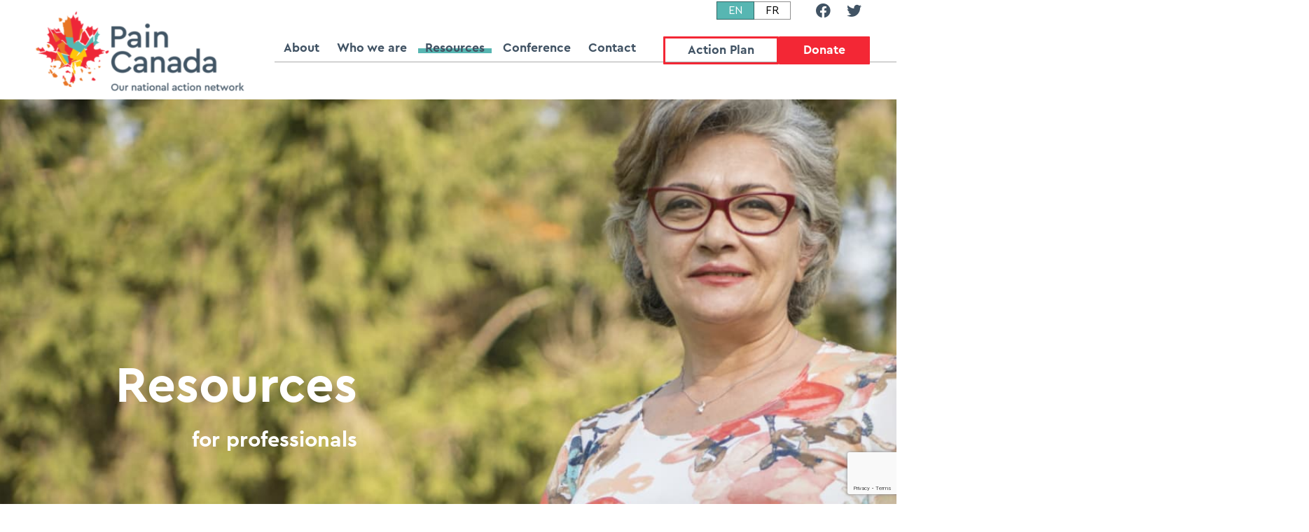

--- FILE ---
content_type: text/html; charset=utf-8
request_url: https://www.paincanada.ca/resources/resources-for-professionals
body_size: 15530
content:
<!DOCTYPE html><!-- This site was created in Webflow. https://webflow.com --><!-- Last Published: Wed Jan 21 2026 22:08:12 GMT+0000 (Coordinated Universal Time) --><html data-wf-domain="www.paincanada.ca" data-wf-page="67bcd1fe160b56c3df253f26" data-wf-site="67bcd1fe160b56c3df253e64" lang="en"><head><meta charset="utf-8"/><title>Resources for Professionals | Pain Canada</title><meta content="Resources for Professionals | Pain Canada" property="og:title"/><meta content="https://cdn.prod.website-files.com/62432ffa2294f05aa92dc5de/632ce939db60741782668ba6_og-image.png" property="og:image"/><meta content="Resources for Professionals | Pain Canada" property="twitter:title"/><meta content="https://cdn.prod.website-files.com/62432ffa2294f05aa92dc5de/632ce939db60741782668ba6_og-image.png" property="twitter:image"/><meta content="width=device-width, initial-scale=1" name="viewport"/><meta content="Webflow" name="generator"/><link href="https://cdn.prod.website-files.com/67bcd1fe160b56c3df253e64/css/pain-canada-stage.webflow.shared.289be72e5.min.css" rel="stylesheet" type="text/css" integrity="sha384-KJvnLli6u0d1JYAeHzR92+bW7eOHUFcKvPvoETnUs+oM+7PSG3mrM8xzJYg8cf31" crossorigin="anonymous"/><link href="https://fonts.googleapis.com" rel="preconnect"/><link href="https://fonts.gstatic.com" rel="preconnect" crossorigin="anonymous"/><script src="https://ajax.googleapis.com/ajax/libs/webfont/1.6.26/webfont.js" type="text/javascript"></script><script type="text/javascript">WebFont.load({  google: {    families: ["Lato:100,100italic,300,300italic,400,400italic,700,700italic,900,900italic","Open Sans:300,300italic,400,400italic,600,600italic,700,700italic,800,800italic"]  }});</script><script type="text/javascript">!function(o,c){var n=c.documentElement,t=" w-mod-";n.className+=t+"js",("ontouchstart"in o||o.DocumentTouch&&c instanceof DocumentTouch)&&(n.className+=t+"touch")}(window,document);</script><link href="https://cdn.prod.website-files.com/67bcd1fe160b56c3df253e64/67bcd1fe160b56c3df253ebd_pc-favicon.png" rel="shortcut icon" type="image/x-icon"/><link href="https://cdn.prod.website-files.com/67bcd1fe160b56c3df253e64/67bcd1fe160b56c3df253ebe_pc-apple.png" rel="apple-touch-icon"/><link href="https://www.paincanada.ca/resources/resources-for-professionals" rel="canonical"/><script async="" src="https://www.googletagmanager.com/gtag/js?id=G-D6LL70NLJW"></script><script type="text/javascript">window.dataLayer = window.dataLayer || [];function gtag(){dataLayer.push(arguments);}gtag('js', new Date());gtag('config', 'G-D6LL70NLJW', {'anonymize_ip': false});</script><!-- Add the COOKIE CONSENT css -->
<link rel="stylesheet" type="text/css" href="https://cdn.jsdelivr.net/npm/cookieconsent@3/build/cookieconsent.min.css" />

<meta name="google-site-verification" content="482RC5vZk1rq11DoZlv3XgdazQ4cgtjkgVYnSjmrezU" />
<!-- Remove iOS's garbage form css -->
<style>
/* Set css appearance to none & border radius to 0 */
input, textarea {
  -webkit-appearance: none; /* webkit browsers */
  -moz-appearance: none; /* firefox browser */
  appearance: none;
  border-radius: 0;  
}

.jetboost-filter-active {
	background-color: blue;
}
</style>
<!-- [Attributes by Finsweet] CMS Load -->
<script async src="https://cdn.jsdelivr.net/npm/@finsweet/attributes-cmsload@1/cmsload.js"></script>
<!-- [Attributes by Finsweet] CMS Filter -->
<script async src="https://cdn.jsdelivr.net/npm/@finsweet/attributes-cmsfilter@1/cmsfilter.js"></script>
<!-- [Attributes by Finsweet] CMS Nest -->
<script async src="https://cdn.jsdelivr.net/npm/@finsweet/attributes-cmsnest@1/cmsnest.js"></script>
<style>
.resources__link-divider {
background-color: #57b6b2;
}
</style></head><body><div class="styles w-embed"><style>

#who-parent:hover .nav-who__mm, #resources-parent:hover .nav-resources__mm {
max-height:40rem;
}

#about-parent:hover .nav-about__mm{
max-height:27rem;
}

/* Course bullet styling */

.ls-main__container ul, .main-course__rte ul {
  list-style: none; /* Remove default bullets */
  padding-left: 0; /* Optional: Remove padding if you want the bullets closer to the edge */
}

.ls-main__container ul li::before, .main-course__rte ul li::before {
  content: "•"; /* Unicode character for bullet */
  color: #57B6B2; /* Your desired bullet color */
  display: inline-block; /* Make the pseudo-element inline */
  width: 1em; /* Space for the bullet */
  margin-left: -1em; /* Adjust according to your design */
}

.ls-main__container ul li, .main-course__rte ul li {
  padding-left: 1em; /* Add padding to align text if needed */
}

.is--large-bold strong {
    font-size: 1.5rem;
}

#form-button{
width:auto;
}
</style></div><div class="nav__lang-change"><div class="nav__ns-container container"><div class="nav__social-links"><div class="nav__language-div"><a href="/resources/resources-for-professionals" aria-current="page" class="en-button w-button w--current">EN  </a><a href="/fr/ressources/pour-les-professionnels" class="fr-button w-button">FR </a></div><div><a href="https://www.facebook.com/PainCanada.ca/" target="_blank" class="nav__sociallink-block w-inline-block"><div class="fa-social"></div></a><a href="https://twitter.com/pain_canada" target="_blank" class="nav__sociallink-block w-inline-block"><div class="fa-social"></div></a></div></div></div><div class="nav__trigger"></div></div><nav class="nav"><div class="nav__section section"><div id="trigger" class="nav__container"><a id="logo-trigger" href="/" class="nav__image-block w-inline-block"><img src="https://cdn.prod.website-files.com/67bcd1fe160b56c3df253e64/67bcd1fe160b56c3df253e7f_navlogo.png" loading="lazy" alt="" class="nav__image"/><img src="https://cdn.prod.website-files.com/67bcd1fe160b56c3df253e64/67bcd1fe160b56c3df253ebe_pc-apple.png" loading="lazy" alt="" class="nav__mini-img"/></a><div class="nav-links__cont"><div id="about-parent" class="nav__dd-parent"><a id="about-trigger" hover="about" href="/about" class="nav__link-block w-inline-block"><div id="about-trigger" hover="about" class="nav__full-height"></div><p class="nav__link-text">About</p><div class="about__link-divider"></div></a><div id="about-mm" hover="about" class="nav-about__mm"><div class="mm__dropdown-top"><a href="/about" class="mm__heading-parent is--red-bg w-inline-block"><h1 class="mm__heading">About</h1></a></div><div class="mm__dropdown-bot"><div class="mm__container container"><div class="about-article__card"><h5 class="about-article__title">About chronic pain</h5><p class="about-article__text">Chronic pain is pain that persists for longer than three months, past the point of typical tissue healing.</p><a href="/about#chronic-pain" class="plain-link w-inline-block"><div>Read more</div><div class="plain-link__bot"></div></a></div><div class="about-article__divider"></div><div class="about-article__card"><h5 class="about-article__title">About Pain Canada</h5><p class="about-article__text">Pain Canada is made up of people living with pain and pain organizations from coast to coast.  Our partners are leading advocates, researchers,  clinical experts, and champions on the issue of chronic pain in Canada. Read more</p><a href="/about#pain-canada" class="plain-link w-inline-block"><div>Read more</div><div class="plain-link__bot"></div></a></div><div class="about-article__divider"></div><div class="about-article__card"><h5 class="about-article__title">Health Canada&#x27;s report An Action Plan for Pain in Canada</h5><p class="about-article__text">Pain Canada was created in response to Health Canada’s 2021 report An Action Plan for Pain in Canada.</p><a href="/about#health-canada" class="plain-link w-inline-block"><div>Read more</div><div class="plain-link__bot"></div></a></div></div></div></div></div><div id="who-parent" class="nav__dd-parent"><a id="who-trigger" hover="who" href="/who-we-are" class="nav__link-block w-inline-block"><p class="nav__link-text">Who we are</p><div class="wwa__link-divider"></div><div id="about-trigger" hover="who" class="nav__full-height"></div></a><div id="who-mm" hover="who" class="nav-who__mm"><div class="mm__dropdown-top"><a href="/who-we-are" class="mm__heading-parent is--long is--yellow-bg w-inline-block"><h1 class="mm__heading">Who we are</h1></a></div><div class="mm__dropdown-bot"><div class="mm__container container"><div class="about-article__card"><h5 class="about-article__title">Pain Canada is made up of people living with pain and pain organizations from coast to coast.</h5><p class="about-article__text">Our partners are leading advocates, researchers, clinical experts, and champions on the issue of chronic pain in Canada.</p></div><div class="about-article__divider is--yellow-bg"></div><div class="about-article__card"><div class="mm__inner-card"><h5 class="about-article__title">Sponsor organization: Pain BC</h5><p class="about-article__text">Pain BC is a renowned charity recognized internationally for its positive impact on people, communities and the health care system.</p><a href="/who-we-are#sponsor" class="plain-link is--no-margin w-inline-block"><div>Read more</div><div class="plain-link__bot is--yellow-bg"></div></a></div><div class="mm__inner-card"><h5 class="about-article__title">Our work</h5><p class="about-article__text">Pain Canada creates new opportunities for action from coast to coast to coast.</p><a href="/who-we-are#work" class="plain-link is--no-margin w-inline-block"><div>Read more</div><div class="plain-link__bot is--yellow-bg"></div></a></div></div><div class="about-article__divider is--yellow-bg"></div><div class="about-article__card"><div class="about-article__inner-block is--top"><h5 class="about-article__title">Pain Canada partners</h5><div>Pain Canada is a multi-stakeholder, national initiative made up of the leading pain organizations across Canada.</div><a href="/who-we-are#partners" class="plain-link w-inline-block"><div><br/>Read more</div><div class="plain-link__bot is--yellow-bg"></div></a></div><div class="about-article__inner-block"><h5 class="about-article__title">National Advisory Committee</h5><div>Pain Canada’s National Advisory Committee leverage their professional and lived expertise to inform our work and activities.</div><a href="/who-we-are#committee" class="plain-link w-inline-block"><div>Read more</div><div class="plain-link__bot is--yellow-bg"></div></a></div></div></div></div></div></div><div id="resources-parent" class="nav__dd-parent"><a id="resources-trigger" hover="resources" href="/resources" class="nav__link-block w-inline-block"><p class="nav__link-text">Resources</p><div class="resources__link-divider"></div><div id="about-trigger" hover="resources" class="nav__full-height"></div></a><div id="resources-mm" hover="resources" class="nav-resources__mm"><div class="mm__dropdown-top"><a href="/resources" class="mm__heading-parent is--teal-bg w-inline-block"><h3 class="mm__heading">Resources</h3></a></div><div class="mega-dropdown__section-copy"><div class="mm__container container"><div class="about-article__card"><a href="/resources/resources-for-people-with-pain" class="w-inline-block"><h5 class="about-article__title">Resources for people with pain</h5></a><div>Search by resource type and locational availability.</div><a href="/resources/resources-for-people-with-pain" class="arrow-block w-inline-block"><div class="arrow-icon"><div class="fa is--teal"></div></div><div class="text-block">Support programs and resources</div></a></div><div class="about-article__divider is--teal-bg"></div><div class="about-article__card"><a href="/resources/resources-for-professionals" aria-current="page" class="w-inline-block w--current"><h5 class="about-article__title">Resources for professionals</h5></a><div>Continuing education for health care providers and other professionals, or pain self-management tools for community based programs or clinics.</div><a href="/resources/resources-for-professionals" aria-current="page" class="arrow-block w-inline-block w--current"><div class="arrow-icon"><div class="fa is--teal"></div></div><div class="text-block">Learn more<br/></div></a><div class="about-article__news-block"><h5 class="about-article__title">See our latest news</h5><a href="/resources/news" class="arrow-block w-inline-block"><div class="arrow-icon"><div class="fa is--teal"></div></div><div class="text-block">See news<br/></div></a></div></div><div class="about-article__divider is--teal-bg"></div><div class="about-article__card"><a href="/resources/awareness-and-advocacy-campaigns" class="w-inline-block"><h5 class="about-article__title">Awareness and advocacy campaigns</h5></a><p>Pain Canada’s public awareness and advocacy campaigns mobilize people with pain, organizations and institutions across Canada to draw attention to chronic pain and advocate for action to make pain a priority.</p><a data-w-id="870a71e7-1ef0-144c-89ad-325335dab298" href="/resources/awareness-and-advocacy-campaigns" class="plain-link w-inline-block"><div>Read more</div><div class="plain-link__bot is--teal-bg"></div></a><div class="about-article__inner-block"><div class="about-article__media-wrapper w-dyn-list"><div role="list" class="about-article__media-list w-dyn-items"><div role="listitem" class="about-article__media-item w-dyn-item"><a href="/media-kits/national-pain-awareness-week" class="arrow-block w-inline-block"><div class="arrow-icon"><div class="fa is--teal"></div></div><div class="text-block">National Pain Awareness Week</div></a></div><div role="listitem" class="about-article__media-item w-dyn-item"><a href="/media-kits/prioritizepain" class="arrow-block w-inline-block"><div class="arrow-icon"><div class="fa is--teal"></div></div><div class="text-block">#PrioritizePain</div></a></div></div></div></div><div class="about-article__news-block"><h5 class="about-article__title">Our courses and programs</h5><a href="/courses" class="arrow-block w-inline-block"><div class="arrow-icon"><div class="fa is--teal"></div></div><div class="text-block">See courses<br/></div></a></div></div></div></div></div></div><a id="contact-trigger" href="/events/putting-the-pieces-together" class="nav__link-block w-inline-block"><p class="nav__link-text">Conference</p><div class="contact__link-divider"></div></a><a id="contact-trigger" href="/contact" class="nav__link-block w-inline-block"><p class="nav__link-text">Contact</p><div class="contact__link-divider"></div></a><div data-w-id="e8fc03ec-3f4f-ce28-7472-09e2d9f6b638" class="nav__toggle"><div class="nav__lottie-animation" data-w-id="e8fc03ec-3f4f-ce28-7472-09e2d9f6b639" data-animation-type="lottie" data-src="https://cdn.prod.website-files.com/67bcd1fe160b56c3df253e64/67bcd1fe160b56c3df253e8b_9006-another-hamburger-menu.json" data-loop="0" data-direction="1" data-autoplay="1" data-is-ix2-target="0" data-renderer="svg" data-default-duration="4" data-duration="0"></div></div></div><div class="nav__right-block"><a href="https://actionplan.paincanada.ca/" class="donate-button is--secondary w-button">Action Plan</a><a href="/donate" class="donate-button w-button">Donate</a></div></div></div><div class="nav__mob"><div class="nav__mob-inner"><a href="/" class="nav__mob-link w-inline-block"><h6 class="nav__mob-heading">Home</h6></a><a href="/about" class="nav__mob-link w-inline-block"><h6 class="nav__mob-heading">About</h6></a><a href="/who-we-are" class="nav__mob-link w-inline-block"><h6 class="nav__mob-heading">Who We Are</h6></a><div class="nav__mob-link"><div data-w-id="f8e5ddb3-80bf-3396-9a25-8b6cd0c643b6" class="nav__mob-trigger"><h6 class="nav__mob-heading">Resources <span class="fa"><strong></strong></span></h6></div><div class="nav__mob-dd"><a href="/resources" class="nav__mob-dd-link w-inline-block"><div class="nav__mob-dd-text">Overview</div></a><a href="/resources/resources-for-people-with-pain" class="nav__mob-dd-link w-inline-block"><div class="nav__mob-dd-text">For People With Pain</div></a><a href="/resources/resources-for-professionals" aria-current="page" class="nav__mob-dd-link w-inline-block w--current"><div class="nav__mob-dd-text">For Professionals</div></a><a href="/resources/awareness-and-advocacy-campaigns" class="nav__mob-dd-link w-inline-block"><div class="nav__mob-dd-text">Awareness &amp; Advocacy</div></a></div></div><a href="/events/putting-the-pieces-together" class="nav__mob-link w-inline-block"><h6 class="nav__mob-heading">Conference</h6></a><a href="/contact" class="nav__mob-link w-inline-block"><h6 class="nav__mob-heading">Contact</h6></a><a href="https://actionplan.paincanada.ca" class="donate-button is--secondary nav-mobile is--tm w-button">Action Plan</a><a href="/donate" class="donate-button is--tm w-button">Donate</a></div><div data-w-id="dd8f8bc6-4b53-d436-f9dd-2afd9e07933e" class="nav__exit"><img src="https://cdn.prod.website-files.com/67bcd1fe160b56c3df253e64/67bcd1fe160b56c3df253ebc_Group%201197.svg" loading="lazy" alt=""/></div></div><div data-w-id="220cf0e4-60c6-c0df-ee16-f03df6c450f7" class="nav__overlay"></div></nav><div class="hero__section section"><div class="hero__container container"><div class="hero__inner-cont"><h1 class="hero__h">Resources</h1><h4 class="hero__subhead">for professionals</h4><div class="hero__inner-bg is--teal-bg"></div></div></div></div><div id="resources-anchor" fs-cmsload-element="scroll-anchor" class="search_results__section section"><div class="resources-filter-styling w-embed"><style>

	.search-filters__dd-parent:hover .search-filters__wrapper {
  display:flex;
  opacity:1;
  transform:translateY(0rem);
  }

</style></div><div class="search-results__container container"><h2 class="search-result__header">Professional education</h2><p>Pain Canada and its partners offer a wide range of continuing education opportunities to increase skills and knowledge on pain assessment and management among health care providers of all disciplines, and other interested professionals such as teachers and coaches. These programs, courses, webinars, and resources are evidence-based, informed by people with lived experience and free to access.</p><div class="search-filters__container"><div class="search-filters__form w-form"><form id="email-form-2" name="email-form-2" data-name="Email Form 2" method="get" fs-cmsfilter-element="filters" class="search-filters__form" data-wf-page-id="67bcd1fe160b56c3df253f26" data-wf-element-id="a8f6ab0c-0b24-0bb8-ddea-0f87c7be5f0d"><div class="search-filters__dd-parent"><div class="search-filters__dd-trigger"><div>Resource Type</div><div class="fa"><strong></strong></div><div class="search-filters__dd"><div class="search-filters__wrapper w-dyn-list"><div role="list" class="search-filters__list w-dyn-items"><div role="listitem" class="search-filters__item w-dyn-item"><label class="search-filters__radio-click w-radio"><input type="radio" data-name="Radio 3" id="radio-3" name="radio" class="w-form-formradioinput is--hidden w-radio-input" value="Radio"/><span fs-cmsfilter-field="type" class="search-filters__item-text w-form-label" for="radio-3">Blog</span></label></div><div role="listitem" class="search-filters__item w-dyn-item"><label class="search-filters__radio-click w-radio"><input type="radio" data-name="Radio 3" id="radio-3" name="radio" class="w-form-formradioinput is--hidden w-radio-input" value="Radio"/><span fs-cmsfilter-field="type" class="search-filters__item-text w-form-label" for="radio-3">Book</span></label></div><div role="listitem" class="search-filters__item w-dyn-item"><label class="search-filters__radio-click w-radio"><input type="radio" data-name="Radio 3" id="radio-3" name="radio" class="w-form-formradioinput is--hidden w-radio-input" value="Radio"/><span fs-cmsfilter-field="type" class="search-filters__item-text w-form-label" for="radio-3">Downloadable guideline or resource</span></label></div><div role="listitem" class="search-filters__item w-dyn-item"><label class="search-filters__radio-click w-radio"><input type="radio" data-name="Radio 3" id="radio-3" name="radio" class="w-form-formradioinput is--hidden w-radio-input" value="Radio"/><span fs-cmsfilter-field="type" class="search-filters__item-text w-form-label" for="radio-3">Forum</span></label></div><div role="listitem" class="search-filters__item w-dyn-item"><label class="search-filters__radio-click w-radio"><input type="radio" data-name="Radio 3" id="radio-3" name="radio" class="w-form-formradioinput is--hidden w-radio-input" value="Radio"/><span fs-cmsfilter-field="type" class="search-filters__item-text w-form-label" for="radio-3">Online course or program</span></label></div><div role="listitem" class="search-filters__item w-dyn-item"><label class="search-filters__radio-click w-radio"><input type="radio" data-name="Radio 3" id="radio-3" name="radio" class="w-form-formradioinput is--hidden w-radio-input" value="Radio"/><span fs-cmsfilter-field="type" class="search-filters__item-text w-form-label" for="radio-3">Other</span></label></div><div role="listitem" class="search-filters__item w-dyn-item"><label class="search-filters__radio-click w-radio"><input type="radio" data-name="Radio 3" id="radio-3" name="radio" class="w-form-formradioinput is--hidden w-radio-input" value="Radio"/><span fs-cmsfilter-field="type" class="search-filters__item-text w-form-label" for="radio-3">Podcast</span></label></div><div role="listitem" class="search-filters__item w-dyn-item"><label class="search-filters__radio-click w-radio"><input type="radio" data-name="Radio 3" id="radio-3" name="radio" class="w-form-formradioinput is--hidden w-radio-input" value="Radio"/><span fs-cmsfilter-field="type" class="search-filters__item-text w-form-label" for="radio-3">Support group</span></label></div><div role="listitem" class="search-filters__item w-dyn-item"><label class="search-filters__radio-click w-radio"><input type="radio" data-name="Radio 3" id="radio-3" name="radio" class="w-form-formradioinput is--hidden w-radio-input" value="Radio"/><span fs-cmsfilter-field="type" class="search-filters__item-text w-form-label" for="radio-3">Support program</span></label></div><div role="listitem" class="search-filters__item w-dyn-item"><label class="search-filters__radio-click w-radio"><input type="radio" data-name="Radio 3" id="radio-3" name="radio" class="w-form-formradioinput is--hidden w-radio-input" value="Radio"/><span fs-cmsfilter-field="type" class="search-filters__item-text w-form-label" for="radio-3">Video</span></label></div><div role="listitem" class="search-filters__item w-dyn-item"><label class="search-filters__radio-click w-radio"><input type="radio" data-name="Radio 3" id="radio-3" name="radio" class="w-form-formradioinput is--hidden w-radio-input" value="Radio"/><span fs-cmsfilter-field="type" class="search-filters__item-text w-form-label" for="radio-3">Webinar</span></label></div><div role="listitem" class="search-filters__item w-dyn-item"><label class="search-filters__radio-click w-radio"><input type="radio" data-name="Radio 3" id="radio-3" name="radio" class="w-form-formradioinput is--hidden w-radio-input" value="Radio"/><span fs-cmsfilter-field="type" class="search-filters__item-text w-form-label" for="radio-3">Website</span></label></div></div></div></div></div></div><div class="search-filters__dd-parent"><div class="search-filters__dd-trigger"><div>Location Availability</div><div class="fa"><strong></strong></div><div class="search-filters__dd"><div class="search-filters__wrapper w-dyn-list"><div role="list" class="search-filters__list w-dyn-items"><div role="listitem" class="search-filters__item w-dyn-item"><label fs-cmsfilter-field="location" class="search-filters__radio-click w-radio"><input type="radio" data-name="Radio 3" id="radio-3" name="radio" class="w-form-formradioinput is--hidden w-radio-input" value="Radio"/><span class="w-form-label" for="radio-3">All of Canada</span></label></div><div role="listitem" class="search-filters__item w-dyn-item"><label fs-cmsfilter-field="location" class="search-filters__radio-click w-radio"><input type="radio" data-name="Radio 3" id="radio-3" name="radio" class="w-form-formradioinput is--hidden w-radio-input" value="Radio"/><span class="w-form-label" for="radio-3">International / Anywhere</span></label></div><div role="listitem" class="search-filters__item w-dyn-item"><label fs-cmsfilter-field="location" class="search-filters__radio-click w-radio"><input type="radio" data-name="Radio 3" id="radio-3" name="radio" class="w-form-formradioinput is--hidden w-radio-input" value="Radio"/><span class="w-form-label" for="radio-3">NWT, Yukon, Nunavut</span></label></div><div role="listitem" class="search-filters__item w-dyn-item"><label fs-cmsfilter-field="location" class="search-filters__radio-click w-radio"><input type="radio" data-name="Radio 3" id="radio-3" name="radio" class="w-form-formradioinput is--hidden w-radio-input" value="Radio"/><span class="w-form-label" for="radio-3">Atlantic  Canada</span></label></div><div role="listitem" class="search-filters__item w-dyn-item"><label fs-cmsfilter-field="location" class="search-filters__radio-click w-radio"><input type="radio" data-name="Radio 3" id="radio-3" name="radio" class="w-form-formradioinput is--hidden w-radio-input" value="Radio"/><span class="w-form-label" for="radio-3">Quebec</span></label></div><div role="listitem" class="search-filters__item w-dyn-item"><label fs-cmsfilter-field="location" class="search-filters__radio-click w-radio"><input type="radio" data-name="Radio 3" id="radio-3" name="radio" class="w-form-formradioinput is--hidden w-radio-input" value="Radio"/><span class="w-form-label" for="radio-3">Ontario</span></label></div><div role="listitem" class="search-filters__item w-dyn-item"><label fs-cmsfilter-field="location" class="search-filters__radio-click w-radio"><input type="radio" data-name="Radio 3" id="radio-3" name="radio" class="w-form-formradioinput is--hidden w-radio-input" value="Radio"/><span class="w-form-label" for="radio-3">Manitoba</span></label></div><div role="listitem" class="search-filters__item w-dyn-item"><label fs-cmsfilter-field="location" class="search-filters__radio-click w-radio"><input type="radio" data-name="Radio 3" id="radio-3" name="radio" class="w-form-formradioinput is--hidden w-radio-input" value="Radio"/><span class="w-form-label" for="radio-3">Saskatchewan</span></label></div><div role="listitem" class="search-filters__item w-dyn-item"><label fs-cmsfilter-field="location" class="search-filters__radio-click w-radio"><input type="radio" data-name="Radio 3" id="radio-3" name="radio" class="w-form-formradioinput is--hidden w-radio-input" value="Radio"/><span class="w-form-label" for="radio-3">Alberta</span></label></div><div role="listitem" class="search-filters__item w-dyn-item"><label fs-cmsfilter-field="location" class="search-filters__radio-click w-radio"><input type="radio" data-name="Radio 3" id="radio-3" name="radio" class="w-form-formradioinput is--hidden w-radio-input" value="Radio"/><span class="w-form-label" for="radio-3">British Columbia</span></label></div></div></div></div></div></div><div fs-cmsfilter-element="reset" class="search-filters__reset donate-button"><div>Reset Filters</div></div></form><div class="w-form-done"><div>Thank you! Your submission has been received!</div></div><div class="w-form-fail"><div>Oops! Something went wrong while submitting the form.</div></div></div></div><div class="resources__collection w-dyn-list"><div fs-cmsnest-element="list" fs-cmsload-element="list" fs-cmsfilter-element="list" fs-cmsload-mode="pagination" role="list" class="collection-list w-dyn-items"><div role="listitem" class="resources__collection-item w-dyn-item"><h5 class="collection-header">National Pain Rounds</h5><p class="collection-text">A monthly online discussion between scientists, health professionals, educators, and pain advocates on a myriad of topics related to chronic pain. Offering a platform for innovative minds to bring forward inspiring ideas and discover solutions to help you in your practice. Registration is free. </p><a href="/general-resources/national-pain-rounds" class="is--hidden">Text Link</a><a href="https://www.canadianpainsociety.ca/painrounds" target="_blank" class="arrow-block is--white is--tm w-inline-block"><div class="arrow-icon"><div class="fa"></div></div><div class="w-embed">Read more about National Pain Rounds</div></a><div class="is--hidden"><div fs-cmsnest-collection="type"></div></div><div><div fs-cmsnest-collection="location" class="is--hidden"></div></div></div><div role="listitem" class="resources__collection-item w-dyn-item"><h5 class="collection-header">Pain Connect</h5><p class="collection-text">Pain Connect is a national platform where you can learn about and connect to chronic pain research taking place across Canada.</p><a href="/general-resources/pain-connect" class="is--hidden">Text Link</a><a href="https://www.painconnect.ca/" target="_blank" class="arrow-block is--white is--tm w-inline-block"><div class="arrow-icon"><div class="fa"></div></div><div class="w-embed">Read more about Pain Connect</div></a><div class="is--hidden"><div fs-cmsnest-collection="type"></div></div><div><div fs-cmsnest-collection="location" class="is--hidden"></div></div></div><div role="listitem" class="resources__collection-item w-dyn-item"><h5 class="collection-header">Pain+ CPN</h5><p class="collection-text">PAIN+ CPN is a Knowledge Translation initiative of the Chronic Pain Network and is updated regularly to provide access to current best evidence from health care research to help inform health care professionals, individuals living with pain and caregivers.</p><a href="/general-resources/pain-cpn" class="is--hidden">Text Link</a><a href="https://www.painpluscpn.ca/" target="_blank" class="arrow-block is--white is--tm w-inline-block"><div class="arrow-icon"><div class="fa"></div></div><div class="w-embed">Read more about Pain+ CPN</div></a><div class="is--hidden"><div fs-cmsnest-collection="type"></div></div><div><div fs-cmsnest-collection="location" class="is--hidden"></div></div></div><div role="listitem" class="resources__collection-item w-dyn-item"><h5 class="collection-header">SickKids&#x27; learning institute - Free online academy</h5><p class="collection-text">SickKids offers a variety of pain related free online courses.</p><a href="/general-resources/sickkids-learning-institute---free-online-academy" class="is--hidden">Text Link</a><a href="https://academyonline.sickkids.ca/oppc/" target="_blank" class="arrow-block is--white is--tm w-inline-block"><div class="arrow-icon"><div class="fa"></div></div><div class="w-embed">Read more about SickKids&#39; learning institute - Free online academy</div></a><div class="is--hidden"><div fs-cmsnest-collection="type"></div></div><div><div fs-cmsnest-collection="location" class="is--hidden"></div></div></div><div role="listitem" class="resources__collection-item w-dyn-item"><h5 class="collection-header">BC Surgical Patient Pre-habilitation</h5><p class="collection-text">The Surgical Patient Optimization collaboration SPOC aims to improve assessment and management of these patients, which will in turn reduce adverse events, increase patient and caregiver satisfaction, and improve post-operative outcomes, and address the need for a coordinated approach to surgical patient prehabilitation in BC.</p><a href="/general-resources/bc-surgical-patient-pre-habilitation" class="is--hidden">Text Link</a><a href="https://www.youtube.com/playlist?list=PLg3FvFQU-i5Toajlc-QrLFcNAW_UmuV1-" target="_blank" class="arrow-block is--white is--tm w-inline-block"><div class="arrow-icon"><div class="fa"></div></div><div class="w-embed">Read more about BC Surgical Patient Pre-habilitation</div></a><div class="is--hidden"><div fs-cmsnest-collection="type"></div></div><div><div fs-cmsnest-collection="location" class="is--hidden"></div></div></div><div role="listitem" class="resources__collection-item w-dyn-item"><h5 class="collection-header">Bud Talks</h5><p class="collection-text">Bud Talks is an exciting new initiative by the Michael G. DeGroote Centre for Medicinal Cannabis Research at McMaster University and St. Joseph’s Healthcare Hamilton. Their mission is to make understanding cannabis easy, approachable, and backed by science.</p><a href="/general-resources/bud-talks" class="is--hidden">Text Link</a><a href="https://cannabisresearch.mcmaster.ca/bud-talks/?utm_source=Word+of+Mouth&amp;utm_medium=Email&amp;utm_campaign=PainBC&amp;utm_id=Bud+Talks+Promotion)" target="_blank" class="arrow-block is--white is--tm w-inline-block"><div class="arrow-icon"><div class="fa"></div></div><div class="w-embed">Read more about Bud Talks</div></a><div class="is--hidden"><div fs-cmsnest-collection="type"></div></div><div><div fs-cmsnest-collection="location" class="is--hidden"></div></div></div><div role="listitem" class="resources__collection-item w-dyn-item"><h5 class="collection-header">Women’s Chronic Pain and Prescription Opioid Use</h5><p class="collection-text">The Women’s Chronic Pain and Prescription Opioid Project developed a suite of sex, gender, equity, and trauma-informed resources for providers that reflect women’s lived and living experiences with chronic pain and prescription opioids. The Centre of Excellence for Women&#x27;s Health interviewed and consulted with women who have used prescription opioids for chronic pain, in order to embed women’s experiences, opinions and recommendations into these resources for health care providers and educators, researchers, health system planners, and other women.</p><a href="/general-resources/womens-chronic-pain-and-prescription-opioid-use" class="is--hidden">Text Link</a><a href="https://cewh.ca/featured-projects/womens-chronic-pain-and-prescription-opioid-use/" target="_blank" class="arrow-block is--white is--tm w-inline-block"><div class="arrow-icon"><div class="fa"></div></div><div class="w-embed">Read more about Women’s Chronic Pain and Prescription Opioid Use</div></a><div class="is--hidden"><div fs-cmsnest-collection="type"></div></div><div><div fs-cmsnest-collection="location" class="is--hidden"></div></div></div><div role="listitem" class="resources__collection-item w-dyn-item"><h5 class="collection-header">Women&#x27;s chronic pain and prescription opioids</h5><p class="collection-text">In this video, Lindsay Wolfson and Liv Schultz, two people who experience chronic pain from the Centre of Excellence of Women&#x27;s Health, provide an overview of what was found in the literature and heard in interviews during the Women’s Chronic Pain and Prescription Opioid Project.</p><a href="/general-resources/womens-chronic-pain-and-prescription-opioids" class="is--hidden">Text Link</a><a href="https://www.youtube.com/watch?v=tbwlGcecH7w&amp;t=2s" target="_blank" class="arrow-block is--white is--tm w-inline-block"><div class="arrow-icon"><div class="fa"></div></div><div class="w-embed">Read more about Women&#39;s chronic pain and prescription opioids</div></a><div class="is--hidden"><div fs-cmsnest-collection="type"></div></div><div><div fs-cmsnest-collection="location" class="is--hidden"></div></div></div><div role="listitem" class="resources__collection-item w-dyn-item"><h5 class="collection-header">Including Sex, Gender, and Equity in the Action Plan for Pain in Canada</h5><p class="collection-text">This document is a policy report that examines the research on sex and gender factors affecting chronic pain and applies SGBA+ to Health Canada&#x27;s Action Plan for Pain in Canada.</p><a href="/general-resources/including-sex-gender-and-equity-in-the-action-plan-for-pain-in-canada" class="is--hidden">Text Link</a><a href="https://cewh.ca/wp-content/uploads/2024/05/ChronicPainPolicyReport_May9.pdf" target="_blank" class="arrow-block is--white is--tm w-inline-block"><div class="arrow-icon"><div class="fa"></div></div><div class="w-embed">Read more about Including Sex, Gender, and Equity in the Action Plan for Pain in Canada</div></a><div class="is--hidden"><div fs-cmsnest-collection="type"></div></div><div><div fs-cmsnest-collection="location" class="is--hidden"></div></div></div><div role="listitem" class="resources__collection-item w-dyn-item"><h5 class="collection-header">Women&#x27;s Chronic Pain and Prescription Opioid Use: An Educational Guide for Service Providers</h5><p class="collection-text">This guide supports healthcare providers and other health and social service providers who work with women and gender diverse individuals living with chronic pain. It explores sex- and gender-related factors that impact chronic pain, information about women’s experiences with prescribed opioids, and opportunities to build upon comprehensive pain management strategies.</p><a href="/general-resources/womens-chronic-pain-and-prescription-opioid-use-an-educational-guide-for-service-providers" class="is--hidden">Text Link</a><a href="https://cewh.ca/wp-content/courses/womens-chronic-pain-and-prescription-opioid-use-an-educational-guide-for-service-providers/#/" target="_blank" class="arrow-block is--white is--tm w-inline-block"><div class="arrow-icon"><div class="fa"></div></div><div class="w-embed">Read more about Women&#39;s Chronic Pain and Prescription Opioid Use: An Educational Guide for Service Providers</div></a><div class="is--hidden"><div fs-cmsnest-collection="type"></div></div><div><div fs-cmsnest-collection="location" class="is--hidden"></div></div></div><div role="listitem" class="resources__collection-item w-dyn-item"><h5 class="collection-header">Women and Chronic Pain: An Information Guide  for Health and Social Service Providers</h5><p class="collection-text">This information guide was designed by researchers and people with lived experience of chronic pain at the Centre of Excellence for Women’s Health, as part of a larger study on women’s chronic pain and prescription opioid use. The information included will help you learn more about women’s chronic pain and strategies for pain management to support your practice and facilitate trusting relationships with patients. </p><a href="/general-resources/women-and-chronic-pain-an-information-guide-for-health-and-social-service-providers" class="is--hidden">Text Link</a><a href="https://cewh.ca/wp-content/uploads/2024/04/ChronicPainDiscussionGuide_April12.pdf" target="_blank" class="arrow-block is--white is--tm w-inline-block"><div class="arrow-icon"><div class="fa"></div></div><div class="w-embed">Read more about Women and Chronic Pain: An Information Guide  for Health and Social Service Providers</div></a><div class="is--hidden"><div fs-cmsnest-collection="type"></div></div><div><div fs-cmsnest-collection="location" class="is--hidden"></div></div></div><div role="listitem" class="resources__collection-item w-dyn-item"><h5 class="collection-header">Research Support Programs</h5><p class="collection-text">The Quebec Pain Research Network is offering various research support opportunities, including funding, recruitment, mentorship and many more as part of their Strategic Action Plan development.</p><a href="/general-resources/research-support-programs" class="is--hidden">Text Link</a><a href="https://qprn.ca/en/our-solutions/researchers/" target="_blank" class="arrow-block is--white is--tm w-inline-block"><div class="arrow-icon"><div class="fa"></div></div><div class="w-embed">Read more about Research Support Programs</div></a><div class="is--hidden"><div fs-cmsnest-collection="type"></div></div><div><div fs-cmsnest-collection="location" class="is--hidden"></div></div></div><div role="listitem" class="resources__collection-item w-dyn-item"><h5 class="collection-header">Role of Patient Partners </h5><p class="collection-text">If you’ve never worked with patient partners or caregivers in your research before (or even if you have!), the CPN Patient Engagement Committee and Network patient partners have some ideas for you to consider. In this, you will find the definition of Patient Engagement and some thoughts about the way you might work with us so that we may bring our lived experience to your research project as collaborators or partners.</p><a href="/general-resources/role-of-patient-partners" class="is--hidden">Text Link</a><a href="https://cpn-rdc.ca/app/uploads/2023/09/pe-in-projects-tip-sheet.pdf" target="_blank" class="arrow-block is--white is--tm w-inline-block"><div class="arrow-icon"><div class="fa"></div></div><div class="w-embed">Read more about Role of Patient Partners </div></a><div class="is--hidden"><div fs-cmsnest-collection="type"></div></div><div><div fs-cmsnest-collection="location" class="is--hidden"></div></div></div><div role="listitem" class="resources__collection-item w-dyn-item"><h5 class="collection-header">Research popularization</h5><p class="collection-text">The Quebec Pain Research Network shares publications on this page that highlight researchers, research advances as well as their activities and that of student researchers, making everything accessible to the general public.</p><a href="/general-resources/research-popularization" class="is--hidden">Text Link</a><a href="https://qprn.ca/en/2023/08/18/apercu-des-personnes-qui-consultent-pour-la-douleur-lombaire-et-larthrose/" target="_blank" class="arrow-block is--white is--tm w-inline-block"><div class="arrow-icon"><div class="fa"></div></div><div class="w-embed">Read more about Research popularization</div></a><div class="is--hidden"><div fs-cmsnest-collection="type"></div></div><div><div fs-cmsnest-collection="location" class="is--hidden"></div></div></div><div role="listitem" class="resources__collection-item w-dyn-item"><h5 class="collection-header">Moving Through Pain </h5><p class="collection-text">A free, self-paced online program for health care providers who want to support people living with pain to move with more ease. </p><a href="/general-resources/moving-through-pain" class="is--hidden">Text Link</a><a href="https://www.paincanada.ca/course/moving-through-pain" target="_blank" class="arrow-block is--white is--tm w-inline-block"><div class="arrow-icon"><div class="fa"></div></div><div class="w-embed">Read more about Moving Through Pain </div></a><div class="is--hidden"><div fs-cmsnest-collection="type"></div></div><div><div fs-cmsnest-collection="location" class="is--hidden"></div></div></div><div role="listitem" class="resources__collection-item w-dyn-item"><h5 class="collection-header">Pain Foundations </h5><p class="collection-text">This practical, compact course allows learners to develop clinically relevant approaches to chronic pain management and develop a strong grounding in pain science. </p><a href="/general-resources/pain-foundations-2" class="is--hidden">Text Link</a><a href="https://www.paincanada.ca/course/pain-foundations" target="_blank" class="arrow-block is--white is--tm w-inline-block"><div class="arrow-icon"><div class="fa"></div></div><div class="w-embed">Read more about Pain Foundations </div></a><div class="is--hidden"><div fs-cmsnest-collection="type"></div></div><div><div fs-cmsnest-collection="location" class="is--hidden"></div></div></div></div><div role="navigation" aria-label="List" class="w-pagination-wrapper"><a href="?58cff16f_page=2" aria-label="Next Page" class="w-pagination-next search-results__page-button"><div>Next Page</div><svg class="w-pagination-next-icon search-results__icon" height="12px" width="12px" xmlns="http://www.w3.org/2000/svg" viewBox="0 0 12 12" transform="translate(0, 1)"><path fill="none" stroke="currentColor" fill-rule="evenodd" d="M4 2l4 4-4 4"></path></svg></a><link rel="prerender" href="?58cff16f_page=2"/></div></div><div class="search-results__empty"><div fs-cmsfilter-element="empty" class="search-results__empty-inner"><h4 class="search-results__empty-header">There are no results for this search at this time. If you are looking for something specific, please reach out to us via our <a href="#">Contact page</a>. </h4></div></div><a href="/resources" class="arrow-block is--white is--centered is--tm w-inline-block"><div class="arrow-icon"><div class="fa"></div></div><div class="text-block">See all resources</div></a></div><div id="search-anchor" fs-cmsload-element="scroll-anchor" class="anchor"></div><div class="type__wrapper is--hidden w-dyn-list"><div fs-cmsnest-collection="type" role="list" class="w-dyn-items"><div role="listitem" class="w-dyn-item"><a href="/resources-type/book" class="resource__tag w-inline-block"><div fs-cmsfilter-field="type" class="collection-location">Book</div></a></div><div role="listitem" class="w-dyn-item"><a href="/resources-type/video" class="resource__tag w-inline-block"><div fs-cmsfilter-field="type" class="collection-location">Video</div></a></div><div role="listitem" class="w-dyn-item"><a href="/resources-type/support-program" class="resource__tag w-inline-block"><div fs-cmsfilter-field="type" class="collection-location">Support program</div></a></div><div role="listitem" class="w-dyn-item"><a href="/resources-type/forum" class="resource__tag w-inline-block"><div fs-cmsfilter-field="type" class="collection-location">Forum</div></a></div><div role="listitem" class="w-dyn-item"><a href="/resources-type/blog" class="resource__tag w-inline-block"><div fs-cmsfilter-field="type" class="collection-location">Blog</div></a></div><div role="listitem" class="w-dyn-item"><a href="/resources-type/online-course-or-program" class="resource__tag w-inline-block"><div fs-cmsfilter-field="type" class="collection-location">Online course or program</div></a></div><div role="listitem" class="w-dyn-item"><a href="/resources-type/downloadable-guideline-or-resource" class="resource__tag w-inline-block"><div fs-cmsfilter-field="type" class="collection-location">Downloadable guideline or resource</div></a></div><div role="listitem" class="w-dyn-item"><a href="/resources-type/other" class="resource__tag w-inline-block"><div fs-cmsfilter-field="type" class="collection-location">Other</div></a></div><div role="listitem" class="w-dyn-item"><a href="/resources-type/website" class="resource__tag w-inline-block"><div fs-cmsfilter-field="type" class="collection-location">Website</div></a></div><div role="listitem" class="w-dyn-item"><a href="/resources-type/podcasts" class="resource__tag w-inline-block"><div fs-cmsfilter-field="type" class="collection-location">Podcast</div></a></div><div role="listitem" class="w-dyn-item"><a href="/resources-type/webinar" class="resource__tag w-inline-block"><div fs-cmsfilter-field="type" class="collection-location">Webinar</div></a></div><div role="listitem" class="w-dyn-item"><a href="/resources-type/support-group" class="resource__tag w-inline-block"><div fs-cmsfilter-field="type" class="collection-location">Support group</div></a></div></div></div><div class="location__wrapper is--hidden w-dyn-list"><div fs-cmsnest-collection="location" role="list" class="w-dyn-items"><div role="listitem" class="w-dyn-item"><a href="/location/all-of-canada" class="resource__tag w-inline-block"><div fs-cmsfilter-field="location" class="collection-location">All of Canada</div></a></div><div role="listitem" class="w-dyn-item"><a href="/location/international-anywhere" class="resource__tag w-inline-block"><div fs-cmsfilter-field="location" class="collection-location">International / Anywhere</div></a></div><div role="listitem" class="w-dyn-item"><a href="/location/nwt-yukon-nunavut" class="resource__tag w-inline-block"><div fs-cmsfilter-field="location" class="collection-location">NWT, Yukon, Nunavut</div></a></div><div role="listitem" class="w-dyn-item"><a href="/location/atlantic-canada" class="resource__tag w-inline-block"><div fs-cmsfilter-field="location" class="collection-location">Atlantic  Canada</div></a></div><div role="listitem" class="w-dyn-item"><a href="/location/quebec" class="resource__tag w-inline-block"><div fs-cmsfilter-field="location" class="collection-location">Quebec</div></a></div><div role="listitem" class="w-dyn-item"><a href="/location/ontario" class="resource__tag w-inline-block"><div fs-cmsfilter-field="location" class="collection-location">Ontario</div></a></div><div role="listitem" class="w-dyn-item"><a href="/location/manitoba" class="resource__tag w-inline-block"><div fs-cmsfilter-field="location" class="collection-location">Manitoba</div></a></div><div role="listitem" class="w-dyn-item"><a href="/location/saskatchewan" class="resource__tag w-inline-block"><div fs-cmsfilter-field="location" class="collection-location">Saskatchewan</div></a></div><div role="listitem" class="w-dyn-item"><a href="/location/alberta" class="resource__tag w-inline-block"><div fs-cmsfilter-field="location" class="collection-location">Alberta</div></a></div><div role="listitem" class="w-dyn-item"><a href="/location/british-columbia" class="resource__tag w-inline-block"><div fs-cmsfilter-field="location" class="collection-location">British Columbia</div></a></div></div></div></div><div class="search_controls__section-copy section"><div class="search_controls__container container"><div data-w-id="dbbcd534-af49-59d8-c983-e56e64aaa558" class="filter-area"><h6 class="filter-area__title">Filter</h6><img src="https://cdn.prod.website-files.com/67bcd1fe160b56c3df253e64/67bcd1fe160b56c3df253eb9_Group%201368.png" loading="lazy" alt="" class="filter-icon"/></div></div></div><div id="professional-self-management" class="professional-application__section section"><div class="professional-application__container container"><h2 class="professional-application__title">Pain self-management programs for community-based organizations or clinics</h2><p class="professional-application__text">Do you run or work in a community-based organization such as a recovery house, a community centre or a primary care clinic? Do you want to offer accessible pain self-management programs for the people with pain you serve? Through Pain Canada, organizations across the country can get support to run Making Sense of Pain (MSOP), an evidence-based, low barrier, pain self-management program, in their own settings. The ten-week program runs in a group format, teaching the fundamentals of pain science as well as practical skills that enhance well-being while living with pain. </p><h4 class="professional-application__subheader">There are two ways to join Pain Canada as a delivery site for the MSOP program:</h4><div class="professional-column__container"><div class="professional-application__left-block"><p class="professional-application__article-title"><strong id="professional-apply">Apply for funding support and training through Pain Canada</strong></p><p class="professiona-application__article-text">If you would like to offer MSOP in your organization but need financial support to do so, you can apply to Pain Canada for a subsidy. Subsidies are expected to be available in summer of 2022 for training and delivery in the fall.<br/> <br/>Your role as a delivery site is to:</p><ul role="list"><li>provide a comfortable meeting space for the group</li><li>provide a facilitator (ideally a health care provider or person with some clinical background)</li><li>ensure the facilitator attends the MSOP facilitator training (a seven-hour online, self-paced program)</li><li>recruit participants for the program</li><li>provide refreshments and travel subsidies, if needed, for participants for each group session (funding provided through Pain Canada)</li><li>organize and facilitate each weekly session</li><li>participate in the program&#x27;s evaluation</li></ul><p>Pain Canada will provide all other required program materials.<br/><br/>Pain Canada-funded MSOP sites commit to running at least one more MSOP program cycle at your own cost after the initial funded program; once facilitators are trained, the costs for the program are minimal and limited to facilitator time, participant handbooks and other print materials, group refreshments and barrier-reducing supports like travel and childcare subsidies</p></div><div class="professional-application__right-block"><p class="professional-application__article-title"><strong id="professional-purchase">Purchase training and program materials using your own resources</strong></p><p class="professiona-application__article-text">Organizations that have their own resources to pay for facilitator training, program materials, refreshments and travel and childcare-subsidies are encouraged to do so. Depending on the degree of consultative support needed to run the program, program costs range from $2,000 to $7,000.<br/>‍<br/>Program materials covered by the fee include access to the self-directed facilitator training (a seven-hour online, self-paced program), and electronic files for participant handbooks, promotional materials and evaluation tools. The site is responsible for printing program materials.<br/><br/>If you would like to apply for financial support to be a MSOP delivery site or purchase the program for your clinic or organization, please <a href="/contact">contact us</a>.</p></div></div></div></div><div class="subscribe section"><div class="subscribe__container2 container"><h2 class="is--hidden">Join our mailing list</h2><div class="w-embed"><!-- Begin Constant Contact Inline Form Code -->
<div class="ctct-inline-form" data-form-id="b8347208-f143-4d5d-b591-541738da7739"></div>
<!-- End Constant Contact Inline Form Code --></div><div class="subscribe__form-block w-form"><form id="email-form" name="email-form" data-name="Email Form" method="get" class="form" data-wf-page-id="67bcd1fe160b56c3df253f26" data-wf-element-id="7c549b73-a3d6-7f32-66aa-7d5ca7432d6b"><input class="subscribe__form-field w-input" maxlength="256" name="Full-Name-2" data-name="Full Name 2" placeholder="Full Name" type="text" id="Full-Name-2"/><input class="subscribe__form-field w-input" maxlength="256" name="email-2" data-name="Email 2" placeholder="Email Address" type="email" id="email-2" required=""/><input type="submit" data-wait="Please wait..." class="donate-button is--white w-button" value="Submit"/></form><div class="w-form-done"><div>Thank you! Your submission has been received!</div></div><div class="w-form-fail"><div>Oops! Something went wrong while submitting the form.</div></div></div></div></div><footer class="footer__section section"><div class="footer__container container is--top"><div class="footer__left-block"><a href="https://painbc.ca/donate" target="_blank" class="donate-button is--left-margin w-button">Donate</a><div class="footer_link-container"><a href="/about" class="footer__link-block w-inline-block"><p class="footer__link-text">About</p></a><a href="/who-we-are" class="footer__link-block w-inline-block"><p class="footer__link-text">Who We Are</p></a><a href="/resources" class="footer__link-block w-inline-block"><p class="footer__link-text">Resources</p></a><a href="https://actionplan.paincanada.ca" class="footer__link-block w-inline-block"><p class="footer__link-text">Action Plan</p></a><a href="/contact" class="footer__link-block w-inline-block"><p class="footer__link-text">Contact</p></a></div><div class="footer__sociallink-container"><a href="https://www.facebook.com/PainCanada.ca/" target="_blank" class="footer__link-social-block w-inline-block"><div class="fa-social"> </div></a><a href="https://www.instagram.com/pain.canada/" target="_blank" class="footer__link-social-block w-inline-block"><div class="fa-social"></div></a><a href="https://www.linkedin.com/company/pain-canada" target="_blank" class="footer__link-social-block w-inline-block"><div class="fa-social"></div></a></div></div><div class="footer__right-block"><p class="footer__acknowledge-text">Pain Canada and our partner organizations meet and work across the traditional territory of many Indigenous peoples: First Nations, Inuit, and Métis. We acknowledge that our office, located in Vancouver, is on the ancestral, traditional and unceded territory of the xʷməθkwəy̓əm (Musqueam), Skwxwú7mesh (Squamish), and Tsleil-waututh Nations. Pain Canada respects and affirms the Truth and Reconciliation Commission’s Calls to Action and supports the acceleration of their implementation. We call for the prioritization of all eight of the Indigenous-specific recommendations in Health Canada’s Action Plan for Pain in Canada so that the pain of Indigenous peoples can be recognized, respected, and effectively addressed.</p></div></div><div class="footer__copy-container container"><p class="footer-copyright">Copyrights © <span class="copyright-year">2024</span> All Rights Reserved by Pain Canada. <br/>All trademarks, trade names or logos mentioned or used herein are the property of their respective owners.</p><div class="footer_link-container is-small"><a href="/legal/privacy-terms" class="footer__copyright-link w-inline-block"><p class="footer__link-text">Privacy Policy</p></a></div></div></footer><div class="fixed-filter__options"><div data-w-id="f6c77c01-9366-11af-7d03-c804824f600c" class="fixed-filter__exit-block"><div>X</div></div><div class="w-form"><form id="email-form" name="email-form" data-name="Email Form" action="/resources" method="get" class="filter-form" data-wf-page-id="67bcd1fe160b56c3df253f26" data-wf-element-id="f6c77c01-9366-11af-7d03-c804824f6010"><h6 class="filter-heading"><span class="icons"></span> Location</h6><div class="w-dyn-list"><div role="list" class="w-dyn-items w-row"><div role="listitem" class="w-dyn-item w-col w-col-6"><div class="w-embed"><label class="w-radio"><div class="w-form-formradioinput w-form-formradioinput--inputType-custom filter-radio w-radio-input"></div><input type="radio" data-name="Radio" id="radio" name="location" value="all-of-canada" style="opacity:0;position:absolute;z-index:-1" data-com.bitwarden.browser.user-edited="yes"><span class="w-form-label" for="radio">All of Canada</span></label></div></div><div role="listitem" class="w-dyn-item w-col w-col-6"><div class="w-embed"><label class="w-radio"><div class="w-form-formradioinput w-form-formradioinput--inputType-custom filter-radio w-radio-input"></div><input type="radio" data-name="Radio" id="radio" name="location" value="international-anywhere" style="opacity:0;position:absolute;z-index:-1" data-com.bitwarden.browser.user-edited="yes"><span class="w-form-label" for="radio">International / Anywhere</span></label></div></div><div role="listitem" class="w-dyn-item w-col w-col-6"><div class="w-embed"><label class="w-radio"><div class="w-form-formradioinput w-form-formradioinput--inputType-custom filter-radio w-radio-input"></div><input type="radio" data-name="Radio" id="radio" name="location" value="nwt-yukon-nunavut" style="opacity:0;position:absolute;z-index:-1" data-com.bitwarden.browser.user-edited="yes"><span class="w-form-label" for="radio">NWT, Yukon, Nunavut</span></label></div></div><div role="listitem" class="w-dyn-item w-col w-col-6"><div class="w-embed"><label class="w-radio"><div class="w-form-formradioinput w-form-formradioinput--inputType-custom filter-radio w-radio-input"></div><input type="radio" data-name="Radio" id="radio" name="location" value="atlantic-canada" style="opacity:0;position:absolute;z-index:-1" data-com.bitwarden.browser.user-edited="yes"><span class="w-form-label" for="radio">Atlantic  Canada</span></label></div></div><div role="listitem" class="w-dyn-item w-col w-col-6"><div class="w-embed"><label class="w-radio"><div class="w-form-formradioinput w-form-formradioinput--inputType-custom filter-radio w-radio-input"></div><input type="radio" data-name="Radio" id="radio" name="location" value="quebec" style="opacity:0;position:absolute;z-index:-1" data-com.bitwarden.browser.user-edited="yes"><span class="w-form-label" for="radio">Quebec</span></label></div></div><div role="listitem" class="w-dyn-item w-col w-col-6"><div class="w-embed"><label class="w-radio"><div class="w-form-formradioinput w-form-formradioinput--inputType-custom filter-radio w-radio-input"></div><input type="radio" data-name="Radio" id="radio" name="location" value="ontario" style="opacity:0;position:absolute;z-index:-1" data-com.bitwarden.browser.user-edited="yes"><span class="w-form-label" for="radio">Ontario</span></label></div></div><div role="listitem" class="w-dyn-item w-col w-col-6"><div class="w-embed"><label class="w-radio"><div class="w-form-formradioinput w-form-formradioinput--inputType-custom filter-radio w-radio-input"></div><input type="radio" data-name="Radio" id="radio" name="location" value="manitoba" style="opacity:0;position:absolute;z-index:-1" data-com.bitwarden.browser.user-edited="yes"><span class="w-form-label" for="radio">Manitoba</span></label></div></div><div role="listitem" class="w-dyn-item w-col w-col-6"><div class="w-embed"><label class="w-radio"><div class="w-form-formradioinput w-form-formradioinput--inputType-custom filter-radio w-radio-input"></div><input type="radio" data-name="Radio" id="radio" name="location" value="saskatchewan" style="opacity:0;position:absolute;z-index:-1" data-com.bitwarden.browser.user-edited="yes"><span class="w-form-label" for="radio">Saskatchewan</span></label></div></div><div role="listitem" class="w-dyn-item w-col w-col-6"><div class="w-embed"><label class="w-radio"><div class="w-form-formradioinput w-form-formradioinput--inputType-custom filter-radio w-radio-input"></div><input type="radio" data-name="Radio" id="radio" name="location" value="alberta" style="opacity:0;position:absolute;z-index:-1" data-com.bitwarden.browser.user-edited="yes"><span class="w-form-label" for="radio">Alberta</span></label></div></div><div role="listitem" class="w-dyn-item w-col w-col-6"><div class="w-embed"><label class="w-radio"><div class="w-form-formradioinput w-form-formradioinput--inputType-custom filter-radio w-radio-input"></div><input type="radio" data-name="Radio" id="radio" name="location" value="british-columbia" style="opacity:0;position:absolute;z-index:-1" data-com.bitwarden.browser.user-edited="yes"><span class="w-form-label" for="radio">British Columbia</span></label></div></div></div></div><h6 class="filter-heading"><span class="icons"></span> Resource Type</h6><div class="w-dyn-list"><div role="list" class="w-dyn-items w-row"><div role="listitem" class="w-dyn-item w-col w-col-6"><label class="w-checkbox"><div class="w-checkbox-input w-checkbox-input--inputType-custom checkbox"></div><input type="checkbox" name="checkbox-4" id="checkbox-4" data-name="Checkbox 4" style="opacity:0;position:absolute;z-index:-1"/><span fs-cmsfilter-field="type" class="w-form-label" for="checkbox-4">Book</span></label></div><div role="listitem" class="w-dyn-item w-col w-col-6"><label class="w-checkbox"><div class="w-checkbox-input w-checkbox-input--inputType-custom checkbox"></div><input type="checkbox" name="checkbox-4" id="checkbox-4" data-name="Checkbox 4" style="opacity:0;position:absolute;z-index:-1"/><span fs-cmsfilter-field="type" class="w-form-label" for="checkbox-4">Video</span></label></div><div role="listitem" class="w-dyn-item w-col w-col-6"><label class="w-checkbox"><div class="w-checkbox-input w-checkbox-input--inputType-custom checkbox"></div><input type="checkbox" name="checkbox-4" id="checkbox-4" data-name="Checkbox 4" style="opacity:0;position:absolute;z-index:-1"/><span fs-cmsfilter-field="type" class="w-form-label" for="checkbox-4">Support program</span></label></div><div role="listitem" class="w-dyn-item w-col w-col-6"><label class="w-checkbox"><div class="w-checkbox-input w-checkbox-input--inputType-custom checkbox"></div><input type="checkbox" name="checkbox-4" id="checkbox-4" data-name="Checkbox 4" style="opacity:0;position:absolute;z-index:-1"/><span fs-cmsfilter-field="type" class="w-form-label" for="checkbox-4">Forum</span></label></div><div role="listitem" class="w-dyn-item w-col w-col-6"><label class="w-checkbox"><div class="w-checkbox-input w-checkbox-input--inputType-custom checkbox"></div><input type="checkbox" name="checkbox-4" id="checkbox-4" data-name="Checkbox 4" style="opacity:0;position:absolute;z-index:-1"/><span fs-cmsfilter-field="type" class="w-form-label" for="checkbox-4">Blog</span></label></div><div role="listitem" class="w-dyn-item w-col w-col-6"><label class="w-checkbox"><div class="w-checkbox-input w-checkbox-input--inputType-custom checkbox"></div><input type="checkbox" name="checkbox-4" id="checkbox-4" data-name="Checkbox 4" style="opacity:0;position:absolute;z-index:-1"/><span fs-cmsfilter-field="type" class="w-form-label" for="checkbox-4">Online course or program</span></label></div><div role="listitem" class="w-dyn-item w-col w-col-6"><label class="w-checkbox"><div class="w-checkbox-input w-checkbox-input--inputType-custom checkbox"></div><input type="checkbox" name="checkbox-4" id="checkbox-4" data-name="Checkbox 4" style="opacity:0;position:absolute;z-index:-1"/><span fs-cmsfilter-field="type" class="w-form-label" for="checkbox-4">Downloadable guideline or resource</span></label></div><div role="listitem" class="w-dyn-item w-col w-col-6"><label class="w-checkbox"><div class="w-checkbox-input w-checkbox-input--inputType-custom checkbox"></div><input type="checkbox" name="checkbox-4" id="checkbox-4" data-name="Checkbox 4" style="opacity:0;position:absolute;z-index:-1"/><span fs-cmsfilter-field="type" class="w-form-label" for="checkbox-4">Other</span></label></div><div role="listitem" class="w-dyn-item w-col w-col-6"><label class="w-checkbox"><div class="w-checkbox-input w-checkbox-input--inputType-custom checkbox"></div><input type="checkbox" name="checkbox-4" id="checkbox-4" data-name="Checkbox 4" style="opacity:0;position:absolute;z-index:-1"/><span fs-cmsfilter-field="type" class="w-form-label" for="checkbox-4">Website</span></label></div><div role="listitem" class="w-dyn-item w-col w-col-6"><label class="w-checkbox"><div class="w-checkbox-input w-checkbox-input--inputType-custom checkbox"></div><input type="checkbox" name="checkbox-4" id="checkbox-4" data-name="Checkbox 4" style="opacity:0;position:absolute;z-index:-1"/><span fs-cmsfilter-field="type" class="w-form-label" for="checkbox-4">Podcast</span></label></div><div role="listitem" class="w-dyn-item w-col w-col-6"><label class="w-checkbox"><div class="w-checkbox-input w-checkbox-input--inputType-custom checkbox"></div><input type="checkbox" name="checkbox-4" id="checkbox-4" data-name="Checkbox 4" style="opacity:0;position:absolute;z-index:-1"/><span fs-cmsfilter-field="type" class="w-form-label" for="checkbox-4">Webinar</span></label></div><div role="listitem" class="w-dyn-item w-col w-col-6"><label class="w-checkbox"><div class="w-checkbox-input w-checkbox-input--inputType-custom checkbox"></div><input type="checkbox" name="checkbox-4" id="checkbox-4" data-name="Checkbox 4" style="opacity:0;position:absolute;z-index:-1"/><span fs-cmsfilter-field="type" class="w-form-label" for="checkbox-4">Support group</span></label></div></div></div><h6 class="filter-heading"><span class="icons"></span> Language</h6><div class="w-dyn-list"><div role="list" class="w-dyn-items w-row"><div role="listitem" class="w-dyn-item w-col w-col-6"><label class="w-checkbox"><div class="w-checkbox-input w-checkbox-input--inputType-custom checkbox"></div><input type="checkbox" name="checkbox-2" id="checkbox-2" data-name="Checkbox 2" style="opacity:0;position:absolute;z-index:-1"/><span fs-cmsfilter-field="language" class="w-form-label" for="checkbox-2">Traditional Chinese </span></label></div><div role="listitem" class="w-dyn-item w-col w-col-6"><label class="w-checkbox"><div class="w-checkbox-input w-checkbox-input--inputType-custom checkbox"></div><input type="checkbox" name="checkbox-2" id="checkbox-2" data-name="Checkbox 2" style="opacity:0;position:absolute;z-index:-1"/><span fs-cmsfilter-field="language" class="w-form-label" for="checkbox-2">Simplified Chinese</span></label></div><div role="listitem" class="w-dyn-item w-col w-col-6"><label class="w-checkbox"><div class="w-checkbox-input w-checkbox-input--inputType-custom checkbox"></div><input type="checkbox" name="checkbox-2" id="checkbox-2" data-name="Checkbox 2" style="opacity:0;position:absolute;z-index:-1"/><span fs-cmsfilter-field="language" class="w-form-label" for="checkbox-2">Punjabi</span></label></div><div role="listitem" class="w-dyn-item w-col w-col-6"><label class="w-checkbox"><div class="w-checkbox-input w-checkbox-input--inputType-custom checkbox"></div><input type="checkbox" name="checkbox-2" id="checkbox-2" data-name="Checkbox 2" style="opacity:0;position:absolute;z-index:-1"/><span fs-cmsfilter-field="language" class="w-form-label" for="checkbox-2">Arabic</span></label></div><div role="listitem" class="w-dyn-item w-col w-col-6"><label class="w-checkbox"><div class="w-checkbox-input w-checkbox-input--inputType-custom checkbox"></div><input type="checkbox" name="checkbox-2" id="checkbox-2" data-name="Checkbox 2" style="opacity:0;position:absolute;z-index:-1"/><span fs-cmsfilter-field="language" class="w-form-label" for="checkbox-2">French</span></label></div><div role="listitem" class="w-dyn-item w-col w-col-6"><label class="w-checkbox"><div class="w-checkbox-input w-checkbox-input--inputType-custom checkbox"></div><input type="checkbox" name="checkbox-2" id="checkbox-2" data-name="Checkbox 2" style="opacity:0;position:absolute;z-index:-1"/><span fs-cmsfilter-field="language" class="w-form-label" for="checkbox-2">English</span></label></div></div></div><input type="submit" data-wait="Please wait..." class="donate-button is--mini-tm w-button" value="Search"/></form><div class="w-form-done"><div>Thank you! Your submission has been received!</div></div><div class="w-form-fail"><div>Oops! Something went wrong while submitting the form.</div></div></div><div class="fixed-filter__white-block"></div></div><script src="https://d3e54v103j8qbb.cloudfront.net/js/jquery-3.5.1.min.dc5e7f18c8.js?site=67bcd1fe160b56c3df253e64" type="text/javascript" integrity="sha256-9/aliU8dGd2tb6OSsuzixeV4y/faTqgFtohetphbbj0=" crossorigin="anonymous"></script><script src="https://cdn.prod.website-files.com/67bcd1fe160b56c3df253e64/js/webflow.schunk.e0c428ff9737f919.js" type="text/javascript" integrity="sha384-ar82P9eriV3WGOD8Lkag3kPxxkFE9GSaSPalaC0MRlR/5aACGoFQNfyqt0dNuYvt" crossorigin="anonymous"></script><script src="https://cdn.prod.website-files.com/67bcd1fe160b56c3df253e64/js/webflow.schunk.9da2c6ab0aecaf83.js" type="text/javascript" integrity="sha384-0hwXCOCtZxlWD947z5LuwVRp6TPuS2K6EmlX5iBOs04jo6n/6jnKHFURwM1iQC/s" crossorigin="anonymous"></script><script src="https://cdn.prod.website-files.com/67bcd1fe160b56c3df253e64/js/webflow.8413c807.a56266c671545253.js" type="text/javascript" integrity="sha384-nOxutg2eAYFmjeLhVEilGqVxL7OZBu5Ybw79N6SHnIzp7QVqcjADrKVvsfd4JL2v" crossorigin="anonymous"></script><script>
Webflow.push(function() {
  $('.copyright-year').text(new Date().getFullYear());
});
</script>


<!-- Begin Constant Contact Active Forms -->
<script> var _ctct_m = "a4e4548d8f5983f3626990df445d64f2"; </script>
<script id="signupScript" src="//static.ctctcdn.com/js/signup-form-widget/current/signup-form-widget.min.js" async defer></script>
<!-- End Constant Contact Active Forms -->


<script>
document.addEventListener("DOMContentLoaded", function () {
    const navSection = document.querySelector(".nav__section");
    const navImage = document.querySelector(".nav__image");
    const navMiniImg = document.querySelector(".nav__mini-img");
    const navImageBlock = document.querySelector(".nav__image-block");
    const minScreenWidth = 992; // Minimum screen width in px

    const minHeight = "6rem";
    const maxHeight = "9.5rem";

    const scrollDownThreshold = 170; // Scroll down threshold
    const scrollUpThreshold = 100;   // Scroll up threshold

    let isScrolled = false; // Tracks whether the scrolled state is active

    function handleStickyHeight() {
        if (window.innerWidth >= minScreenWidth) {
            const scrollY = window.scrollY;

            if (!isScrolled && scrollY > scrollDownThreshold) {
                // User has scrolled down past the down threshold
                isScrolled = true;

                // Apply scrolled styles
                navSection.style.maxHeight = minHeight;
                navImage.style.opacity = '0';
                navMiniImg.style.opacity = '1';
                navImageBlock.style.maxWidth = '6rem';
            } else if (isScrolled && scrollY < scrollUpThreshold) {
                // User has scrolled up above the up threshold
                isScrolled = false;

                // Revert to original styles
                navSection.style.maxHeight = maxHeight;
                navImage.style.opacity = '1';
                navMiniImg.style.opacity = '0';
                navImageBlock.style.maxWidth = '20.5rem';
            }
            // Else, keep current state
        } else {
            // Reset styles for smaller screens
            navSection.style.maxHeight = "";
            navImage.style.opacity = '';
            navMiniImg.style.opacity = '';
            navImageBlock.style.maxWidth = '';
            isScrolled = false;
        }
    }

    // Listen to scroll and resize events
    window.addEventListener("scroll", handleStickyHeight);
    window.addEventListener("resize", handleStickyHeight);

    // Initial check on page load
    handleStickyHeight();
});



</script>


<script>
  window.Userback = window.Userback || {};
  Userback.access_token = 'A-KdB4171xg4KRVL3ct9DhNLBvb';
  // identify your logged-in users (optional)
  Userback.user_data = {
    id: "123456", // example data
    info: {
      name: "someone", // example data
      email: "someone@example.com" // example data
    }
  };
  (function(d) {
    var s = d.createElement('script');s.async = true;s.src = 'https://static.userback.io/widget/v1.js';(d.head || d.body).appendChild(s);
  })(document);
</script>

</body></html>

--- FILE ---
content_type: text/html; charset=utf-8
request_url: https://www.google.com/recaptcha/api2/anchor?ar=1&k=6LfHrSkUAAAAAPnKk5cT6JuKlKPzbwyTYuO8--Vr&co=aHR0cHM6Ly93d3cucGFpbmNhbmFkYS5jYTo0NDM.&hl=en&v=N67nZn4AqZkNcbeMu4prBgzg&size=invisible&anchor-ms=20000&execute-ms=30000&cb=h3u3d6mwisha
body_size: 49311
content:
<!DOCTYPE HTML><html dir="ltr" lang="en"><head><meta http-equiv="Content-Type" content="text/html; charset=UTF-8">
<meta http-equiv="X-UA-Compatible" content="IE=edge">
<title>reCAPTCHA</title>
<style type="text/css">
/* cyrillic-ext */
@font-face {
  font-family: 'Roboto';
  font-style: normal;
  font-weight: 400;
  font-stretch: 100%;
  src: url(//fonts.gstatic.com/s/roboto/v48/KFO7CnqEu92Fr1ME7kSn66aGLdTylUAMa3GUBHMdazTgWw.woff2) format('woff2');
  unicode-range: U+0460-052F, U+1C80-1C8A, U+20B4, U+2DE0-2DFF, U+A640-A69F, U+FE2E-FE2F;
}
/* cyrillic */
@font-face {
  font-family: 'Roboto';
  font-style: normal;
  font-weight: 400;
  font-stretch: 100%;
  src: url(//fonts.gstatic.com/s/roboto/v48/KFO7CnqEu92Fr1ME7kSn66aGLdTylUAMa3iUBHMdazTgWw.woff2) format('woff2');
  unicode-range: U+0301, U+0400-045F, U+0490-0491, U+04B0-04B1, U+2116;
}
/* greek-ext */
@font-face {
  font-family: 'Roboto';
  font-style: normal;
  font-weight: 400;
  font-stretch: 100%;
  src: url(//fonts.gstatic.com/s/roboto/v48/KFO7CnqEu92Fr1ME7kSn66aGLdTylUAMa3CUBHMdazTgWw.woff2) format('woff2');
  unicode-range: U+1F00-1FFF;
}
/* greek */
@font-face {
  font-family: 'Roboto';
  font-style: normal;
  font-weight: 400;
  font-stretch: 100%;
  src: url(//fonts.gstatic.com/s/roboto/v48/KFO7CnqEu92Fr1ME7kSn66aGLdTylUAMa3-UBHMdazTgWw.woff2) format('woff2');
  unicode-range: U+0370-0377, U+037A-037F, U+0384-038A, U+038C, U+038E-03A1, U+03A3-03FF;
}
/* math */
@font-face {
  font-family: 'Roboto';
  font-style: normal;
  font-weight: 400;
  font-stretch: 100%;
  src: url(//fonts.gstatic.com/s/roboto/v48/KFO7CnqEu92Fr1ME7kSn66aGLdTylUAMawCUBHMdazTgWw.woff2) format('woff2');
  unicode-range: U+0302-0303, U+0305, U+0307-0308, U+0310, U+0312, U+0315, U+031A, U+0326-0327, U+032C, U+032F-0330, U+0332-0333, U+0338, U+033A, U+0346, U+034D, U+0391-03A1, U+03A3-03A9, U+03B1-03C9, U+03D1, U+03D5-03D6, U+03F0-03F1, U+03F4-03F5, U+2016-2017, U+2034-2038, U+203C, U+2040, U+2043, U+2047, U+2050, U+2057, U+205F, U+2070-2071, U+2074-208E, U+2090-209C, U+20D0-20DC, U+20E1, U+20E5-20EF, U+2100-2112, U+2114-2115, U+2117-2121, U+2123-214F, U+2190, U+2192, U+2194-21AE, U+21B0-21E5, U+21F1-21F2, U+21F4-2211, U+2213-2214, U+2216-22FF, U+2308-230B, U+2310, U+2319, U+231C-2321, U+2336-237A, U+237C, U+2395, U+239B-23B7, U+23D0, U+23DC-23E1, U+2474-2475, U+25AF, U+25B3, U+25B7, U+25BD, U+25C1, U+25CA, U+25CC, U+25FB, U+266D-266F, U+27C0-27FF, U+2900-2AFF, U+2B0E-2B11, U+2B30-2B4C, U+2BFE, U+3030, U+FF5B, U+FF5D, U+1D400-1D7FF, U+1EE00-1EEFF;
}
/* symbols */
@font-face {
  font-family: 'Roboto';
  font-style: normal;
  font-weight: 400;
  font-stretch: 100%;
  src: url(//fonts.gstatic.com/s/roboto/v48/KFO7CnqEu92Fr1ME7kSn66aGLdTylUAMaxKUBHMdazTgWw.woff2) format('woff2');
  unicode-range: U+0001-000C, U+000E-001F, U+007F-009F, U+20DD-20E0, U+20E2-20E4, U+2150-218F, U+2190, U+2192, U+2194-2199, U+21AF, U+21E6-21F0, U+21F3, U+2218-2219, U+2299, U+22C4-22C6, U+2300-243F, U+2440-244A, U+2460-24FF, U+25A0-27BF, U+2800-28FF, U+2921-2922, U+2981, U+29BF, U+29EB, U+2B00-2BFF, U+4DC0-4DFF, U+FFF9-FFFB, U+10140-1018E, U+10190-1019C, U+101A0, U+101D0-101FD, U+102E0-102FB, U+10E60-10E7E, U+1D2C0-1D2D3, U+1D2E0-1D37F, U+1F000-1F0FF, U+1F100-1F1AD, U+1F1E6-1F1FF, U+1F30D-1F30F, U+1F315, U+1F31C, U+1F31E, U+1F320-1F32C, U+1F336, U+1F378, U+1F37D, U+1F382, U+1F393-1F39F, U+1F3A7-1F3A8, U+1F3AC-1F3AF, U+1F3C2, U+1F3C4-1F3C6, U+1F3CA-1F3CE, U+1F3D4-1F3E0, U+1F3ED, U+1F3F1-1F3F3, U+1F3F5-1F3F7, U+1F408, U+1F415, U+1F41F, U+1F426, U+1F43F, U+1F441-1F442, U+1F444, U+1F446-1F449, U+1F44C-1F44E, U+1F453, U+1F46A, U+1F47D, U+1F4A3, U+1F4B0, U+1F4B3, U+1F4B9, U+1F4BB, U+1F4BF, U+1F4C8-1F4CB, U+1F4D6, U+1F4DA, U+1F4DF, U+1F4E3-1F4E6, U+1F4EA-1F4ED, U+1F4F7, U+1F4F9-1F4FB, U+1F4FD-1F4FE, U+1F503, U+1F507-1F50B, U+1F50D, U+1F512-1F513, U+1F53E-1F54A, U+1F54F-1F5FA, U+1F610, U+1F650-1F67F, U+1F687, U+1F68D, U+1F691, U+1F694, U+1F698, U+1F6AD, U+1F6B2, U+1F6B9-1F6BA, U+1F6BC, U+1F6C6-1F6CF, U+1F6D3-1F6D7, U+1F6E0-1F6EA, U+1F6F0-1F6F3, U+1F6F7-1F6FC, U+1F700-1F7FF, U+1F800-1F80B, U+1F810-1F847, U+1F850-1F859, U+1F860-1F887, U+1F890-1F8AD, U+1F8B0-1F8BB, U+1F8C0-1F8C1, U+1F900-1F90B, U+1F93B, U+1F946, U+1F984, U+1F996, U+1F9E9, U+1FA00-1FA6F, U+1FA70-1FA7C, U+1FA80-1FA89, U+1FA8F-1FAC6, U+1FACE-1FADC, U+1FADF-1FAE9, U+1FAF0-1FAF8, U+1FB00-1FBFF;
}
/* vietnamese */
@font-face {
  font-family: 'Roboto';
  font-style: normal;
  font-weight: 400;
  font-stretch: 100%;
  src: url(//fonts.gstatic.com/s/roboto/v48/KFO7CnqEu92Fr1ME7kSn66aGLdTylUAMa3OUBHMdazTgWw.woff2) format('woff2');
  unicode-range: U+0102-0103, U+0110-0111, U+0128-0129, U+0168-0169, U+01A0-01A1, U+01AF-01B0, U+0300-0301, U+0303-0304, U+0308-0309, U+0323, U+0329, U+1EA0-1EF9, U+20AB;
}
/* latin-ext */
@font-face {
  font-family: 'Roboto';
  font-style: normal;
  font-weight: 400;
  font-stretch: 100%;
  src: url(//fonts.gstatic.com/s/roboto/v48/KFO7CnqEu92Fr1ME7kSn66aGLdTylUAMa3KUBHMdazTgWw.woff2) format('woff2');
  unicode-range: U+0100-02BA, U+02BD-02C5, U+02C7-02CC, U+02CE-02D7, U+02DD-02FF, U+0304, U+0308, U+0329, U+1D00-1DBF, U+1E00-1E9F, U+1EF2-1EFF, U+2020, U+20A0-20AB, U+20AD-20C0, U+2113, U+2C60-2C7F, U+A720-A7FF;
}
/* latin */
@font-face {
  font-family: 'Roboto';
  font-style: normal;
  font-weight: 400;
  font-stretch: 100%;
  src: url(//fonts.gstatic.com/s/roboto/v48/KFO7CnqEu92Fr1ME7kSn66aGLdTylUAMa3yUBHMdazQ.woff2) format('woff2');
  unicode-range: U+0000-00FF, U+0131, U+0152-0153, U+02BB-02BC, U+02C6, U+02DA, U+02DC, U+0304, U+0308, U+0329, U+2000-206F, U+20AC, U+2122, U+2191, U+2193, U+2212, U+2215, U+FEFF, U+FFFD;
}
/* cyrillic-ext */
@font-face {
  font-family: 'Roboto';
  font-style: normal;
  font-weight: 500;
  font-stretch: 100%;
  src: url(//fonts.gstatic.com/s/roboto/v48/KFO7CnqEu92Fr1ME7kSn66aGLdTylUAMa3GUBHMdazTgWw.woff2) format('woff2');
  unicode-range: U+0460-052F, U+1C80-1C8A, U+20B4, U+2DE0-2DFF, U+A640-A69F, U+FE2E-FE2F;
}
/* cyrillic */
@font-face {
  font-family: 'Roboto';
  font-style: normal;
  font-weight: 500;
  font-stretch: 100%;
  src: url(//fonts.gstatic.com/s/roboto/v48/KFO7CnqEu92Fr1ME7kSn66aGLdTylUAMa3iUBHMdazTgWw.woff2) format('woff2');
  unicode-range: U+0301, U+0400-045F, U+0490-0491, U+04B0-04B1, U+2116;
}
/* greek-ext */
@font-face {
  font-family: 'Roboto';
  font-style: normal;
  font-weight: 500;
  font-stretch: 100%;
  src: url(//fonts.gstatic.com/s/roboto/v48/KFO7CnqEu92Fr1ME7kSn66aGLdTylUAMa3CUBHMdazTgWw.woff2) format('woff2');
  unicode-range: U+1F00-1FFF;
}
/* greek */
@font-face {
  font-family: 'Roboto';
  font-style: normal;
  font-weight: 500;
  font-stretch: 100%;
  src: url(//fonts.gstatic.com/s/roboto/v48/KFO7CnqEu92Fr1ME7kSn66aGLdTylUAMa3-UBHMdazTgWw.woff2) format('woff2');
  unicode-range: U+0370-0377, U+037A-037F, U+0384-038A, U+038C, U+038E-03A1, U+03A3-03FF;
}
/* math */
@font-face {
  font-family: 'Roboto';
  font-style: normal;
  font-weight: 500;
  font-stretch: 100%;
  src: url(//fonts.gstatic.com/s/roboto/v48/KFO7CnqEu92Fr1ME7kSn66aGLdTylUAMawCUBHMdazTgWw.woff2) format('woff2');
  unicode-range: U+0302-0303, U+0305, U+0307-0308, U+0310, U+0312, U+0315, U+031A, U+0326-0327, U+032C, U+032F-0330, U+0332-0333, U+0338, U+033A, U+0346, U+034D, U+0391-03A1, U+03A3-03A9, U+03B1-03C9, U+03D1, U+03D5-03D6, U+03F0-03F1, U+03F4-03F5, U+2016-2017, U+2034-2038, U+203C, U+2040, U+2043, U+2047, U+2050, U+2057, U+205F, U+2070-2071, U+2074-208E, U+2090-209C, U+20D0-20DC, U+20E1, U+20E5-20EF, U+2100-2112, U+2114-2115, U+2117-2121, U+2123-214F, U+2190, U+2192, U+2194-21AE, U+21B0-21E5, U+21F1-21F2, U+21F4-2211, U+2213-2214, U+2216-22FF, U+2308-230B, U+2310, U+2319, U+231C-2321, U+2336-237A, U+237C, U+2395, U+239B-23B7, U+23D0, U+23DC-23E1, U+2474-2475, U+25AF, U+25B3, U+25B7, U+25BD, U+25C1, U+25CA, U+25CC, U+25FB, U+266D-266F, U+27C0-27FF, U+2900-2AFF, U+2B0E-2B11, U+2B30-2B4C, U+2BFE, U+3030, U+FF5B, U+FF5D, U+1D400-1D7FF, U+1EE00-1EEFF;
}
/* symbols */
@font-face {
  font-family: 'Roboto';
  font-style: normal;
  font-weight: 500;
  font-stretch: 100%;
  src: url(//fonts.gstatic.com/s/roboto/v48/KFO7CnqEu92Fr1ME7kSn66aGLdTylUAMaxKUBHMdazTgWw.woff2) format('woff2');
  unicode-range: U+0001-000C, U+000E-001F, U+007F-009F, U+20DD-20E0, U+20E2-20E4, U+2150-218F, U+2190, U+2192, U+2194-2199, U+21AF, U+21E6-21F0, U+21F3, U+2218-2219, U+2299, U+22C4-22C6, U+2300-243F, U+2440-244A, U+2460-24FF, U+25A0-27BF, U+2800-28FF, U+2921-2922, U+2981, U+29BF, U+29EB, U+2B00-2BFF, U+4DC0-4DFF, U+FFF9-FFFB, U+10140-1018E, U+10190-1019C, U+101A0, U+101D0-101FD, U+102E0-102FB, U+10E60-10E7E, U+1D2C0-1D2D3, U+1D2E0-1D37F, U+1F000-1F0FF, U+1F100-1F1AD, U+1F1E6-1F1FF, U+1F30D-1F30F, U+1F315, U+1F31C, U+1F31E, U+1F320-1F32C, U+1F336, U+1F378, U+1F37D, U+1F382, U+1F393-1F39F, U+1F3A7-1F3A8, U+1F3AC-1F3AF, U+1F3C2, U+1F3C4-1F3C6, U+1F3CA-1F3CE, U+1F3D4-1F3E0, U+1F3ED, U+1F3F1-1F3F3, U+1F3F5-1F3F7, U+1F408, U+1F415, U+1F41F, U+1F426, U+1F43F, U+1F441-1F442, U+1F444, U+1F446-1F449, U+1F44C-1F44E, U+1F453, U+1F46A, U+1F47D, U+1F4A3, U+1F4B0, U+1F4B3, U+1F4B9, U+1F4BB, U+1F4BF, U+1F4C8-1F4CB, U+1F4D6, U+1F4DA, U+1F4DF, U+1F4E3-1F4E6, U+1F4EA-1F4ED, U+1F4F7, U+1F4F9-1F4FB, U+1F4FD-1F4FE, U+1F503, U+1F507-1F50B, U+1F50D, U+1F512-1F513, U+1F53E-1F54A, U+1F54F-1F5FA, U+1F610, U+1F650-1F67F, U+1F687, U+1F68D, U+1F691, U+1F694, U+1F698, U+1F6AD, U+1F6B2, U+1F6B9-1F6BA, U+1F6BC, U+1F6C6-1F6CF, U+1F6D3-1F6D7, U+1F6E0-1F6EA, U+1F6F0-1F6F3, U+1F6F7-1F6FC, U+1F700-1F7FF, U+1F800-1F80B, U+1F810-1F847, U+1F850-1F859, U+1F860-1F887, U+1F890-1F8AD, U+1F8B0-1F8BB, U+1F8C0-1F8C1, U+1F900-1F90B, U+1F93B, U+1F946, U+1F984, U+1F996, U+1F9E9, U+1FA00-1FA6F, U+1FA70-1FA7C, U+1FA80-1FA89, U+1FA8F-1FAC6, U+1FACE-1FADC, U+1FADF-1FAE9, U+1FAF0-1FAF8, U+1FB00-1FBFF;
}
/* vietnamese */
@font-face {
  font-family: 'Roboto';
  font-style: normal;
  font-weight: 500;
  font-stretch: 100%;
  src: url(//fonts.gstatic.com/s/roboto/v48/KFO7CnqEu92Fr1ME7kSn66aGLdTylUAMa3OUBHMdazTgWw.woff2) format('woff2');
  unicode-range: U+0102-0103, U+0110-0111, U+0128-0129, U+0168-0169, U+01A0-01A1, U+01AF-01B0, U+0300-0301, U+0303-0304, U+0308-0309, U+0323, U+0329, U+1EA0-1EF9, U+20AB;
}
/* latin-ext */
@font-face {
  font-family: 'Roboto';
  font-style: normal;
  font-weight: 500;
  font-stretch: 100%;
  src: url(//fonts.gstatic.com/s/roboto/v48/KFO7CnqEu92Fr1ME7kSn66aGLdTylUAMa3KUBHMdazTgWw.woff2) format('woff2');
  unicode-range: U+0100-02BA, U+02BD-02C5, U+02C7-02CC, U+02CE-02D7, U+02DD-02FF, U+0304, U+0308, U+0329, U+1D00-1DBF, U+1E00-1E9F, U+1EF2-1EFF, U+2020, U+20A0-20AB, U+20AD-20C0, U+2113, U+2C60-2C7F, U+A720-A7FF;
}
/* latin */
@font-face {
  font-family: 'Roboto';
  font-style: normal;
  font-weight: 500;
  font-stretch: 100%;
  src: url(//fonts.gstatic.com/s/roboto/v48/KFO7CnqEu92Fr1ME7kSn66aGLdTylUAMa3yUBHMdazQ.woff2) format('woff2');
  unicode-range: U+0000-00FF, U+0131, U+0152-0153, U+02BB-02BC, U+02C6, U+02DA, U+02DC, U+0304, U+0308, U+0329, U+2000-206F, U+20AC, U+2122, U+2191, U+2193, U+2212, U+2215, U+FEFF, U+FFFD;
}
/* cyrillic-ext */
@font-face {
  font-family: 'Roboto';
  font-style: normal;
  font-weight: 900;
  font-stretch: 100%;
  src: url(//fonts.gstatic.com/s/roboto/v48/KFO7CnqEu92Fr1ME7kSn66aGLdTylUAMa3GUBHMdazTgWw.woff2) format('woff2');
  unicode-range: U+0460-052F, U+1C80-1C8A, U+20B4, U+2DE0-2DFF, U+A640-A69F, U+FE2E-FE2F;
}
/* cyrillic */
@font-face {
  font-family: 'Roboto';
  font-style: normal;
  font-weight: 900;
  font-stretch: 100%;
  src: url(//fonts.gstatic.com/s/roboto/v48/KFO7CnqEu92Fr1ME7kSn66aGLdTylUAMa3iUBHMdazTgWw.woff2) format('woff2');
  unicode-range: U+0301, U+0400-045F, U+0490-0491, U+04B0-04B1, U+2116;
}
/* greek-ext */
@font-face {
  font-family: 'Roboto';
  font-style: normal;
  font-weight: 900;
  font-stretch: 100%;
  src: url(//fonts.gstatic.com/s/roboto/v48/KFO7CnqEu92Fr1ME7kSn66aGLdTylUAMa3CUBHMdazTgWw.woff2) format('woff2');
  unicode-range: U+1F00-1FFF;
}
/* greek */
@font-face {
  font-family: 'Roboto';
  font-style: normal;
  font-weight: 900;
  font-stretch: 100%;
  src: url(//fonts.gstatic.com/s/roboto/v48/KFO7CnqEu92Fr1ME7kSn66aGLdTylUAMa3-UBHMdazTgWw.woff2) format('woff2');
  unicode-range: U+0370-0377, U+037A-037F, U+0384-038A, U+038C, U+038E-03A1, U+03A3-03FF;
}
/* math */
@font-face {
  font-family: 'Roboto';
  font-style: normal;
  font-weight: 900;
  font-stretch: 100%;
  src: url(//fonts.gstatic.com/s/roboto/v48/KFO7CnqEu92Fr1ME7kSn66aGLdTylUAMawCUBHMdazTgWw.woff2) format('woff2');
  unicode-range: U+0302-0303, U+0305, U+0307-0308, U+0310, U+0312, U+0315, U+031A, U+0326-0327, U+032C, U+032F-0330, U+0332-0333, U+0338, U+033A, U+0346, U+034D, U+0391-03A1, U+03A3-03A9, U+03B1-03C9, U+03D1, U+03D5-03D6, U+03F0-03F1, U+03F4-03F5, U+2016-2017, U+2034-2038, U+203C, U+2040, U+2043, U+2047, U+2050, U+2057, U+205F, U+2070-2071, U+2074-208E, U+2090-209C, U+20D0-20DC, U+20E1, U+20E5-20EF, U+2100-2112, U+2114-2115, U+2117-2121, U+2123-214F, U+2190, U+2192, U+2194-21AE, U+21B0-21E5, U+21F1-21F2, U+21F4-2211, U+2213-2214, U+2216-22FF, U+2308-230B, U+2310, U+2319, U+231C-2321, U+2336-237A, U+237C, U+2395, U+239B-23B7, U+23D0, U+23DC-23E1, U+2474-2475, U+25AF, U+25B3, U+25B7, U+25BD, U+25C1, U+25CA, U+25CC, U+25FB, U+266D-266F, U+27C0-27FF, U+2900-2AFF, U+2B0E-2B11, U+2B30-2B4C, U+2BFE, U+3030, U+FF5B, U+FF5D, U+1D400-1D7FF, U+1EE00-1EEFF;
}
/* symbols */
@font-face {
  font-family: 'Roboto';
  font-style: normal;
  font-weight: 900;
  font-stretch: 100%;
  src: url(//fonts.gstatic.com/s/roboto/v48/KFO7CnqEu92Fr1ME7kSn66aGLdTylUAMaxKUBHMdazTgWw.woff2) format('woff2');
  unicode-range: U+0001-000C, U+000E-001F, U+007F-009F, U+20DD-20E0, U+20E2-20E4, U+2150-218F, U+2190, U+2192, U+2194-2199, U+21AF, U+21E6-21F0, U+21F3, U+2218-2219, U+2299, U+22C4-22C6, U+2300-243F, U+2440-244A, U+2460-24FF, U+25A0-27BF, U+2800-28FF, U+2921-2922, U+2981, U+29BF, U+29EB, U+2B00-2BFF, U+4DC0-4DFF, U+FFF9-FFFB, U+10140-1018E, U+10190-1019C, U+101A0, U+101D0-101FD, U+102E0-102FB, U+10E60-10E7E, U+1D2C0-1D2D3, U+1D2E0-1D37F, U+1F000-1F0FF, U+1F100-1F1AD, U+1F1E6-1F1FF, U+1F30D-1F30F, U+1F315, U+1F31C, U+1F31E, U+1F320-1F32C, U+1F336, U+1F378, U+1F37D, U+1F382, U+1F393-1F39F, U+1F3A7-1F3A8, U+1F3AC-1F3AF, U+1F3C2, U+1F3C4-1F3C6, U+1F3CA-1F3CE, U+1F3D4-1F3E0, U+1F3ED, U+1F3F1-1F3F3, U+1F3F5-1F3F7, U+1F408, U+1F415, U+1F41F, U+1F426, U+1F43F, U+1F441-1F442, U+1F444, U+1F446-1F449, U+1F44C-1F44E, U+1F453, U+1F46A, U+1F47D, U+1F4A3, U+1F4B0, U+1F4B3, U+1F4B9, U+1F4BB, U+1F4BF, U+1F4C8-1F4CB, U+1F4D6, U+1F4DA, U+1F4DF, U+1F4E3-1F4E6, U+1F4EA-1F4ED, U+1F4F7, U+1F4F9-1F4FB, U+1F4FD-1F4FE, U+1F503, U+1F507-1F50B, U+1F50D, U+1F512-1F513, U+1F53E-1F54A, U+1F54F-1F5FA, U+1F610, U+1F650-1F67F, U+1F687, U+1F68D, U+1F691, U+1F694, U+1F698, U+1F6AD, U+1F6B2, U+1F6B9-1F6BA, U+1F6BC, U+1F6C6-1F6CF, U+1F6D3-1F6D7, U+1F6E0-1F6EA, U+1F6F0-1F6F3, U+1F6F7-1F6FC, U+1F700-1F7FF, U+1F800-1F80B, U+1F810-1F847, U+1F850-1F859, U+1F860-1F887, U+1F890-1F8AD, U+1F8B0-1F8BB, U+1F8C0-1F8C1, U+1F900-1F90B, U+1F93B, U+1F946, U+1F984, U+1F996, U+1F9E9, U+1FA00-1FA6F, U+1FA70-1FA7C, U+1FA80-1FA89, U+1FA8F-1FAC6, U+1FACE-1FADC, U+1FADF-1FAE9, U+1FAF0-1FAF8, U+1FB00-1FBFF;
}
/* vietnamese */
@font-face {
  font-family: 'Roboto';
  font-style: normal;
  font-weight: 900;
  font-stretch: 100%;
  src: url(//fonts.gstatic.com/s/roboto/v48/KFO7CnqEu92Fr1ME7kSn66aGLdTylUAMa3OUBHMdazTgWw.woff2) format('woff2');
  unicode-range: U+0102-0103, U+0110-0111, U+0128-0129, U+0168-0169, U+01A0-01A1, U+01AF-01B0, U+0300-0301, U+0303-0304, U+0308-0309, U+0323, U+0329, U+1EA0-1EF9, U+20AB;
}
/* latin-ext */
@font-face {
  font-family: 'Roboto';
  font-style: normal;
  font-weight: 900;
  font-stretch: 100%;
  src: url(//fonts.gstatic.com/s/roboto/v48/KFO7CnqEu92Fr1ME7kSn66aGLdTylUAMa3KUBHMdazTgWw.woff2) format('woff2');
  unicode-range: U+0100-02BA, U+02BD-02C5, U+02C7-02CC, U+02CE-02D7, U+02DD-02FF, U+0304, U+0308, U+0329, U+1D00-1DBF, U+1E00-1E9F, U+1EF2-1EFF, U+2020, U+20A0-20AB, U+20AD-20C0, U+2113, U+2C60-2C7F, U+A720-A7FF;
}
/* latin */
@font-face {
  font-family: 'Roboto';
  font-style: normal;
  font-weight: 900;
  font-stretch: 100%;
  src: url(//fonts.gstatic.com/s/roboto/v48/KFO7CnqEu92Fr1ME7kSn66aGLdTylUAMa3yUBHMdazQ.woff2) format('woff2');
  unicode-range: U+0000-00FF, U+0131, U+0152-0153, U+02BB-02BC, U+02C6, U+02DA, U+02DC, U+0304, U+0308, U+0329, U+2000-206F, U+20AC, U+2122, U+2191, U+2193, U+2212, U+2215, U+FEFF, U+FFFD;
}

</style>
<link rel="stylesheet" type="text/css" href="https://www.gstatic.com/recaptcha/releases/N67nZn4AqZkNcbeMu4prBgzg/styles__ltr.css">
<script nonce="vNYz8BgiQkmUwVc3ebOg2Q" type="text/javascript">window['__recaptcha_api'] = 'https://www.google.com/recaptcha/api2/';</script>
<script type="text/javascript" src="https://www.gstatic.com/recaptcha/releases/N67nZn4AqZkNcbeMu4prBgzg/recaptcha__en.js" nonce="vNYz8BgiQkmUwVc3ebOg2Q">
      
    </script></head>
<body><div id="rc-anchor-alert" class="rc-anchor-alert"></div>
<input type="hidden" id="recaptcha-token" value="[base64]">
<script type="text/javascript" nonce="vNYz8BgiQkmUwVc3ebOg2Q">
      recaptcha.anchor.Main.init("[\x22ainput\x22,[\x22bgdata\x22,\x22\x22,\[base64]/[base64]/[base64]/bmV3IHJbeF0oY1swXSk6RT09Mj9uZXcgclt4XShjWzBdLGNbMV0pOkU9PTM/bmV3IHJbeF0oY1swXSxjWzFdLGNbMl0pOkU9PTQ/[base64]/[base64]/[base64]/[base64]/[base64]/[base64]/[base64]/[base64]\x22,\[base64]\\u003d\\u003d\x22,\x22wrrDvMOZbylBwrw/wppGSMKSQ8OfZsOieG51XsKHCSvDm8OwZ8K0fCR1wo/[base64]/DjMOJw4J6wrjDuWbChQBxRAAjC3c4ScOVeF/Cpz7DpsOEwrbDn8Ojw4IXw7DCvjNQwr5SwrTDksKAZC4DBMKtQcOOXMOdwoPDl8Oew6vCt23DlgNCIMOsAMKzVcKAHcOCw7vDhX0dwrbCk25XwrUow6Mkw7XDgcKywrXDu0/CokTDiMObOTnDsD/CkMOoF2B2w5B0w4HDs8Opw65GEhvCg8OYFm5DDU8OL8Ovwrtvwo58IABaw7dSwrrCrsOVw5XDh8Omwq9oTMKvw5RRw5DDpsOAw65ZfcOrSA/DlsOWwod9KsKBw6TCocOabcKXw4Zmw6hdw49/woTDj8Klw546w4TCglXDjkgvw77Duk3ClDx/[base64]/wqoqXcKGwqbDj3R2wqM9Ej8ZCsOuXwXCmEMEKcOTXMOow6XDozfCknPDhXkQw7/CtHk8woPCsD56AzPDpMOew4Ukw5NlMxPCkWJ7wpXCrnYwPHzDl8O3w7zDhj92TcKaw5Uow4/ChcKVwr7DgMOMMcKNwoIGKsOXacKYYMOwLWomwovCocK5PsKzUwdPMsOKBDnDtMObw40vUjnDk1nCtzbCpsOvw6TDnRnCshXCl8OWwqsvw6JBwrUEwpjCpMKtwpTCuyJVw5dNfn3Di8Krwp5leEQZdF13VG/DhcKgTSARPxpAQsOlLsOcK8KPaR/Co8OJKwDDucKlO8KTw43DqgZ5ND0CwqgWfcOnwrzCrRl6AsKHZjDDjMOywqNFw70IAMOHARrDqQbChh0Ww70rw6rDn8KMw4XCq0YBLmNKQMOCI8OhO8Olw6jDizlAwpLChsOveQU9ZcOwfMOWwobDscOyCAfDpcK/w5ogw5AlVTjDpMKzWR/CrmF0w57CisKMScK5wp7CpX5Hw7fDp8KjKcO4BMOHwpgEBEfDhDgdUWp+woPCvQ4VCMKPw4zCghPDpsO1wqoYNQXCmk/Ci8OJwqIoKUEvwowGY0/CjirCmsO/eTQYwqXDji99SVksLmkUfjjCsBJiw5kew5pgFsKyw4poQsOudMKYwqA1w7oSeyZIw4TCqENIw7NbO8OGw7Nlwo/DtlHCvmpAccOGw5ZkwqJjdcKVwoTDvQnDowTDvcK4wr/[base64]/Im/[base64]/CoGnCoMOANsOIw7lew4rCrMODw5HDsUfDnGPDvsOBw4LCuEjCpjTClcKrw5omw4Ntwq9CeTgFw4HDt8Kdw746wpTDl8KkYcOHwrxkO8Oww7shLnjCll1yw5tVw7kbw7gAwpPCnMOPKGvCu0fDjTfCkxHDrsKpwq7CucOwasOYX8OATm1Pw61Ew6PCpE/DtsOsDMOXw4dew6HDlypXGwLDkw3Cii1Ewr7DoR4eORjDkMKydiJnw6xZbcKHMkjCnBFcEsOpw4h/[base64]/worDrsKLI8OTw6fDiMKRQsK5F13CkjTCvBU/XcKiw77DpMOyw4xew5oWEsKcw45CNTrDg1xDNcOMCcKvfDspw4xUdMOtAcK9wqvCtcK6wqF2dB/Cn8Ozwq/CuAfCvTvDlcOnS8KzwqLDuz/Dg0bDr27CumMwwqwcRcO5w6HCicOZw4c6wqbDsMOKRzdYw5pZWsOnRkZXw50dw7/DtHAEfATDjS/[base64]/Dr3vCrMKHYcOlwrBHLMKnKcKXwrPDj0lpTFtqW8Kyw7MDw6RVwrNbw4rDmR3CvMKzw6kiw4zDgXARw5kSc8OJOnfCvcKzw4PDpxbDlsK6wq7DowB6wotbwr9Owp9Xw4xaNcOeHB7DtRjCpcORfV7Cj8Kzwp/CjMOdOSQLw7DDuRhsSXTDn2XDuQsHwqFLw5HDj8OjBjccwq8LecKoOxTDoytCdsK6wqfDkirCq8OkwqEEQSnCt1xsO3rCsVo4w6DCskFPw77Ch8KBaHHCu8OOw7nDvD9jOmQ5w5gIA2TCmzMCworDiMKkwo/DjRTCocOxY3HDi0/Cm0tNDwYlw4IXQMO7N8Klw4jDhlLDhGzDlWwmdXkDwo0uBcKKwqBow7I+YlJCPcOPe1bCn8OcXFw1wozDkHnDoXvDgyjCrWV4R2pdw7tPw6/DnXLCqnDDmsKvw6AjwoPCr2gSOjZPwp/Cm3UxJhg1QzLCqMOfwokZwp86w4dOF8KjIMK3w6IYwo1zaSDDqMO6w5Juw73Dnh0QwoEvQMKRw4PDl8KPScOmMGXCvsKaw5vDtiR5S2swwpB/[base64]/wrjDjnnCv8OEHVfCvMOiwpvDq1LClgkIwpQcw4PDsMOLQElYLn7ClsObwrvCmcKBYsO3T8O1CMOpYcKfNMO6ClvCgggDJsKOwoXDg8KowpHCmGdCNMKQwpTDiMOhbHkfwqTDhcKRP3bCvVsbcBPChAIMMcOGcR3DqQpocGPCh8K8SjXCnn0/woltFMO9dcKzw7nDn8OwwpFVwo7ClSbDoMK6wpvCr0saw7zCosKdwqYbwrYnH8O7w6A6K8OCY0oowpfCucKfw5lKwoFJwrnCkMKDZMOmGsOuP8O9AcKEw7sfOgjDqWvDr8O6wp8+cMO4ecKIJC/DhMKFwpApwrnCkhvDoiDCh8Kaw4p0w58GW8KUwpXDkMOfGsKCTsOyw6jDvVMZw55lXQJWwpoawphKwpczUjw2w6nCmDBWXsOXwoxHw6HCjA3CrTM0RiLDuBjCnMKOwoQswpLDhQjCrMOfwrfCqMKOXSBJw7PCssO7XsKaw5/CnRPDmHXDi8KIwojDusOXHDnCs0vCow7DncKuAcKCd0RrJl0pwqHDvitBw6zDmsOqT8OXw5/DinFqw4tXU8Kdw7ULIGsTBzDCkyfCqH1uH8O6wqwkZcOMwqwWQh7CjWUmw7TDhMKte8Oac8KndsOrwoTChcKzw4dVwpBIUMO3XWTDvmV5w5PDoxXDrC0Ew6AeAMOvwrNxwp7DscOGwoRHXTo7wrzDrsOuXmjCk8KRcMK+wrYSw5AQAcOqI8O/BMKMw6AqOMOGKy/[base64]/DgMKpRD7CtcKNw7dwwrzCvsKiD8OGeH7CoCvDtgnCs2nCmSDDv2xuwptXwo/DmcOCw6VkwoU1OcOcUmoBw6vCq8OPwqLDp2B6wp0Xw6TClcOOw7tdUUXCvMKrX8Ozw58Cw4zDlsKUBMKMbGxvw4ROEXMTwpnDnRbDsDLCtMKfw5AhNkHDoMKsKcOGwp1jZX/[base64]/wqTCimtUwpDCmsKcwqscw4bCjsOWw7wtNQgXKcObwq7DpEh3RcKiZxF/Klk8wo0HHMKFw7HDrBYaZENDOcK5wqsJwocAw5PDhMOQw7szfMObd8OXIi7Dr8OSw4N8esKfDSRlQ8OZKHLDmh48w7YMNsO/AMKgwqFXZmscW8KINgnDqBh2c3/[base64]/w5UewokkLi9sLEjDmsKIwrYbZ2XDlcOdRMKgw7nDlcOWa8KWeTbDrG3CnyMLwo/ClsOaVSzDjsO4QcKbwowKw6HDqy86wpx4D2kqwo7DpVLCtcOoN8O2w4fDmMODwrfCihvDm8K4eMOyw6pswqTCl8K9w7DCusOxdMKcbTpqU8K6AxDDhC7DgcKkKMKLwpfDrsOHKCk/wqfDjcKWwqxEw7TDugDCisOWwpDDqcOGw7fDtMKtw5wVRiMcDVzDt1EJwrlzw49zV1pkLA/[base64]/CvMK2KybDnMOAG2HCvgfCgV1KLsKgwovDuMO2wpBfEMK1aMKGwpM4wq7Dmktec8OtcsO7RC8/[base64]/Cu8Kaw4zDpj7CthLCmgnDqkHCsD3Cq8O4wqPDlE/ClU9sYcKVwofCszrCoEfDp2AZw64JwpHCv8KIwovDgzwqccOCwqHDncKrV8KJwoDDvMKow7/CmRp/w6VnwoRNw7F7wr3CjGszw5p1VQPDqsKfMG7Dt2LDncKIPsOyw6MAw48AHsK3wrHCgcOuGHvCkzg3By7DjxtFwp89w4HCgW8iAVzCskY7XMKoQ3h0w4JRDDtvwr/DjcKcA0V9w7xHwoZWw5RyOcOzCcO5w7HCqsK8wpnCrcOXw5RPwo3CgAJdwqTDszrCmMKJKw3Cr2jDrsOAM8OQIms7w4IOw4Z/DHfCgSZ+wp41wrx4WVcuL8K+GsO2UsK1KcORw5o3w77CjcOsI3zCrRMfwrsfV8O8w4XDoAA4ZX/Dh0PDtXRuw6/CuBUOcMKGNgnDn1/DtSAJajPDq8Ojw7R1ScOpH8KcwoRVwoU1wrJjVEtWw7jDlcKnwpDDiGNnwrnCqhMuCkBMNcKEwqPCkEnClwYjwrbDhTsHflshDMOhPFnCtcKzwpjDsMKuYWTDnjBYF8KNwrF/V2/[base64]/CjWTDmSnCpcO8w5p8woA+w4rCmcKMw4tsEcKSworDpMOOMATCq0DDmsKewqAcwq8Qw5ofFELCgXdZw4UKcF3CmMKmAcOoflnCqEYQOsOSwpNgNDwnJ8OWwpXCqSE3w5XDiMK4w43DqsO1MT1VYsKUw7PCnMOcRSHCg8K9w7rCmyvCrcOTwr/Cu8KmwrFKPhDCkcKbXMO+Sz/CpcKnwrjCiDUJwqTDiUk4w5rCoxkrwrPCv8KwwrVTw7oaw7PDqMKCRsOSwprDiC4jw7suwrJxwobDt8O+w6NMw70wE8OgYH/[base64]/CtsOCQMO8dD/[base64]/ZH0mExjCq8OIZ8Kiw77DqVjDnmLDu8OMwpHCki1THsK3wpzCljnCtFfCoMO3wrrDqcOFK2tZPlbDnFwWIB1AcMOjw6/Crit7T0AgFQfCosOPVsOpW8KFO8O5eMK0w6tHNwXDgMOjAFjCosKkw4cOFcKfw4lwwrnCg01AwqjDlBUeJsOCSMOdRMOmTHTCs1/DnXgCwr/DikzCiH09RkPDu8KPasOJHwfDil9WD8KVwp9AJCXCmQxRwolVwr/CosKqwotfY3zCgkXCoiEqw77DjDAVwrDDhVQ2wojCkEZXw6nCgzgOwqcHw4AfwqAVw5B8w5o/NsKZwovDoFPDosO1PcKPa8KewonCpyxReQcWX8KQw6rCgcOJAcKKw6RTwp0RGCNFwoDCrXsdw7zCsyNMw67Cuxt2w5plw6TDu1Y6wr02wrHDo8OdcGjCiiZ6T8OCZ8KywqvCisOKbyUCB8O/w6LChiTDisKVw47DrcOme8KCSzMbdw8Bw4fDuitaw4/DgcKqwol8wqsbwqjDsSvCicOBBcKtwqFXKCQ4C8KvwrVSw6DDt8O1wqI1JMKPN8OHQUTDkMKAw57DjCnChsOOTsOld8KDBxhMIAQCwpBUw7pXw6fDoQXCggY1DMOCQh7Dlls2c8Obw7rDi2ZrwrLCsAF/Y2PCnRHDuhhLw7BBNsOGYxB/[base64]/IMO5RsOCc8KUw6PDgFDDohHDo8OZM8KHPynCjQFQAsOuwrEzIsO2wokiPcKowpdJwoZmT8ODwozDosOZUWMtw7/DjsO7AjfChmrCp8OMF2HDhS0UDk5qw63Dl0XCgzHDlQpQUW/[base64]/DucOyw6MxRMKPScK/cFbCmQE0w4zClcO5wod8w77CjsOKwp7DsBIgAMOmwofCv8Kzw75aXcOYfXLCtcObKC7Dv8KQf8Kkf3RhRlN2w5Ayd0RcQMOBQ8KzwrzCgMKhw4UjY8K+Y8KcHRt/N8K0w7jDl0bDvXXDrVXCviszAcK0YMKNw5Z/w656wrhRMHrCkcKOKFTDs8Oxd8O9wp9lw6s+JcKkw6DDrcObw4jDlFXDqsKXw43CscOoRGLCtClpdMOIwqfDp8KxwoJuLAc+BEbCtCk9w5fCjVkSw6XCtcOpw6XDpsOHwqnDq2zDscO5w5vDq2/CrQHClcKNCTxQwqB/[base64]/bWB5asOAw55wcMOwwpzDpQrCjsO6wrJww6N7AcOzw48/L2g4RkFuw6Y8dwHDnCM2w47CoMORT2ksbMKQDMKhCBNSwqvCundaSRczRcKKwrfDkR8kwrEnwqBlABbDrVfCscKfCcKjwp/CgsOawpnDh8OlLRHCq8KHSjTChMOpwq5Cwo7DicK6wpJjb8OMwolNw7MMwqbDiTsBw4lvSsOnwohWN8ONw6DDssKFw6Y7w7vCisOnTsOHw55Ww7/[base64]/DoMKubxnDhMO9wosrw4PDosKGw6EWc1XDvMKQIQLCqsKCw61iWQcMw7sXCMKkw7zDk8OREgUpwpUQWsO6wrxuIjxrw5BcQ1zDhMKcYz7DuGwbcsObwrLCjcO8w5zDhcOcw6N0wonDtsK1wpx8w57DvsOtw5/ClsOvQA46w4bClMKiw5XDrAoqEBZFw6rDhcOYOnDDuX7Du8KpUHnCucOtW8KZwr3DmsOgw4HCgcKcwoR3w5Qjw7dfw5/CplzCtGrDoXjDrcOKw7/[base64]/CisKOwqQNHcK2cRbCmm3CnRjCggbDsVw0w5rDpsKIIHAww4YvWcOZw5IBRsOxf0Z4Y8O8NcOXZMOjwpDCpEDChlIsJ8O5JzLCtMK4w4XDqklZwpxbPMOAIsO5wqbDiT9Yw6/DqlVEw4zCnsK8wrTDs8OPw67Cpl7DpXVpw7vDjFLCpMKOIBsUwpPDrsOIBXTCmMOaw50iP1TDgyvClcKXwpfCvycJwpbCsjrChMOhw4MEwoY6w4zDkAgYH8Krw6/DokMiDcOyacKEDyvDqcKEYgnCicKsw400wrYPMzzCpcOuwrA7RcOgw70qZcKVE8ONBMOmPzNtw5Iew4B9w5jDiX7DkzrClMO6wrjCgsKXD8KPw5PCmBbDssOGR8OCXU43HQMUIcKUwoDCgh8lwqXChlTCpizCggAswp3DhMK0w5JDEV0Yw4jCsn/DnMKeJ0YAw45KeMK8w743wq5Mw7XDlVfDlWh3w7MGwpQ2w6PDusORwoHDqcKCw5cnNMKpw4/ClTrCmcOudFPDv1zCncOjEyLCvMKneFvCvsOxwp8VOjk+wo3DrG85ccO3VsKYwqnCviHCisO8WMKxwrTDjhokDw3CkVjDg8KJwpgBwr3CqMOiwqzDlCXDmcKGw6rCkhUtwpPCnwjDg8KBAAgUHCHDkcONJiDDvMKIwqUEw5HCnlgowoluw5jCviTCkMOcwr/Ch8OlH8O7BcOCDMOyNMKfw5hxccKsw7fDiz84V8OCNsOefcONFcKQMwnDuMOlwqQoYTDCtwzDrcOcw5PClzEvwolxwoPCmRPCjScFwpjCusONwqnDmBglwqhHS8K7IcKRwrlbVsKUA0scwojCuALDl8Khwqw6KcK/JCslw5UJwrsKAwrDvzYtw7c5w4tpw5nCilvCnVx4w7/DsQEeKHXCpHRLwrPCp3fDpEvDjsKYSHIHw7nDniXDthTCvMKzwqzCksKww4xBwqEEBRDDpUNjw5jCrMOwOsKOwpbDg8KhwoctXMOOQcKew7V0w5lhCAFyZErCjcOCw5/DriTCiGTDrmjDj205Amkabl/CksKrd1sOw4DCiMKdwpVzDcOSwqpxaCTCsUcxw7XCgcOPw6PCv3YPfCHCgX1kwpIpHsOqwqTCoCbDu8Opw6kCwpoSw5BWw5Ycwp/Do8O7w6jClsOCNcO8w79Mw4fCmgUAd8OmIcKPw7LCtcKowrbDhsKtQMK8w7DCrQtIwrxtwrsMfEHCrEXCh0dqeG4Qw5FcEcOBH8KUwq1GIMKHFMO/RBxOw4PDsMK8w4nDhhfDrhLDmXhwwrNYwqZsw73Cl24iw4XDhjwxHMOFwoxqwonCi8KGw4I2woR4IsKqABTDjnMTHcKgNiEKwrPCucO7J8OKbEwFw59wXsK+EsOCw7RHw7bChMOycw1Dw4s0wpfDvxbCv8OaK8O+MRTCsMOIw5tQwr8+w6HDvUzDu2d0w7MiLhHDsTg/HsOGwoTCpVgHwq7CqcOdXB8nw6vCr8Ocw7PDucOKSh9VwpERwpnCqD8mYj7DtSbCl8OIwoDCiR4NA8KAPsOCwp7DhlDCuVrCgcKKCFAZw50+DUvDq8KVT8Knw5/DiU7CtMKAw406EWU0wp/[base64]/DuMOEwosXWMOmCcO6woLDhMK/wrYvd2ctw4p2w43CpgLCpBYRaxYhGEvCuMKie8K6wq1/IMOFe8KZVHZoVMO0CDlYwpx+w7FCZcKre8KlwqLCuVXCuw1AMMO8wqrDsjEpVsKfFsORWngWw7HDtsKfOl7DocKLw6gQXDvDp8KIw7lXecKlbE/Dr0J2wqRewrbDoMOhQ8OWwoLCqsO4wr/CkVRew7HClsOyOWfDhcOBw7csLcK7NGgeLMK+dcObw7vCrE0BOsOCbsONw4/CuB3ChMOOVsKTOiXCt8KAOsKHw6IcQGI2RMKBH8O7w6XCusKxwp0zdcK3UcOrw6hHw4LDlMKBWm7DlAk1w5NhVGtTw6PCiyjCgcKQPEQ3w5tdSQ3DpMKtwqTCu8OWw7fDhMKnwp/DoAsJwr3ClCzCo8KowogBGw7Dh8OfwrzCpMKrw6BewoTDrFYGV37DmDnCj3wZMVHDjCUbwo3CiwAkOsOmDV5qdsKdwqnDisOAw7DDoH0oXMKgW8OrYcOwwoI8cMKFAcK/w7jDrErCscKOwohzwrHCkBJZJUHCj8Oqwqd0Lmciwod1wqt9EsK6w5rCg0QJw7IDbzXDt8Klwq1rw7bDtMKibsKXbRNCLwV/ZsOUwoPDl8KXQRg+w6Yew4/Di8Orw5Ejw73Dkj99w7/[base64]/w7zCtcORw5VFC8O/UcORw5zChxVFLcKxw5rDmMKpwpgEwqrDuy8Hf8KiIEQMG8Ofw7MfB8OrW8ORBlLCk1hyAsKcegDDm8OyNgzCq8Knw5rDnMKWNsOhwovDr2LCpcORwr/DohfDglHCqsOLS8KSwpgnFh4Qwoo6NTciw5XCkcKUw5LDssKGwr7DicOZwrl/[base64]/[base64]/Cg8OFwr/Dn8KUwq9Tw6spSBcKwqxfXRLCk8O+w7LDgsKtw53DtBvDlmoww7nCn8OVBMKMTVHDvXLDqRXCv8Kfa1oTVknCrF/DoMKHwrFHayxQw5bDmxo3TkDDvlLCgAgXVmXCtMOgTMK0UAgWw5VwU8KrwqYyFF1tXMOxw7PDuMKIFlcNw6/DssO0Yg0XVcK4EMOTcnjCiWkmw4LDn8KjwptaESLDpMOwP8KeACfCiS3DoMOpfxx9CkPCp8Kfwqkawr8MIsK9dcORwrvDgMKsTl9VwphIbcKIJsKdw67Cu0pDacOtwrRsBx0CC8Obw6XCp2jDkMOAw5LDqsKowq/CmsKnLsKCZjMaYHrDicK9w6MpL8Obw7fCqV3DhMOmw4nCpcORw5zDkMK1wrDCoMKEwo4QwowzwrXCiMKhXHvDssKoHTBhw7EHAyQbw6nDgVDCt0XDpMOlwo0ZVGTCvQZww4/CvnLDnMK1dMKTJsO2fwTCtsObDVHCmg0Gc8KKQsO9wqMTw5lNGjV6wo1Lw6wqUcOKIMK8woVWT8Ovw6HCrsKtfjlgw7sww53DvSx+w4zDrsKrCCrDm8KZw4E1DMOTFcO9wqPCksOeDMOmESVbwrYJOMORXMKow4/[base64]/Dv1vDoxTDrsKnw5Zxw7PDocOWwqpMDhnCjyXDozExw5IbU3XClErCn8KCw5JyIHsvw6vCncKjw4nCssKiODtCw6owwoVSXnsLVsKoXkXDu8KwwqvDpMKJwqbCksKDwr/CgjTCnsOMOS3CuH8yGUcbwrrDqsOGBMKsMMK0CU/DhsKTw7ctY8K4YE8uVMK6YcK+SSbCoVHDm8OPwqXDn8OoF8O8wqrDtsOww5rDmVRzw54aw6VAH0AnZyFgwr/Cj1zCrX3CiCbDsi3Do03DsTPDlcO6w5wPMWTCtEBABMOWwrcYwrDDt8Kdw60Zw79IPsOaB8KcwqF2BcKdwp/CqsK5w7Jnw5B6w7FgwqVOBsORwrhhOQ7Ch1MZw4vDrCbCpMO/wpA/E0HCvgMdwr5sw6dMM8OLccOKwpcJw6BXw5l0wohjVWzDkHDCtRfDrEBkwpXDtsKxHsKCw5PDnMKIw6bDisKJw5LDu8KwwqPCrMOoKEdoWXB0wpjCsBxfdsKgHsK9J8KNwpNMwoTDq34gwo0IwpoOwokqfzUtw4YxDG0bXsKIFsObP2s2w5jDpMOuw5LDkRERUsO/XCDCi8O/N8KEQnHCnMOBwpkoK8KefcKUw7t1T8OQfcOuw5wew6kYwrvDqcK4w4PCkwnDn8O0wo5MD8OqDsKHa8OOEUXDpMKHEilzLw8bw5M6wq7Dg8OFwqwkw6zCqR4SwqnCt8O0wpjDqcO/w6PCqcKQCcOfMcOtajw4bMOkHcKiIsKaw70xwp51ZiELUcOHw44rKcKww4XDnsOTw7VfOh7CkcOwJMOvwojDsWHDmRQIwrA6wrpLwrMxM8OHRMK/w7ZkdmHDtijCk3rCg8O9YzhkUi4dw6/Dt35kNsKLwr9ZwrkSw4vDnlrDpsOxI8KeYsK7DsO2wrAJwoMvdWMCEkRgwp4Vw7VFw7MkSQDDvsKyV8OBw6hawoHCm8K7wrDCh0hSw7/CmMOmCcO3wq3Co8OrFSnCrF/DtsKCwprDvsKNQMOSHyfCs8KkwoHDml7CkMOwMyPCm8KVdl4Qw4Qaw5LDo2jDn2nDlsK9w7QfXV/DsnLDuMKjeMKBeMOqT8OtZRfDg1pKwrBdbcOoCgBnWixHwobCvsK9Ci/Dq8O9w7nDtMOod1kTdx/DjsOOQMO1dSA8BG1cwr/CoBpow4TDhMOfQSYZw5XCqcKPwqppw40tw4/[base64]/DuMO7w5VNw4LChsKeBMOFI8O9MXbDssKZGsOvIcO9w45eUArCq8OFJsKKKcKcw7YSAjtbw63DknItCcO3wrXDlcKFwrRQw6rCnDJZAzkREMKNCsKnw45IwrtwZMO2TFRhwofCj0vCsn3CucKbw5/[base64]/[base64]/CuknCpcKxW8Kfwr5UwprDqcKDwqw2wqTCmsOhw51ew5hIwqnDtMOGwoXCvyTDgTLCp8OrfRLCvsKoJsOKwofCknjDjsKiw4x/fcKAw6cTEcOlcMKjwoQ0CcKNw7HDv8OgQWbCvkjCokAuwrImbXlYNRTDl3XCl8OmJQISw5Q4wrYow67Dn8KwwopYKMOfw5xPwpYhwqnCoSHDrVDCssKWw7nDoHPCi8OFwpfCoy7Cm8OoF8K/MQfCuwXCgV/DiMOLK1lewqjDucOowrdBVhFgwpbDtGDDlsKAQT/CpsO6w7fCpMKGwpPCu8K/[base64]/DksOlw7ZywqZawpFER8O4csKsw4NKGxc/[base64]/Col3Dn8KyJljClmPDjMKCJWrCkcOtb0LCvMKxYkwvwozCsGrDscKNTcKcYznCgsKlw5nDoMKFwqLDsnQhU0lPYMK3F1ULwppjZcKaw4diK35Iw4vCuz0IJjlsw4vDgcO/OMO7w6pUw71Sw7QXwofDsVRPJi9aDA9RCkHClsOqRCk8BlLDo03DjRXDmMONOmZLNmAfYMOdwq/DmF91GjQ8wojCmMOCO8ORw5BXaMOpH1cSH3PCgMK9LWnChWR/TcKawqTCrsKSTMOdNMOrIl7Dp8OywrHChxrDsE4+UcKFw7/[base64]/DtsKBY0/[base64]/DhsKaOMOEUBU8MD40ay3DiMOfO1l8UsKjUHjCnsKKw4TDhEE/[base64]/AcKSwqvCuG4HU8K/KWrDq3fDtWrChkouw6BSGETDmcOZw5HDrMKyPsKEN8K/Y8KQPsK7Bl9Cw4gZQEoMwqrCm8OiJRPDrMKiLcOLwocvwroqQsKJwrfDusKZBMOJHnzDkMK+KzRgQmXCoE82w5MawqLDqMKaZsKiasK3wpVRwr8QH1NPHQDDvsOjwpjDpMKGQ1lNK8OUAy0fw4lsLER/AMKWdMOJJgrCjTDCkwxhwrLCv23DiAPCs3ttw4dKM2kZD8KfZMKvN29eID8DJcOrwq/Dpz7Dj8OSw4XDmnDCs8KEwq4zG1vCg8K5D8KwRFNtwpNawrTCgcKYwqzCgMK0w7N/ecOqw5p/VcOIMQFlRUjCh07CjibDh8KPwr7Cp8KVw5DCiSdqL8OvbyXDhMKEwpoqE0bDhlHDvXLDtMK2wq/Dr8K3w5J4LkXCnBzCoV5FEcKiwq3DijDCoSLCk0VwAMOMwpUgJwojHcKRw4g8w4jCr8OUw5tewrTDpiA/w7HCpiHDoMKnwrpucBzCvC3DkXPChhrDvMKlw4BfwqDClVl7EsKadgTDjg5xNizCiADDtMOCw6bCvsOKwr7DojDCn0FPesOnwoLCq8O1Y8KGw45Nwo3Dv8Krw7dXwpAPw7FSMcOmwohFbsKGwrwRw5lxbsKRw711w6DDlUx5wqHDhsKvVV/CrjpuGTfCssOJMsO1w6nCvcKbwo88J1PDmsOKw4nCucKMZMO+AWrCr1Vtw59qw6rCpcK6wqjCnMKwccKUw6FNwr4Lw4zCjsOtf1hNeW1HwqpvwoIPwo3Cg8KEw7fCkF/DsF7DlMKWCF3DjMKlbcOwVsKZa8K5YhTDncOBwr0+wobCgXRoGhbCrcKIw6c0DcKebUDCihLDsVo9wp9hfx9MwroETcOjMkDCnQvCpsOnw7FMwrs5w57DuCrDrsKQwrg8wopSwq0QwqFvcnnCl8KPwqV2HMKzbMK/[base64]/BABQwq7CuFIJP8K2w4HCn8KEI8KMw5DDi8O1HXMHBsOuHcOewrLCjHXDlMOyUG/CscOEFgzDrsO+ZyobwptDwoIAwpbCjVXDqsONwosIYsOFMcOiNsOVbMOLWsOUSsKQJcKUwrUwwqI4wr4ewqBWdsKsZmHClsKwdQwaRUIeRsOFPsKzE8Khw4hpZW/Cv1HChXzDmcOEw7F5RhrDkMKowrrCsMOgw4jCtMKXw5tXRsKTEzskwq7CtcOKaQvDoV9OZ8KGBWjDnMOKw5c4DMOhwoc6w4fDpMOQSiUZw6HCr8K/[base64]/ZHg4GMOSWzVNwo7DrS7DjMK0BHLDvMO5cMKPwo/CjcOfw5HCjsKOwp/CjhdxwqExfMKNw6IEw6p9wqDCoFrDq8OCS33DtMO1Sy3DmcOGSSF4CsOpEcKewo3CicODw47Dthk5LlbDnMKCwrxrwpTDnHTCnMKxw7DCpsOFwq0swqTDgcKtXz/[base64]/Dg8O7HMKCwpHDuCrDusK3KsO2A35lZMOBE8OUZys8bMO5AMKpwp3CqMKsworDuQpow6h3w77DlMOfBMKKUsOAOcKZAMOpfcKqwq7CoEnCjDfDs0luOMORw6PCnMO2w7vCv8K+ZsOhwp/DkmUABWrCsybDgyBpAsKtw5vDuXXDrng2D8OswqR9wp1ZXSnCi04GTcKSwq3Cs8Omw49oXsKzJ8KOw5NUwoYNwq/DocOEwr1YXmrCmcKAwpUCwr8HLMKlVMKXw5HDri0JbcOoK8KHw57DpsOzbw9vw6nDgy7DqwXCtBV4PGk6QRDCkcKpPBoew5bCi1/CvzvChsKkwpTDv8KSXwnCnDPDizVATFXCmwHCgRjDvcK1ER3DkMO3w5TDu38ow7hbw7zDkSfCi8KpQcOgw7DDgcK/w77DqSBJw5/DjC5Yw4vCrsO4wqrClFBswqHCiGrCrcKpcMKrwpzCvVY6wqd8SFjCssKowpsowphISG1Nw47Dk3R/wqQmwq7DpxUvMxh8w7MXwpTCnmUnw7ZKw4vDnVXDmcKBC8O2w5rDicK/VcOew5QlZcKIwq0UwpE6w7fDosOPHS4cwrbCm8OAwrcUw7XCp1HDnMKIDjnDhhp3wqbCocK6w4low6RsdcKZfjJ3ZmlQF8KgF8KRwrknTEDCocOQWSzCpMONwo/[base64]/w6QuQF/Cm8Kww6HCscOwME5XYsOIQX0sw5pKT8KyBMO4ZsK5w69ww4LDqsOew457w4koXcOMwpbDp3PDshM7w6DCr8OMZsKEwqN/UnHCjhPDrsKzFMKse8KiMVvDoHkhT8O4w5DCpcOqwohUw6nCu8K6ecOqF1tYLsKcPjttYV7CkcKYw5orwpnDrQPDtcKyT8Kqw5sEaMKew6DCtcK2dgHDh0XCnMKcbMO/w4HCqgzCkywNGcO4J8KTwpHDlj7Dg8K6wr7CrsKTw5gLBznCk8O/[base64]/[base64]/wqtbwofCjRXCs2JUWHXCrcK4V0HDv3EDVnvCk2gEwpEZFcKPTArChRdqw64xwqbDpwbDpcOQwqtLw7QrwoMzeS/[base64]/CqijDsMOcf2vDviEJw73DncOawq1TBiHDrsKDw6VzwpteQT3CqUl1w4DCtVMAwq4qwpjCvgvDvcKxfwQQwoQ6wrxoc8OJw5BDw5zDi8KENTspW1UEQQgAPDPDoMOeAn90wpTDgMOxw4rDqcOSw4Y4wr7Cr8O/wrHDlsO7Aj1xw5doW8KXw7/DmFPDqsOyw6Jjwp9rKsKAUsOHQjDDhsKFwrDCo0NqVQwEw68OSsKpw7bCrsOzUEphwpVGIsO3LhjDscK0w4dkAsK8LX7DjMKvWMKDEFowbcK1EjcpIAMswrrDpMOeOcKJwrFbZFjCgVvCgMKlaSEQwo8aOMO7el/DrsOtXB56wpXDlMKbPxBrH8Kew4FNLxEhDMKuPg3CvhHDomkgfXDCvRdmw4MuwqcDIkFTdW/[base64]/CpMOFwo3CnRjDmsK0woQWQ8Oxwo9yG8OgTDnCqyV+wqxnanLDvS7Cuy/CnMORbMKkJWvDnsOKwpLDi2hzwpvClcOywonCqMO/YMKuKQoJFcKnw4Q8ByvDp2rCn0TCrcOeCFsYwqZIfD1sXcKmwpDCr8OybX3CqCE3SgxbJkfDtVoSPhrDqFjDqzonQUrCk8Odw7/Dh8Kkw4HDlls8w7HDuMK/[base64]/U1g/J8OGworDjCfDm8OfAsKqw71gwoU7wrrDusOzw4HCgmDCusKeEMKwwpPDkMKgasKFw6Jwwr8Nw6xyS8Kxwpw3wpoAQG7CsGjDn8OWAsO7w7TDrhDChCledynDkMOkw7HCv8KOw7fCg8OgwqTDkTrCimUHwpZSw6XDqcK1wp/DlcO4wpPDjS/DhsOGbX57bTdwwrXDpRHDpMKrc8O0LsOgw57CjMOLJ8K/[base64]/w70NUkUSw43CmMKUVQA9w6RdUmlGOMKcNcOzwocFKGbDmcOyJ3zCgkRlHsObGTfCj8OFIMOsdCZOHRHDjMOgHCdQw6/DoS/CiMOGfgPDncKbU3ZMw4VNwolHw7ETw4V6QMOzH3jDlsKbCsO0EnNZwrvDkhHCnsOJwopXw44rWcOrw7ZEwrpJwqjDmcOrwqs4PlVzw7vDo8KHf8KZUh3Chgx7wr/[base64]/bRMgcn7ClsKowoQuTsKWEVhUwqczw4nCocOxwqAMw71iwpvCsMOuw7TCpcOZw6UfBGDCu07CrjZrw40Nwrg/w4DDjl5pwqo/GcKyYMORwqLCsDp+XsKnJsK1wpZ6w4JTw5E4w53DiHwowrxpCxpLH8OrZMKAwoDDp2cYacOAPmFZJGFbCh4nw5PCiMKaw59rw4RoYiIXF8KLw650w7EBwoTCgAlEw6vCkG0BwpDCiTgsWT43cA9zbDx7w7AzWcK5YMKvEhbDlFHCg8Kqwq8YVxHDnWR/[base64]/CtcOlfF4KFHLDm8Oua8KBPVU9HjUsw4pIwoMyb8Ohw4lhTE5cYsKPQcO8wqrDonXCkMOJwpnCsgXDpyzDhcKRAcODwo1NQcKgUMKIcx3DqcOow4PDozxtw77DiMKbaWHDoMK0w5DDgg/[base64]/w4wRTcOuw6lKdE0kwrXDvVs/AcOWVEMOwrzDlsOMw4xTw4nDhMKCXsOmw6bDiD3ClMOrBMOIw7TDl1LDqlLCmcKBwoJAwojDpG7DtMKPC8OjNF7DpsOlWcKCM8Oow7Eew5RfwqkAOmfCoX/CnyjCksKsNkFuV33CtnIJwrwfZhjCh8KGfQ4+EsKpw7JDw7jClHnDmsKsw4dSwoTDr8OdwpF8D8OnwpBKw7PDucK0WBPCjjjDvsOvwq96flHCncOvHTDDh8OhaMK5e2NmLMKgwpDDksKfMF/DsMO+wpc2YWDDrMOnAh3CtMKlWTfCosOEw4pOw4LDqBPDuHRUwrE+SsOpwqJjw6JUFcOefgwhVG8mfsOFSn0PKcKzw4srAmLDnnvCj1YKUQNEw4nCp8KnT8Ksw7huB8Kpwp4pcg/CkkPCpy56w69qw6PCmSnCmsOzw43DsA/CjmbCmhk8f8OAXMK5wq0kY3vDkMKhPMKkwr/[base64]/Cmn/[base64]/[base64]/w4MwUkJiwoQDw5XCn8K/[base64]/EcKVwqPCnX3DsMKBw5lAHCYLw6PCrsOkwoDDqQgPYToPKzDDtMKTwrfCnsOUwqV4w4R1w6zCvsOPw4dGSnrDr0fDmk4MYUXDmcO/[base64]/DqWXDjsOpwpLDhHFOdS0bw6oZwrcPw4PCnV/DrcKNwpLDhTEkOjANwroVDggYfwTCkMONLsKzOkhrGR7DlcKdEl7DpMOBTUfCucO7Y8Ocw5AEwoQbDTDCpsKMw6DDo8Osw6vCv8OmwrfCmsKDw53CksKVYMOwQTbCn0TCsMOGZsOIwpILChpLB3bDnxcEK3jCs299w61nTEUKI8KDwpvCv8OPwrDCvnDDr3/CgCVIQcOFcMK+wqx6B0zCmn5Ow4BHwqLCrTZtwqDCuSHDkHxfYjPDsAbDljt5woUkYsKsEMKpIl7DucOGwqXCmMKewonCnsOQP8KZT8O1wrpAwrbDq8KYwrwdwp3DisK5IHvCtzUHwpTCgVHCjzDCr8Kywr1two/ChmHDiQ1GDcO/w6zCvcOTEjPDjsOYwrozw6fChibCnMOsXcOswrbDssKmwpxrOsOgPsO+w5XDjxbCkcOcwpjCjk/DszYhO8OIXsKWVcKVw5Y+wrPDnjIrCsOKw7nCpBMKS8OMwoTDicO1CMKkw6fDtcOsw5xLZFkHw5BZU8Kswp/DjUJtwrXDuhbDrhzDk8Ouw5hLacKrwodHKBJmw4XDgV9bfjI7TMKSUsO2Ti/CgF/CtFsYHF8ow63CkHQ9dMKUS8ONVgjDk3paN8Kbw486VsODwp1HQ8K9wozCpXcBclJqEAtSA8Kkw4TDncKhWsKQw7xLwoXCjDDClzR9w5LCmT7CssKXwppZwoHDpU/CqmJ+wqkjw4zDnXcdwooewqXDiwvCsitTFk1BGRxdwp7ChcKLLsKpejklZcO1wqPCuMONwqnCksOdwotrBQ3Dlxkhw6ENA8OnwrDDj0DDpcKYw7wSw63CscKpXjHCoMKowqvDhUw8VkXClMO7wppTHGBeRMOew4jCnMOjHGU/wp/CnMOiwqLCmMKywoAtKMKpfsOWw78+w63Cokx9UWBBHMOjSFHCgMObUGZDwrbCocKYw5FLeD7CryXCmsOoGMOodSXCuQhMw6glEjvDrMOPWMK1NxJ6esK/EnVPwooZw5jDjMODbk/CrzBswrjDtMORwpxYwr/DrMO5w7rDgQHDvnlRwqXCocO5wrI0BGdVwqFvw4hhw6bCuHhQTl/CkDfDujx2K1kgd8OHa15SwoNmW1ogRynCiVYEwpbDm8KZw60rBQbDmEknwqs/[base64]/[base64]/CjFd/wr1yw4ktwpLDlnVrwqHCr2/DvcKeGGMQFDcHw4fDuBk7w5QdZSQbQ3hhwq9XwqDCjTbDpHvChm9owqEUwpIKwrFOb8KLcF7DkH7Cj8OtwrVJDhZAwqDCoBM4WMOmU8KJJsOuYHEtNsKpHg1PwrAHwp1Ac8K6wp/CgcKAacOOw7TDpkpLMXfCsV3DsMKtQl/DuMOWdgd/HMOKwq0za0rDoQbCnGPDhcObLn7ClsOJwqsHERgBKHPDuQ7CtcKmEhVvw5NSBg/[base64]/[base64]/w5PCpxkHwqTDsk7DpsKNw40kw6TCmVTCqFRkIm4YGRnCh8KmwpZLw7rDui7DpcOTwqM/w43DjcK2YcKYNcOZLgXCiTQMw7PCq8OhwqHDusOvEMOZCT5ZwotaHXzDpcOGwp1bwpPDp1nDsm/Cj8O9XsONwocFw49waxPCsH/Dqg\\u003d\\u003d\x22],null,[\x22conf\x22,null,\x226LfHrSkUAAAAAPnKk5cT6JuKlKPzbwyTYuO8--Vr\x22,0,null,null,null,0,[21,125,63,73,95,87,41,43,42,83,102,105,109,121],[7059694,439],0,null,null,null,null,0,null,0,null,700,1,null,0,\[base64]/76lBhnEnQkZnOKMAhmv8xEZ\x22,0,0,null,null,1,null,0,1,null,null,null,0],\x22https://www.paincanada.ca:443\x22,null,[3,1,1],null,null,null,0,3600,[\x22https://www.google.com/intl/en/policies/privacy/\x22,\x22https://www.google.com/intl/en/policies/terms/\x22],\x22oW7VOWhABtg7qm3aFyMsbPBPWxAJxU29d1NYGfBV+0s\\u003d\x22,0,0,null,1,1769598027080,0,0,[157,130,6],null,[117,141,213,123],\x22RC-4eVPV13Zdt3zng\x22,null,null,null,null,null,\x220dAFcWeA4RFQZwZriNsw6BKuaE6FkW3IMZiybXzXx2ThsSeQXyhr-vIfnWgKInaNmAbZgXvJHmK63w06Xd6uGud1ONh3T7oYHuzg\x22,1769680827212]");
    </script></body></html>

--- FILE ---
content_type: text/css
request_url: https://cdn.prod.website-files.com/67bcd1fe160b56c3df253e64/css/pain-canada-stage.webflow.shared.289be72e5.min.css
body_size: 22111
content:
html{-webkit-text-size-adjust:100%;-ms-text-size-adjust:100%;font-family:sans-serif}body{margin:0}article,aside,details,figcaption,figure,footer,header,hgroup,main,menu,nav,section,summary{display:block}audio,canvas,progress,video{vertical-align:baseline;display:inline-block}audio:not([controls]){height:0;display:none}[hidden],template{display:none}a{background-color:#0000}a:active,a:hover{outline:0}abbr[title]{border-bottom:1px dotted}b,strong{font-weight:700}dfn{font-style:italic}h1{margin:.67em 0;font-size:2em}mark{color:#000;background:#ff0}small{font-size:80%}sub,sup{vertical-align:baseline;font-size:75%;line-height:0;position:relative}sup{top:-.5em}sub{bottom:-.25em}img{border:0}svg:not(:root){overflow:hidden}hr{box-sizing:content-box;height:0}pre{overflow:auto}code,kbd,pre,samp{font-family:monospace;font-size:1em}button,input,optgroup,select,textarea{color:inherit;font:inherit;margin:0}button{overflow:visible}button,select{text-transform:none}button,html input[type=button],input[type=reset]{-webkit-appearance:button;cursor:pointer}button[disabled],html input[disabled]{cursor:default}button::-moz-focus-inner,input::-moz-focus-inner{border:0;padding:0}input{line-height:normal}input[type=checkbox],input[type=radio]{box-sizing:border-box;padding:0}input[type=number]::-webkit-inner-spin-button,input[type=number]::-webkit-outer-spin-button{height:auto}input[type=search]{-webkit-appearance:none}input[type=search]::-webkit-search-cancel-button,input[type=search]::-webkit-search-decoration{-webkit-appearance:none}legend{border:0;padding:0}textarea{overflow:auto}optgroup{font-weight:700}table{border-collapse:collapse;border-spacing:0}td,th{padding:0}@font-face{font-family:webflow-icons;src:url([data-uri])format("truetype");font-weight:400;font-style:normal}[class^=w-icon-],[class*=\ w-icon-]{speak:none;font-variant:normal;text-transform:none;-webkit-font-smoothing:antialiased;-moz-osx-font-smoothing:grayscale;font-style:normal;font-weight:400;line-height:1;font-family:webflow-icons!important}.w-icon-slider-right:before{content:""}.w-icon-slider-left:before{content:""}.w-icon-nav-menu:before{content:""}.w-icon-arrow-down:before,.w-icon-dropdown-toggle:before{content:""}.w-icon-file-upload-remove:before{content:""}.w-icon-file-upload-icon:before{content:""}*{box-sizing:border-box}html{height:100%}body{color:#333;background-color:#fff;min-height:100%;margin:0;font-family:Arial,sans-serif;font-size:14px;line-height:20px}img{vertical-align:middle;max-width:100%;display:inline-block}html.w-mod-touch *{background-attachment:scroll!important}.w-block{display:block}.w-inline-block{max-width:100%;display:inline-block}.w-clearfix:before,.w-clearfix:after{content:" ";grid-area:1/1/2/2;display:table}.w-clearfix:after{clear:both}.w-hidden{display:none}.w-button{color:#fff;line-height:inherit;cursor:pointer;background-color:#3898ec;border:0;border-radius:0;padding:9px 15px;text-decoration:none;display:inline-block}input.w-button{-webkit-appearance:button}html[data-w-dynpage] [data-w-cloak]{color:#0000!important}.w-code-block{margin:unset}pre.w-code-block code{all:inherit}.w-optimization{display:contents}.w-webflow-badge,.w-webflow-badge>img{box-sizing:unset;width:unset;height:unset;max-height:unset;max-width:unset;min-height:unset;min-width:unset;margin:unset;padding:unset;float:unset;clear:unset;border:unset;border-radius:unset;background:unset;background-image:unset;background-position:unset;background-size:unset;background-repeat:unset;background-origin:unset;background-clip:unset;background-attachment:unset;background-color:unset;box-shadow:unset;transform:unset;direction:unset;font-family:unset;font-weight:unset;color:unset;font-size:unset;line-height:unset;font-style:unset;font-variant:unset;text-align:unset;letter-spacing:unset;-webkit-text-decoration:unset;text-decoration:unset;text-indent:unset;text-transform:unset;list-style-type:unset;text-shadow:unset;vertical-align:unset;cursor:unset;white-space:unset;word-break:unset;word-spacing:unset;word-wrap:unset;transition:unset}.w-webflow-badge{white-space:nowrap;cursor:pointer;box-shadow:0 0 0 1px #0000001a,0 1px 3px #0000001a;visibility:visible!important;opacity:1!important;z-index:2147483647!important;color:#aaadb0!important;overflow:unset!important;background-color:#fff!important;border-radius:3px!important;width:auto!important;height:auto!important;margin:0!important;padding:6px!important;font-size:12px!important;line-height:14px!important;text-decoration:none!important;display:inline-block!important;position:fixed!important;inset:auto 12px 12px auto!important;transform:none!important}.w-webflow-badge>img{position:unset;visibility:unset!important;opacity:1!important;vertical-align:middle!important;display:inline-block!important}h1,h2,h3,h4,h5,h6{margin-bottom:10px;font-weight:700}h1{margin-top:20px;font-size:38px;line-height:44px}h2{margin-top:20px;font-size:32px;line-height:36px}h3{margin-top:20px;font-size:24px;line-height:30px}h4{margin-top:10px;font-size:18px;line-height:24px}h5{margin-top:10px;font-size:14px;line-height:20px}h6{margin-top:10px;font-size:12px;line-height:18px}p{margin-top:0;margin-bottom:10px}blockquote{border-left:5px solid #e2e2e2;margin:0 0 10px;padding:10px 20px;font-size:18px;line-height:22px}figure{margin:0 0 10px}figcaption{text-align:center;margin-top:5px}ul,ol{margin-top:0;margin-bottom:10px;padding-left:40px}.w-list-unstyled{padding-left:0;list-style:none}.w-embed:before,.w-embed:after{content:" ";grid-area:1/1/2/2;display:table}.w-embed:after{clear:both}.w-video{width:100%;padding:0;position:relative}.w-video iframe,.w-video object,.w-video embed{border:none;width:100%;height:100%;position:absolute;top:0;left:0}fieldset{border:0;margin:0;padding:0}button,[type=button],[type=reset]{cursor:pointer;-webkit-appearance:button;border:0}.w-form{margin:0 0 15px}.w-form-done{text-align:center;background-color:#ddd;padding:20px;display:none}.w-form-fail{background-color:#ffdede;margin-top:10px;padding:10px;display:none}label{margin-bottom:5px;font-weight:700;display:block}.w-input,.w-select{color:#333;vertical-align:middle;background-color:#fff;border:1px solid #ccc;width:100%;height:38px;margin-bottom:10px;padding:8px 12px;font-size:14px;line-height:1.42857;display:block}.w-input::placeholder,.w-select::placeholder{color:#999}.w-input:focus,.w-select:focus{border-color:#3898ec;outline:0}.w-input[disabled],.w-select[disabled],.w-input[readonly],.w-select[readonly],fieldset[disabled] .w-input,fieldset[disabled] .w-select{cursor:not-allowed}.w-input[disabled]:not(.w-input-disabled),.w-select[disabled]:not(.w-input-disabled),.w-input[readonly],.w-select[readonly],fieldset[disabled]:not(.w-input-disabled) .w-input,fieldset[disabled]:not(.w-input-disabled) .w-select{background-color:#eee}textarea.w-input,textarea.w-select{height:auto}.w-select{background-color:#f3f3f3}.w-select[multiple]{height:auto}.w-form-label{cursor:pointer;margin-bottom:0;font-weight:400;display:inline-block}.w-radio{margin-bottom:5px;padding-left:20px;display:block}.w-radio:before,.w-radio:after{content:" ";grid-area:1/1/2/2;display:table}.w-radio:after{clear:both}.w-radio-input{float:left;margin:3px 0 0 -20px;line-height:normal}.w-file-upload{margin-bottom:10px;display:block}.w-file-upload-input{opacity:0;z-index:-100;width:.1px;height:.1px;position:absolute;overflow:hidden}.w-file-upload-default,.w-file-upload-uploading,.w-file-upload-success{color:#333;display:inline-block}.w-file-upload-error{margin-top:10px;display:block}.w-file-upload-default.w-hidden,.w-file-upload-uploading.w-hidden,.w-file-upload-error.w-hidden,.w-file-upload-success.w-hidden{display:none}.w-file-upload-uploading-btn{cursor:pointer;background-color:#fafafa;border:1px solid #ccc;margin:0;padding:8px 12px;font-size:14px;font-weight:400;display:flex}.w-file-upload-file{background-color:#fafafa;border:1px solid #ccc;flex-grow:1;justify-content:space-between;margin:0;padding:8px 9px 8px 11px;display:flex}.w-file-upload-file-name{font-size:14px;font-weight:400;display:block}.w-file-remove-link{cursor:pointer;width:auto;height:auto;margin-top:3px;margin-left:10px;padding:3px;display:block}.w-icon-file-upload-remove{margin:auto;font-size:10px}.w-file-upload-error-msg{color:#ea384c;padding:2px 0;display:inline-block}.w-file-upload-info{padding:0 12px;line-height:38px;display:inline-block}.w-file-upload-label{cursor:pointer;background-color:#fafafa;border:1px solid #ccc;margin:0;padding:8px 12px;font-size:14px;font-weight:400;display:inline-block}.w-icon-file-upload-icon,.w-icon-file-upload-uploading{width:20px;margin-right:8px;display:inline-block}.w-icon-file-upload-uploading{height:20px}.w-container{max-width:940px;margin-left:auto;margin-right:auto}.w-container:before,.w-container:after{content:" ";grid-area:1/1/2/2;display:table}.w-container:after{clear:both}.w-container .w-row{margin-left:-10px;margin-right:-10px}.w-row:before,.w-row:after{content:" ";grid-area:1/1/2/2;display:table}.w-row:after{clear:both}.w-row .w-row{margin-left:0;margin-right:0}.w-col{float:left;width:100%;min-height:1px;padding-left:10px;padding-right:10px;position:relative}.w-col .w-col{padding-left:0;padding-right:0}.w-col-1{width:8.33333%}.w-col-2{width:16.6667%}.w-col-3{width:25%}.w-col-4{width:33.3333%}.w-col-5{width:41.6667%}.w-col-6{width:50%}.w-col-7{width:58.3333%}.w-col-8{width:66.6667%}.w-col-9{width:75%}.w-col-10{width:83.3333%}.w-col-11{width:91.6667%}.w-col-12{width:100%}.w-hidden-main{display:none!important}@media screen and (max-width:991px){.w-container{max-width:728px}.w-hidden-main{display:inherit!important}.w-hidden-medium{display:none!important}.w-col-medium-1{width:8.33333%}.w-col-medium-2{width:16.6667%}.w-col-medium-3{width:25%}.w-col-medium-4{width:33.3333%}.w-col-medium-5{width:41.6667%}.w-col-medium-6{width:50%}.w-col-medium-7{width:58.3333%}.w-col-medium-8{width:66.6667%}.w-col-medium-9{width:75%}.w-col-medium-10{width:83.3333%}.w-col-medium-11{width:91.6667%}.w-col-medium-12{width:100%}.w-col-stack{width:100%;left:auto;right:auto}}@media screen and (max-width:767px){.w-hidden-main,.w-hidden-medium{display:inherit!important}.w-hidden-small{display:none!important}.w-row,.w-container .w-row{margin-left:0;margin-right:0}.w-col{width:100%;left:auto;right:auto}.w-col-small-1{width:8.33333%}.w-col-small-2{width:16.6667%}.w-col-small-3{width:25%}.w-col-small-4{width:33.3333%}.w-col-small-5{width:41.6667%}.w-col-small-6{width:50%}.w-col-small-7{width:58.3333%}.w-col-small-8{width:66.6667%}.w-col-small-9{width:75%}.w-col-small-10{width:83.3333%}.w-col-small-11{width:91.6667%}.w-col-small-12{width:100%}}@media screen and (max-width:479px){.w-container{max-width:none}.w-hidden-main,.w-hidden-medium,.w-hidden-small{display:inherit!important}.w-hidden-tiny{display:none!important}.w-col{width:100%}.w-col-tiny-1{width:8.33333%}.w-col-tiny-2{width:16.6667%}.w-col-tiny-3{width:25%}.w-col-tiny-4{width:33.3333%}.w-col-tiny-5{width:41.6667%}.w-col-tiny-6{width:50%}.w-col-tiny-7{width:58.3333%}.w-col-tiny-8{width:66.6667%}.w-col-tiny-9{width:75%}.w-col-tiny-10{width:83.3333%}.w-col-tiny-11{width:91.6667%}.w-col-tiny-12{width:100%}}.w-widget{position:relative}.w-widget-map{width:100%;height:400px}.w-widget-map label{width:auto;display:inline}.w-widget-map img{max-width:inherit}.w-widget-map .gm-style-iw{text-align:center}.w-widget-map .gm-style-iw>button{display:none!important}.w-widget-twitter{overflow:hidden}.w-widget-twitter-count-shim{vertical-align:top;text-align:center;background:#fff;border:1px solid #758696;border-radius:3px;width:28px;height:20px;display:inline-block;position:relative}.w-widget-twitter-count-shim *{pointer-events:none;-webkit-user-select:none;user-select:none}.w-widget-twitter-count-shim .w-widget-twitter-count-inner{text-align:center;color:#999;font-family:serif;font-size:15px;line-height:12px;position:relative}.w-widget-twitter-count-shim .w-widget-twitter-count-clear{display:block;position:relative}.w-widget-twitter-count-shim.w--large{width:36px;height:28px}.w-widget-twitter-count-shim.w--large .w-widget-twitter-count-inner{font-size:18px;line-height:18px}.w-widget-twitter-count-shim:not(.w--vertical){margin-left:5px;margin-right:8px}.w-widget-twitter-count-shim:not(.w--vertical).w--large{margin-left:6px}.w-widget-twitter-count-shim:not(.w--vertical):before,.w-widget-twitter-count-shim:not(.w--vertical):after{content:" ";pointer-events:none;border:solid #0000;width:0;height:0;position:absolute;top:50%;left:0}.w-widget-twitter-count-shim:not(.w--vertical):before{border-width:4px;border-color:#75869600 #5d6c7b #75869600 #75869600;margin-top:-4px;margin-left:-9px}.w-widget-twitter-count-shim:not(.w--vertical).w--large:before{border-width:5px;margin-top:-5px;margin-left:-10px}.w-widget-twitter-count-shim:not(.w--vertical):after{border-width:4px;border-color:#fff0 #fff #fff0 #fff0;margin-top:-4px;margin-left:-8px}.w-widget-twitter-count-shim:not(.w--vertical).w--large:after{border-width:5px;margin-top:-5px;margin-left:-9px}.w-widget-twitter-count-shim.w--vertical{width:61px;height:33px;margin-bottom:8px}.w-widget-twitter-count-shim.w--vertical:before,.w-widget-twitter-count-shim.w--vertical:after{content:" ";pointer-events:none;border:solid #0000;width:0;height:0;position:absolute;top:100%;left:50%}.w-widget-twitter-count-shim.w--vertical:before{border-width:5px;border-color:#5d6c7b #75869600 #75869600;margin-left:-5px}.w-widget-twitter-count-shim.w--vertical:after{border-width:4px;border-color:#fff #fff0 #fff0;margin-left:-4px}.w-widget-twitter-count-shim.w--vertical .w-widget-twitter-count-inner{font-size:18px;line-height:22px}.w-widget-twitter-count-shim.w--vertical.w--large{width:76px}.w-background-video{color:#fff;height:500px;position:relative;overflow:hidden}.w-background-video>video{object-fit:cover;z-index:-100;background-position:50%;background-size:cover;width:100%;height:100%;margin:auto;position:absolute;inset:-100%}.w-background-video>video::-webkit-media-controls-start-playback-button{-webkit-appearance:none;display:none!important}.w-background-video--control{background-color:#0000;padding:0;position:absolute;bottom:1em;right:1em}.w-background-video--control>[hidden]{display:none!important}.w-slider{text-align:center;clear:both;-webkit-tap-highlight-color:#0000;tap-highlight-color:#0000;background:#ddd;height:300px;position:relative}.w-slider-mask{z-index:1;white-space:nowrap;height:100%;display:block;position:relative;left:0;right:0;overflow:hidden}.w-slide{vertical-align:top;white-space:normal;text-align:left;width:100%;height:100%;display:inline-block;position:relative}.w-slider-nav{z-index:2;text-align:center;-webkit-tap-highlight-color:#0000;tap-highlight-color:#0000;height:40px;margin:auto;padding-top:10px;position:absolute;inset:auto 0 0}.w-slider-nav.w-round>div{border-radius:100%}.w-slider-nav.w-num>div{font-size:inherit;line-height:inherit;width:auto;height:auto;padding:.2em .5em}.w-slider-nav.w-shadow>div{box-shadow:0 0 3px #3336}.w-slider-nav-invert{color:#fff}.w-slider-nav-invert>div{background-color:#2226}.w-slider-nav-invert>div.w-active{background-color:#222}.w-slider-dot{cursor:pointer;background-color:#fff6;width:1em;height:1em;margin:0 3px .5em;transition:background-color .1s,color .1s;display:inline-block;position:relative}.w-slider-dot.w-active{background-color:#fff}.w-slider-dot:focus{outline:none;box-shadow:0 0 0 2px #fff}.w-slider-dot:focus.w-active{box-shadow:none}.w-slider-arrow-left,.w-slider-arrow-right{cursor:pointer;color:#fff;-webkit-tap-highlight-color:#0000;tap-highlight-color:#0000;-webkit-user-select:none;user-select:none;width:80px;margin:auto;font-size:40px;position:absolute;inset:0;overflow:hidden}.w-slider-arrow-left [class^=w-icon-],.w-slider-arrow-right [class^=w-icon-],.w-slider-arrow-left [class*=\ w-icon-],.w-slider-arrow-right [class*=\ w-icon-]{position:absolute}.w-slider-arrow-left:focus,.w-slider-arrow-right:focus{outline:0}.w-slider-arrow-left{z-index:3;right:auto}.w-slider-arrow-right{z-index:4;left:auto}.w-icon-slider-left,.w-icon-slider-right{width:1em;height:1em;margin:auto;inset:0}.w-slider-aria-label{clip:rect(0 0 0 0);border:0;width:1px;height:1px;margin:-1px;padding:0;position:absolute;overflow:hidden}.w-slider-force-show{display:block!important}.w-dropdown{text-align:left;z-index:900;margin-left:auto;margin-right:auto;display:inline-block;position:relative}.w-dropdown-btn,.w-dropdown-toggle,.w-dropdown-link{vertical-align:top;color:#222;text-align:left;white-space:nowrap;margin-left:auto;margin-right:auto;padding:20px;text-decoration:none;position:relative}.w-dropdown-toggle{-webkit-user-select:none;user-select:none;cursor:pointer;padding-right:40px;display:inline-block}.w-dropdown-toggle:focus{outline:0}.w-icon-dropdown-toggle{width:1em;height:1em;margin:auto 20px auto auto;position:absolute;top:0;bottom:0;right:0}.w-dropdown-list{background:#ddd;min-width:100%;display:none;position:absolute}.w-dropdown-list.w--open{display:block}.w-dropdown-link{color:#222;padding:10px 20px;display:block}.w-dropdown-link.w--current{color:#0082f3}.w-dropdown-link:focus{outline:0}@media screen and (max-width:767px){.w-nav-brand{padding-left:10px}}.w-lightbox-backdrop{cursor:auto;letter-spacing:normal;text-indent:0;text-shadow:none;text-transform:none;visibility:visible;white-space:normal;word-break:normal;word-spacing:normal;word-wrap:normal;color:#fff;text-align:center;z-index:2000;opacity:0;-webkit-user-select:none;-moz-user-select:none;-webkit-tap-highlight-color:transparent;background:#000000e6;outline:0;font-family:Helvetica Neue,Helvetica,Ubuntu,Segoe UI,Verdana,sans-serif;font-size:17px;font-style:normal;font-weight:300;line-height:1.2;list-style:disc;position:fixed;inset:0;-webkit-transform:translate(0)}.w-lightbox-backdrop,.w-lightbox-container{-webkit-overflow-scrolling:touch;height:100%;overflow:auto}.w-lightbox-content{height:100vh;position:relative;overflow:hidden}.w-lightbox-view{opacity:0;width:100vw;height:100vh;position:absolute}.w-lightbox-view:before{content:"";height:100vh}.w-lightbox-group,.w-lightbox-group .w-lightbox-view,.w-lightbox-group .w-lightbox-view:before{height:86vh}.w-lightbox-frame,.w-lightbox-view:before{vertical-align:middle;display:inline-block}.w-lightbox-figure{margin:0;position:relative}.w-lightbox-group .w-lightbox-figure{cursor:pointer}.w-lightbox-img{width:auto;max-width:none;height:auto}.w-lightbox-image{float:none;max-width:100vw;max-height:100vh;display:block}.w-lightbox-group .w-lightbox-image{max-height:86vh}.w-lightbox-caption{text-align:left;text-overflow:ellipsis;white-space:nowrap;background:#0006;padding:.5em 1em;position:absolute;bottom:0;left:0;right:0;overflow:hidden}.w-lightbox-embed{width:100%;height:100%;position:absolute;inset:0}.w-lightbox-control{cursor:pointer;background-position:50%;background-repeat:no-repeat;background-size:24px;width:4em;transition:all .3s;position:absolute;top:0}.w-lightbox-left{background-image:url([data-uri]);display:none;bottom:0;left:0}.w-lightbox-right{background-image:url([data-uri]);display:none;bottom:0;right:0}.w-lightbox-close{background-image:url([data-uri]);background-size:18px;height:2.6em;right:0}.w-lightbox-strip{white-space:nowrap;padding:0 1vh;line-height:0;position:absolute;bottom:0;left:0;right:0;overflow:auto hidden}.w-lightbox-item{box-sizing:content-box;cursor:pointer;width:10vh;padding:2vh 1vh;display:inline-block;-webkit-transform:translate(0,0)}.w-lightbox-active{opacity:.3}.w-lightbox-thumbnail{background:#222;height:10vh;position:relative;overflow:hidden}.w-lightbox-thumbnail-image{position:absolute;top:0;left:0}.w-lightbox-thumbnail .w-lightbox-tall{width:100%;top:50%;transform:translateY(-50%)}.w-lightbox-thumbnail .w-lightbox-wide{height:100%;left:50%;transform:translate(-50%)}.w-lightbox-spinner{box-sizing:border-box;border:5px solid #0006;border-radius:50%;width:40px;height:40px;margin-top:-20px;margin-left:-20px;animation:.8s linear infinite spin;position:absolute;top:50%;left:50%}.w-lightbox-spinner:after{content:"";border:3px solid #0000;border-bottom-color:#fff;border-radius:50%;position:absolute;inset:-4px}.w-lightbox-hide{display:none}.w-lightbox-noscroll{overflow:hidden}@media (min-width:768px){.w-lightbox-content{height:96vh;margin-top:2vh}.w-lightbox-view,.w-lightbox-view:before{height:96vh}.w-lightbox-group,.w-lightbox-group .w-lightbox-view,.w-lightbox-group .w-lightbox-view:before{height:84vh}.w-lightbox-image{max-width:96vw;max-height:96vh}.w-lightbox-group .w-lightbox-image{max-width:82.3vw;max-height:84vh}.w-lightbox-left,.w-lightbox-right{opacity:.5;display:block}.w-lightbox-close{opacity:.8}.w-lightbox-control:hover{opacity:1}}.w-lightbox-inactive,.w-lightbox-inactive:hover{opacity:0}.w-richtext:before,.w-richtext:after{content:" ";grid-area:1/1/2/2;display:table}.w-richtext:after{clear:both}.w-richtext[contenteditable=true]:before,.w-richtext[contenteditable=true]:after{white-space:initial}.w-richtext ol,.w-richtext ul{overflow:hidden}.w-richtext .w-richtext-figure-selected.w-richtext-figure-type-video div:after,.w-richtext .w-richtext-figure-selected[data-rt-type=video] div:after,.w-richtext .w-richtext-figure-selected.w-richtext-figure-type-image div,.w-richtext .w-richtext-figure-selected[data-rt-type=image] div{outline:2px solid #2895f7}.w-richtext figure.w-richtext-figure-type-video>div:after,.w-richtext figure[data-rt-type=video]>div:after{content:"";display:none;position:absolute;inset:0}.w-richtext figure{max-width:60%;position:relative}.w-richtext figure>div:before{cursor:default!important}.w-richtext figure img{width:100%}.w-richtext figure figcaption.w-richtext-figcaption-placeholder{opacity:.6}.w-richtext figure div{color:#0000;font-size:0}.w-richtext figure.w-richtext-figure-type-image,.w-richtext figure[data-rt-type=image]{display:table}.w-richtext figure.w-richtext-figure-type-image>div,.w-richtext figure[data-rt-type=image]>div{display:inline-block}.w-richtext figure.w-richtext-figure-type-image>figcaption,.w-richtext figure[data-rt-type=image]>figcaption{caption-side:bottom;display:table-caption}.w-richtext figure.w-richtext-figure-type-video,.w-richtext figure[data-rt-type=video]{width:60%;height:0}.w-richtext figure.w-richtext-figure-type-video iframe,.w-richtext figure[data-rt-type=video] iframe{width:100%;height:100%;position:absolute;top:0;left:0}.w-richtext figure.w-richtext-figure-type-video>div,.w-richtext figure[data-rt-type=video]>div{width:100%}.w-richtext figure.w-richtext-align-center{clear:both;margin-left:auto;margin-right:auto}.w-richtext figure.w-richtext-align-center.w-richtext-figure-type-image>div,.w-richtext figure.w-richtext-align-center[data-rt-type=image]>div{max-width:100%}.w-richtext figure.w-richtext-align-normal{clear:both}.w-richtext figure.w-richtext-align-fullwidth{text-align:center;clear:both;width:100%;max-width:100%;margin-left:auto;margin-right:auto;display:block}.w-richtext figure.w-richtext-align-fullwidth>div{padding-bottom:inherit;display:inline-block}.w-richtext figure.w-richtext-align-fullwidth>figcaption{display:block}.w-richtext figure.w-richtext-align-floatleft{float:left;clear:none;margin-right:15px}.w-richtext figure.w-richtext-align-floatright{float:right;clear:none;margin-left:15px}.w-nav{z-index:1000;background:#ddd;position:relative}.w-nav:before,.w-nav:after{content:" ";grid-area:1/1/2/2;display:table}.w-nav:after{clear:both}.w-nav-brand{float:left;color:#333;text-decoration:none;position:relative}.w-nav-link{vertical-align:top;color:#222;text-align:left;margin-left:auto;margin-right:auto;padding:20px;text-decoration:none;display:inline-block;position:relative}.w-nav-link.w--current{color:#0082f3}.w-nav-menu{float:right;position:relative}[data-nav-menu-open]{text-align:center;background:#c8c8c8;min-width:200px;position:absolute;top:100%;left:0;right:0;overflow:visible;display:block!important}.w--nav-link-open{display:block;position:relative}.w-nav-overlay{width:100%;display:none;position:absolute;top:100%;left:0;right:0;overflow:hidden}.w-nav-overlay [data-nav-menu-open]{top:0}.w-nav[data-animation=over-left] .w-nav-overlay{width:auto}.w-nav[data-animation=over-left] .w-nav-overlay,.w-nav[data-animation=over-left] [data-nav-menu-open]{z-index:1;top:0;right:auto}.w-nav[data-animation=over-right] .w-nav-overlay{width:auto}.w-nav[data-animation=over-right] .w-nav-overlay,.w-nav[data-animation=over-right] [data-nav-menu-open]{z-index:1;top:0;left:auto}.w-nav-button{float:right;cursor:pointer;-webkit-tap-highlight-color:#0000;tap-highlight-color:#0000;-webkit-user-select:none;user-select:none;padding:18px;font-size:24px;display:none;position:relative}.w-nav-button:focus{outline:0}.w-nav-button.w--open{color:#fff;background-color:#c8c8c8}.w-nav[data-collapse=all] .w-nav-menu{display:none}.w-nav[data-collapse=all] .w-nav-button,.w--nav-dropdown-open,.w--nav-dropdown-toggle-open{display:block}.w--nav-dropdown-list-open{position:static}@media screen and (max-width:991px){.w-nav[data-collapse=medium] .w-nav-menu{display:none}.w-nav[data-collapse=medium] .w-nav-button{display:block}}@media screen and (max-width:767px){.w-nav[data-collapse=small] .w-nav-menu{display:none}.w-nav[data-collapse=small] .w-nav-button{display:block}.w-nav-brand{padding-left:10px}}@media screen and (max-width:479px){.w-nav[data-collapse=tiny] .w-nav-menu{display:none}.w-nav[data-collapse=tiny] .w-nav-button{display:block}}.w-tabs{position:relative}.w-tabs:before,.w-tabs:after{content:" ";grid-area:1/1/2/2;display:table}.w-tabs:after{clear:both}.w-tab-menu{position:relative}.w-tab-link{vertical-align:top;text-align:left;cursor:pointer;color:#222;background-color:#ddd;padding:9px 30px;text-decoration:none;display:inline-block;position:relative}.w-tab-link.w--current{background-color:#c8c8c8}.w-tab-link:focus{outline:0}.w-tab-content{display:block;position:relative;overflow:hidden}.w-tab-pane{display:none;position:relative}.w--tab-active{display:block}@media screen and (max-width:479px){.w-tab-link{display:block}}.w-ix-emptyfix:after{content:""}@keyframes spin{0%{transform:rotate(0)}to{transform:rotate(360deg)}}.w-dyn-empty{background-color:#ddd;padding:10px}.w-dyn-hide,.w-dyn-bind-empty,.w-condition-invisible{display:none!important}.wf-layout-layout{display:grid}@font-face{font-family:Cera Pro;src:url(https://cdn.prod.website-files.com/67bcd1fe160b56c3df253e64/67bcd1fe160b56c3df253e90_TypeMates%20-%20Cera%20Pro%20Bold.woff2)format("woff2");font-weight:700;font-style:normal;font-display:swap}@font-face{font-family:Cera Pro;src:url(https://cdn.prod.website-files.com/67bcd1fe160b56c3df253e64/67bcd1fe160b56c3df253eaf_TypeMates%20-%20Cera%20Pro%20Medium%20Italic.woff2)format("woff2");font-weight:500;font-style:italic;font-display:swap}@font-face{font-family:Cera Pro;src:url(https://cdn.prod.website-files.com/67bcd1fe160b56c3df253e64/67bcd1fe160b56c3df253eb6_TypeMates%20-%20Cera%20Pro%20Regular%20Italic.woff2)format("woff2");font-weight:400;font-style:italic;font-display:swap}@font-face{font-family:Cera Pro;src:url(https://cdn.prod.website-files.com/67bcd1fe160b56c3df253e64/67bcd1fe160b56c3df253eb8_TypeMates%20-%20Cera%20Pro%20Regular.woff2)format("woff2");font-weight:400;font-style:normal;font-display:swap}@font-face{font-family:Cera Pro;src:url(https://cdn.prod.website-files.com/67bcd1fe160b56c3df253e64/67bcd1fe160b56c3df253eba_TypeMates%20-%20Cera%20Pro%20Medium.woff2)format("woff2");font-weight:500;font-style:normal;font-display:swap}@font-face{font-family:"Fa brands 400";src:url(https://cdn.prod.website-files.com/67bcd1fe160b56c3df253e64/67bcd1fe160b56c3df253e86_fa-brands-400.ttf)format("truetype"),url(https://cdn.prod.website-files.com/67bcd1fe160b56c3df253e64/67bcd1fe160b56c3df253e86_fa-brands-400.ttf)format("truetype");font-weight:400;font-style:normal;font-display:swap}@font-face{font-family:"Fa 400";src:url(https://cdn.prod.website-files.com/67bcd1fe160b56c3df253e64/67bcd1fe160b56c3df253e87_fa-regular-400.ttf)format("truetype");font-weight:400;font-style:normal;font-display:swap}@font-face{font-family:"Fa solid 900";src:url(https://cdn.prod.website-files.com/67bcd1fe160b56c3df253e64/67bcd1fe160b56c3df253e89_fa-solid-900.ttf)format("truetype"),url(https://cdn.prod.website-files.com/67bcd1fe160b56c3df253e64/67bcd1fe160b56c3df253e89_fa-solid-900.ttf)format("truetype");font-weight:400;font-style:normal;font-display:swap}@font-face{font-family:Fa v4compatibility;src:url(https://cdn.prod.website-files.com/67bcd1fe160b56c3df253e64/67bcd1fe160b56c3df253e8a_fa-v4compatibility.ttf)format("truetype");font-weight:400;font-style:normal;font-display:swap}:root{--dark-slate-blue:#415364;--company-blue:#57b6b2;--company-orange:#f32735;--gold:#ffc600;--white:white;--chocolate:#e87200;--yellow-bg:#ffc60033}.w-pagination-wrapper{flex-wrap:wrap;justify-content:center;display:flex}.w-pagination-previous{color:#333;background-color:#fafafa;border:1px solid #ccc;border-radius:2px;margin-left:10px;margin-right:10px;padding:9px 20px;font-size:14px;display:block}.w-pagination-previous-icon{margin-right:4px}.w-pagination-next{color:#333;background-color:#fafafa;border:1px solid #ccc;border-radius:2px;margin-left:10px;margin-right:10px;padding:9px 20px;font-size:14px;display:block}.w-pagination-next-icon{margin-left:4px}.w-form-formradioinput--inputType-custom{border:1px solid #ccc;border-radius:50%;width:12px;height:12px}.w-form-formradioinput--inputType-custom.w--redirected-focus{box-shadow:0 0 3px 1px #3898ec}.w-form-formradioinput--inputType-custom.w--redirected-checked{border-width:4px;border-color:#3898ec}.w-checkbox{margin-bottom:5px;padding-left:20px;display:block}.w-checkbox:before{content:" ";grid-area:1/1/2/2;display:table}.w-checkbox:after{content:" ";clear:both;grid-area:1/1/2/2;display:table}.w-checkbox-input{float:left;margin:4px 0 0 -20px;line-height:normal}.w-checkbox-input--inputType-custom{border:1px solid #ccc;border-radius:2px;width:12px;height:12px}.w-checkbox-input--inputType-custom.w--redirected-checked{background-color:#3898ec;background-image:url(https://d3e54v103j8qbb.cloudfront.net/static/custom-checkbox-checkmark.589d534424.svg);background-position:50%;background-repeat:no-repeat;background-size:cover;border-color:#3898ec}.w-checkbox-input--inputType-custom.w--redirected-focus{box-shadow:0 0 3px 1px #3898ec}.w-layout-grid{grid-row-gap:16px;grid-column-gap:16px;grid-template-rows:auto auto;grid-template-columns:1fr 1fr;grid-auto-columns:1fr;display:grid}body{color:var(--dark-slate-blue);font-family:Cera Pro,sans-serif;font-size:16px;font-weight:400;line-height:1.5}h1{margin-top:20px;margin-bottom:10px;font-size:2.9em;font-weight:700;line-height:1.3}h2{margin-top:10px;margin-bottom:10px;font-size:2.8em;font-weight:700;line-height:1.3}h3{margin-top:10px;margin-bottom:10px;font-size:2.3em;font-weight:700;line-height:1.3}h4{margin-top:10px;margin-bottom:10px;font-size:1.9em;font-weight:700;line-height:1.3}h5{color:var(--company-blue);margin-top:10px;margin-bottom:10px;font-size:1.6em;font-weight:700;line-height:1.3}h6{margin-top:10px;margin-bottom:10px;font-size:1.4em;font-weight:700;line-height:1.3}p{line-height:1.5}a{color:var(--company-orange);text-decoration:none}ul{margin-top:0;margin-bottom:10px;padding-left:29px}li{line-height:2.8}img{object-fit:contain;width:100%;max-width:100%;height:100%;max-height:100%;display:inline-block}.section{flex-direction:column;justify-content:center;align-items:center;padding-top:5.5rem;padding-bottom:5.5rem;display:flex}.section.is--dark{color:#fff}.container{flex-direction:column;align-items:flex-start;width:950px;max-width:85%;display:flex}.container.wide{width:1444px}.container.x-wide{width:1600px}.donate-button{border:3px solid var(--company-orange);background-color:var(--company-orange);color:#fff;border-radius:1px;align-self:center;padding:4px 2rem;font-size:1.1rem;font-weight:700;transition:background-color .2s,color .2s;position:relative}.donate-button:hover{color:var(--dark-slate-blue);background-color:#fff}.donate-button.is--white{color:var(--company-blue);background-color:#fff;border-color:#fff;height:100%}.donate-button.is--white:hover{background-color:var(--dark-slate-blue);color:#fff}.donate-button.is--left-margin{margin-left:.9em}.donate-button.is--tm{margin-top:2rem}.donate-button.is--tm.is--clear-filters{color:#000;background-color:#fff;padding-left:1rem;padding-right:1rem;font-size:.9rem;display:block}.donate-button.is--tm.is--clear-filters:hover{background-color:var(--company-orange);color:#fff}.donate-button.is--mini-tm{margin-top:.5rem}.donate-button.is--secondary{color:var(--dark-slate-blue);background-color:#f3273500}.donate-button.is--secondary:hover{color:#fff;background-color:#f32735}.donate-button.is--course-split{margin-bottom:.5rem}.donate-button.is--sticky{margin-top:2rem;margin-bottom:2rem}.donate-button.is--course-details{margin-top:1.5rem}.holding-block{width:50px;height:50px}.h1{margin-top:10px;font-size:3em}.h2{font-size:2.8em}.h3{font-size:2.3em}.h4{font-size:1.9em}.h5{font-size:1.5em}.h6{margin-top:10px;font-size:1.4em}.stylesheet__h1{margin-bottom:1em;font-size:5em;font-weight:900}.purple-bg{background-color:#b444b7}.orange{color:#e96d1f}.purple{color:#b444b7}.yellow-bg{background-color:#ffae00}.blue{color:#03b4f9}.green{color:#7fa52f}.stylesheet__split-part{width:25vw;margin-right:2em}.stylesheet__split-part.dark{padding-bottom:2em;padding-left:2em;padding-right:2em}.nav-link__text{margin-bottom:.5em;font-family:Lato,sans-serif;font-weight:900;text-decoration:none;display:flex}.yellow{color:#ffae00}.stylesheet__typography{justify-content:flex-start;margin-bottom:4em}.button__arrow-head{margin-left:.5em;display:inline}.stylesheet__colour-grid{grid-column-gap:16px;grid-row-gap:16px;grid-template-rows:auto;grid-template-columns:1fr 1fr 1fr 1fr 1fr 1fr;grid-auto-columns:1fr;width:50vw;height:7vw;margin-bottom:2em;display:grid}.stylesheet__nav{margin-bottom:4em}.stylesheet__space{height:2em}.stylesheet__forms{margin-bottom:4em}.blue-bg{background-color:#03b4f9}.white{color:#fff}.firstnameinput{border-radius:7px;flex:1;width:50%;height:3em;margin-bottom:1em;font-size:1.3em}.firstnameinput:focus{border:1px solid #e96d1f}.firstnameinput.search{padding-left:4em}.stylesheet__h2{margin-bottom:1em}.nav-list{opacity:0;border-radius:7px;position:absolute;top:100%;right:0%;overflow:hidden;box-shadow:0 5px 20px #0000001a}.input-block{margin-bottom:0;font-size:.8em;position:relative}.orange-bg{background-color:#e96d1f}.grey{color:#333}.nav-link{color:#333;white-space:nowrap;text-decoration:none;transition:color .2s}.nav-link:hover{color:#e96d1f}.nav-link.w--current{color:#e96d1f;border-bottom:2px solid #e96d1f}.nav-link.sub{color:#333;background-color:#fff;margin-left:0;padding:1em 1.6em .5em;display:block}.grey-bg{background-color:#333}.button__text{white-space:normal;flex:none;justify-content:center;align-items:center;display:inline}.green-bg{background-color:#7fa52f}.p{margin-bottom:10px;font-family:Lato,sans-serif;font-size:1.125em;font-weight:400;line-height:1.7}.nav-link__line{background-color:#e96d1f;height:2px;margin-bottom:-2px;transition:width .2s}.stylesheet__colour{margin-bottom:4em}.input-arrow{background-color:#0000;background-image:url(https://cdn.prod.website-files.com/67bcd1fe160b56c3df253e64/67bcd1fe160b56c3df253e77_icon_Arrow.svg);background-position:50%;background-repeat:no-repeat;background-size:auto;width:4em;position:absolute;inset:0% 0% 0% auto}.input-arrow.search{background-image:url(https://cdn.prod.website-files.com/67bcd1fe160b56c3df253e64/67bcd1fe160b56c3df253e93_icon__search-2.png);background-size:auto 2em}.default-modal{z-index:100;justify-content:center;align-items:center;display:none;position:fixed;inset:0%}.default-modal__overlay{z-index:1;background-color:#6e6e6e7a;position:absolute;inset:0%}.default-modal__inner-block{z-index:2;background-color:#eff1d1;width:45em;height:90vh;position:relative}.default-modal__exit{cursor:pointer;background-color:#ffffff85;padding:.5em 1.4em;position:absolute;inset:0% 0% auto auto}.default-modal__exit-text{margin-bottom:0}.marquee__section.section{padding-top:2em;padding-bottom:4em}.marquee__container{display:flex;overflow:hidden}.marquee__container.container{flex-wrap:nowrap;width:100vw;max-width:100%;display:flex;overflow:hidden}.blur{transition:max-height .5s,opacity .5s}.home-clients__row{flex-wrap:nowrap;justify-content:space-around;width:100%;min-width:100%;display:flex}.home-client__img{object-fit:contain;justify-content:center;align-items:center;width:11em;max-height:8em;margin-left:6em;transition:all .5s;display:flex}.collection-list-wrapper{flex:1}.marquee__list{width:100%;min-width:100%;display:flex}.marquee__item{width:9em;height:10em}.marquee__image{object-fit:contain;height:100%}.contact-hero__section.section{background-image:url(https://cdn.prod.website-files.com/67bcd1fe160b56c3df253e64/67bcd1fe160b56c3df253eea_Mask%20Group%2015.png);background-position:50%;background-size:cover;justify-content:flex-end;align-items:flex-start;height:70vmin;max-height:45rem;padding-bottom:5em}.contact-main__container.container{flex-direction:column;justify-content:flex-start;align-items:center;margin-bottom:2rem;padding-top:1em;display:flex}.contact-main__form-block{text-align:right;width:100%}.contact-main__success{background-color:var(--dark-slate-blue);color:#fff;padding-top:4.6rem;padding-bottom:4.6rem;font-size:1.6rem}.styles{z-index:-100;position:fixed}.stylesheet__split{margin-bottom:1em;display:flex}.nav{z-index:99;background-color:#fff;display:block;position:sticky;top:-2px}.nav__section.section{max-height:9.5rem;margin-top:0;padding-top:.4rem;padding-bottom:.4rem;transition:transform .45s;overflow:hidden}.nav__container,.nav__container.container{justify-content:space-between;align-items:center;width:1400px;max-width:94%;display:flex}.nav__container.container{flex-direction:row;justify-content:space-between;max-width:75%;display:flex}.nav__image-block{align-items:center;width:20.5rem;height:8rem;transition:filter .2s;display:flex}.nav__image-block:hover{filter:brightness(82%)}.nav__image-block.w--current{transition:max-width .45s,filter .2s;position:relative}.nav-links__cont{flex-direction:row;align-items:center;height:100%;display:flex}.footer__section.section{background-color:var(--dark-slate-blue);color:#fff;text-align:left;padding-top:2em;padding-bottom:2em}.footer__container.container{flex-direction:row;justify-content:space-between;width:1400px;display:flex}.footer__container.container.is--top{flex-direction:row;padding-bottom:2rem}.nav__image{width:auto;max-width:none;height:auto;transition:opacity .25s;display:block}.nav__link-block{flex-direction:row;justify-content:center;align-items:center;margin-left:.2em;margin-right:.2em;padding-left:.6rem;padding-right:.6rem;display:flex;position:relative}.nav__link-text{z-index:3;color:var(--dark-slate-blue);margin-bottom:6px;font-size:1.1rem;font-weight:700;position:relative}.nav__right-block{grid-column-gap:1rem;grid-row-gap:1rem;flex-direction:row;align-items:center;display:flex;position:relative}.nav__social-links{color:var(--dark-slate-blue);flex-direction:row;justify-content:flex-end;align-items:flex-end;font-size:21px;display:flex}.nav__sociallink-block{color:var(--dark-slate-blue);margin-left:.25em;margin-right:.25em;padding-left:.3em;padding-right:.3em;transition:color .2s}.nav__sociallink-block:hover{color:var(--company-orange)}.footer__left-block{width:48%;margin-bottom:2rem;margin-right:4%}.footer__right-block{flex-direction:column;justify-content:center;align-items:flex-start;width:48%;margin-top:36px;display:flex}.footer_link-container{justify-content:flex-start;margin-top:1em;margin-bottom:1em;display:flex}.footer_link-container.is-small{font-size:.7em}.footer__link-block{color:#fff;text-transform:uppercase;margin-left:1em;margin-right:1em;padding-left:.25em;padding-right:.4em;font-size:.9em;font-weight:400}.home-first__section.section{color:var(--dark-slate-blue)}.home-second__section.section{background-color:var(--dark-slate-blue);color:#fff;background-image:url(https://cdn.prod.website-files.com/67bcd1fe160b56c3df253e64/67bcd1fe160b56c3df253ebf_Pain%20Canada%20leaf.svg);background-position:123%;background-repeat:no-repeat;background-size:auto 120%;background-attachment:scroll;padding-top:6.2em;padding-bottom:6.2em}.resources__section.section{color:var(--dark-slate-blue)}.subscribe{background-color:var(--company-blue)}.subscribe.section{color:#fff;padding-top:3rem;padding-bottom:3rem;font-family:Open Sans,sans-serif}.subscribe__container{width:85%;max-width:85%}.subscribe__text{color:#fff;margin-bottom:1em}.home-first__container.container{justify-content:center}.home-first__content{flex-direction:column;align-items:flex-start;display:flex}.home-first__text{margin-bottom:10px}.home-first__title{font-weight:700}.learn-more__link.is--white{color:#fff}.learn-more.is-bold.is-red{color:var(--company-orange)}.learn-more.is-bold.is-dark{color:var(--dark-slate-blue)}.fa{color:var(--company-orange);font-family:"Fa solid 900",sans-serif;font-weight:400}.fa.is--cyan,.fa.is--teal{color:var(--company-blue)}.fa.is--white{color:#fff}.home-three__content{width:700px;max-width:85%}.home-three__text{width:83%;margin-bottom:10px}.home-second__leaf{width:100%;display:none;position:absolute}.resources__title{font-weight:700}.resources__text{width:65%;margin-bottom:2em}.resources__articles-top{grid-column-gap:16px;grid-row-gap:16px;grid-template-rows:auto;grid-template-columns:1fr 1fr 1fr;grid-auto-columns:1fr;justify-content:space-between;place-items:flex-start start;margin-bottom:3em;display:grid}.resources__articles-bottom{grid-column-gap:16px;grid-row-gap:16px;grid-template-rows:auto;grid-template-columns:1fr 1fr;grid-auto-columns:1fr;display:grid}.resources__card-left{max-width:100%;margin-right:0%}.resources__card-image{width:100%;overflow:visible}.resources__card-title{margin-top:1rem;margin-bottom:1rem}.resources__card-right{max-width:100%}.resources__article-small{flex-direction:column;align-items:flex-start;max-width:100%;display:flex}.resources__article-small-link{margin-top:10px}.form{grid-column-gap:16px;grid-row-gap:16px;grid-template-rows:auto;grid-template-columns:1fr 1fr .25fr;grid-auto-columns:1fr;place-items:center;display:grid}.subscribe__form-field{background-color:var(--company-blue);color:#aa9090;border:1px solid #fff;width:98%;height:51px;margin-bottom:0}.subscribe__form-field::placeholder{color:#fff;font-weight:600}.social-media-icons{font-family:"Fa brands 400",sans-serif}.about-title__section.section{background-image:url(https://cdn.prod.website-files.com/67bcd1fe160b56c3df253e64/67bcd1fe160b56c3df253ed3_Mask%20Group%2010.jpg);background-position:60%;background-size:cover;align-items:flex-start;height:70vmin;max-height:45rem}.about-title__text{text-align:right;margin-top:250px;margin-bottom:0;margin-right:.75em;font-size:4.7em}.mm__container.container{grid-column-gap:1rem;grid-row-gap:16px;flex-direction:row;grid-template-rows:auto auto;grid-template-columns:1fr 1fr;grid-auto-columns:1fr;width:1400px;max-width:94%;display:flex}.about-article__card{flex-direction:column;align-items:flex-start;width:380px;max-width:31%;padding-right:1.5rem;display:flex}.about-article__link-block{margin-top:1rem;position:relative}.article__underline{background-color:var(--company-orange);width:100%;height:3px}.article__underline.is--yellow-bg{background-color:var(--gold)}.about-article__divider{background-color:var(--company-orange);width:2px;height:17rem;margin-right:3%}.about-article__divider.is--yellow-bg{background-color:var(--gold)}.about-article__divider.is--teal-bg{background-color:var(--company-blue)}.contact-helpline__section.section{background-color:var(--gold);padding-top:.5em;padding-bottom:.5em;display:none}.contact-helpline__container.container{text-align:center}.contact-helpline__span-one,.contact-helpline__span-two{color:var(--company-orange)}.contact-main__text{margin-bottom:3em}.contact-main__form-divided{grid-column-gap:1rem;justify-content:space-between;display:flex}.contact-main__form-divider{width:10%}.lastnameinput{border-radius:7px;flex:1;width:45%;height:3em;margin-bottom:0;font-size:1.3em}.lastnameinput:focus{border:1px solid #e96d1f}.emailinput{border-radius:7px;width:100%;height:3em;margin-bottom:1em;font-size:1.3em}.emailinput:focus{border:1px solid #e96d1f}.confirmemailinput{border-radius:7px;width:100%;height:3em;margin-bottom:1em;font-size:1.3em}.confirmemailinput:focus{border:1px solid #e96d1f}.input{border-radius:7px;width:100%;height:15em;margin-bottom:1em;font-size:1.3em}.input:focus{border:1px solid #e96d1f}.input.is--tall{height:10em}.awareness-title__section.section{background-image:url(https://cdn.prod.website-files.com/67bcd1fe160b56c3df253e64/67bcd1fe160b56c3df253eed_Mask%20Group%2014.png);background-position:0 0;background-size:cover;justify-content:flex-end;align-items:flex-start;height:70vmin;max-height:45rem}.awareness-main__container.container{flex-direction:column;justify-content:center;align-items:center;display:flex}.awareness-main__div{flex-direction:column;align-items:flex-start;margin-top:1.5rem;display:flex}.awareness-campaign__text{color:#fff3;font-style:italic}.pwp-main__section.section{padding-top:4em}.pwp-main__link-text{color:var(--company-orange);margin-top:1rem;font-weight:700}.pwp-resources__section.section{z-index:0;background-color:var(--dark-slate-blue);z-index:0;background-color:#415364;display:flex;position:relative}.pwp-resources__container.container{z-index:2;max-width:50%;position:relative}.pwp-resources__component,.pwp-resources__leaf{display:none}.professional-resources__item-text{color:#fff;font-size:1.2em}.pwp-resources__resource-link{color:var(--gold)}.psp-resources__resource-title{color:var(--company-blue)}.awareness-campaign__leaf-image{z-index:1;object-fit:contain;width:90%;max-width:90%;height:90%;max-height:90%;display:none;position:absolute;inset:0% auto auto 42%}.professional-pain__title{color:#fff}.professional-resources__item-link{color:#ffc600}.professional-resources__item-title{color:#57b6b2}.professional-resources__section.section{z-index:0;background-color:var(--dark-slate-blue);z-index:0;background-color:#415364;background-image:linear-gradient(#00000080,#00000080),url(https://cdn.prod.website-files.com/67bcd1fe160b56c3df253e64/67bcd1fe160b56c3df253ea4_PwP-Leaf.png);background-position:0 0,100%;background-repeat:repeat,no-repeat;background-size:auto,contain;display:flex;position:relative}.professional-resources__container.container{z-index:2;width:700px;position:relative}.professional-pain__text{color:#fff;font-size:1.2em}.image-3{display:block}.about-pain__section.section{z-index:0;background-color:var(--dark-slate-blue);color:var(--white);z-index:0;background-color:#415364;background-image:url(https://cdn.prod.website-files.com/67bcd1fe160b56c3df253e64/67bcd1fe160b56c3df253ea7_about-leaf.png);background-position:100%;background-repeat:no-repeat;background-size:35%;position:relative}.about-pain__container.container{z-index:2;position:relative}.about-pain__leaf{display:none}.about-pain__text{color:#fff}.about-chronic__section.section{color:var(--dark-slate-blue);position:relative}.about-health__text{font-size:1.5em}.aboutv2-title__container.container{max-width:85%;display:block}.aboutv2-title__redcontainer{background-color:var(--company-orange);color:#fff;width:65%}.wwa-main__text{font-size:1.3rem}.wwa-partners__section.section{padding-bottom:2.5rem}.wwa-partners__title{color:var(--dark-slate-blue);font-size:2.8em}.wwa-partners__partner-title{color:var(--dark-slate-blue)}.wwa-partners__partner-text{font-size:1.2em}.wwa-partners__partner-link-block{flex-wrap:wrap;display:flex}.about-health__section.section{color:var(--dark-slate-blue);position:relative}.about-health__link{color:var(--company-orange);font-size:1.2em;font-weight:600}.wwa-work__section.section{z-index:0;background-color:var(--dark-slate-blue);background-image:url(https://cdn.prod.website-files.com/67bcd1fe160b56c3df253e64/67bcd1fe160b56c3df253eae_Mask%20Group%2021.png);background-position:100%;background-repeat:no-repeat;background-size:199px;position:relative}.wwa-work__section.section.is--dark{background-position:100% 124%;background-size:29%}.wwa-work__section.section{z-index:0;background-color:#415364;position:relative}.wwa-work__container.container{z-index:2;position:relative}.wwa-support__component{display:block}.pwp-support__text{font-size:1.2em}.wwa-support__group-div{margin-bottom:2rem}.support-group__link-text{color:var(--company-orange);font-size:1.1em;font-weight:700}.support_group__title{color:var(--dark-slate-blue);font-size:1.2em}.support-group__text{margin-top:1rem;margin-bottom:1.3rem;font-size:1em}.professional-column__container{display:flex}.professional-application__left-block{width:45%;margin-right:5%}.professional-application__right-block{width:45%;margin-left:5%}.awareness-campaign__section.section{background-color:var(--dark-slate-blue);background-image:linear-gradient(#00000080,#00000080),url(https://cdn.prod.website-files.com/67bcd1fe160b56c3df253e64/67bcd1fe160b56c3df253ea7_about-leaf.png);background-position:0 0,131%;background-repeat:repeat,no-repeat;background-size:auto,auto;position:relative}.awareness-campaign__container.container{align-items:stretch;width:700px;max-width:50%}.awareness-campaign__heading{color:#fff}.awareness-campaign__timeline{color:#fff;margin-top:2em}.awarenmess-article__left-block{margin-right:5%}.awarenmess-article__right-block{width:45%;margin-left:5%}.awareness-article__container.container{flex-direction:row;align-items:flex-start;display:flex}.professional-title__section.section{background-image:url(https://cdn.prod.website-files.com/67bcd1fe160b56c3df253e64/67bcd1fe160b56c3df253eef_Mask%20Group%2013.png);background-position:50%;background-size:cover;justify-content:flex-end;align-items:flex-start;height:70vmin;max-height:45rem}.home-hero__sectionn.section{background-image:url(https://cdn.prod.website-files.com/67bcd1fe160b56c3df253e64/67bcd1fe160b56c3df253ec7_Mask%20Group%201.jpg);background-position:50%;background-size:cover;justify-content:flex-end;align-items:flex-start;height:70vmin;max-height:48rem;padding-bottom:2rem}.wwa-partners__image-logo{max-height:80%;margin-bottom:1rem}.wwa-partners__image-container{width:15rem;display:flex}.wwa-partner__item{border-bottom:1px solid var(--company-blue);flex-direction:column;align-items:flex-start;margin-bottom:3rem;padding-bottom:3rem;display:flex}.search_results__section.section{background-color:var(--dark-slate-blue);color:#fff;background-image:url(https://cdn.prod.website-files.com/67bcd1fe160b56c3df253e64/67bcd1fe160b56c3df253ebf_Pain%20Canada%20leaf.svg),url(https://cdn.prod.website-files.com/67bcd1fe160b56c3df253e64/67bcd1fe160b56c3df253ebf_Pain%20Canada%20leaf.svg);background-position:-7% 105%,161% -14%;background-repeat:no-repeat,no-repeat;background-size:20rem,45rem;background-attachment:scroll,scroll;position:relative}.search-title__section.section{color:#fff;background-image:url(https://cdn.prod.website-files.com/67bcd1fe160b56c3df253e64/67bcd1fe160b56c3df253ed0_Mask%20Group%2016.jpg);background-position:62%;background-size:cover;justify-content:flex-end;align-items:flex-start;height:70vmin;max-height:45rem;padding-bottom:5em}.search-title__container.container{justify-content:flex-start;width:700px;display:none}.search_controls__section.section{background-color:var(--company-orange);padding-top:.5em;padding-bottom:.5em;position:relative}.search_controls__container.container{justify-content:flex-end;align-items:flex-end;max-width:85%;display:flex}.filter-area{cursor:pointer;align-items:center;width:8rem;transition:filter .2s;display:none}.filter-area:hover{filter:brightness(90%)}.inner-tab__block{color:#fff;justify-content:flex-end;padding-top:2rem;padding-bottom:2rem;padding-right:3rem;display:flex;position:relative}.inner-tab__block.awareness{text-align:right;padding-top:1rem;padding-bottom:1rem}.inner-tab__block.pwp{text-align:right;width:45vw;padding-top:1rem}.inner-tab__block.professional{text-align:right;width:45vw;padding-top:1.2rem;padding-bottom:1.2rem}.inner-tab__background{z-index:1;background-color:#000;width:1000%;position:absolute;top:0%;bottom:0%;right:0%}.inner-tab__background.is--red{background-color:var(--company-orange)}.inner-tab__background.is--yellow{background-color:var(--gold)}.inner-tab__background.is--cyan{background-color:var(--company-blue)}.inner-tab__background.is--orange{background-color:var(--chocolate)}.inner-tab__h-block{z-index:2}.mm__heading{text-align:right;margin-bottom:0;margin-left:0;margin-right:0;font-size:2.7em;font-weight:700;line-height:.5}.is-bold{font-weight:700}.is-bigger{font-size:20px}.home-three__title{font-weight:700}.is-more-line-height{line-height:2}.footer__acknowledge-text{font-size:13px}.is-left--padding{padding-left:2rem}.is-right--padding{padding-right:2rem}.awareness-article__link{font-weight:700}.about-article__title{color:var(--dark-slate-blue);margin-bottom:0;font-size:1.5em;font-weight:700}.about-pain__leaf-image{z-index:1;object-fit:contain;width:100%;max-width:100%;height:100%;max-height:100%;position:absolute;inset:0% auto auto 32%}.about-health__title.f1{width:24ch;max-width:100%}.is--gold{color:var(--gold)}.wwa-work__gold.is--gold{margin-top:2rem;margin-bottom:2rem;font-style:italic;font-weight:400}.wwa-sponsor__section.section{background-color:#ffc60026;position:relative}.wwa-sponsor__link{margin-top:.5rem;font-weight:600}.home-hero__container.container{align-items:center;display:flex}.footer__link-social-block{color:#fff;text-transform:uppercase;margin-left:1em;margin-right:0;padding-left:0;padding-right:0;font-size:1.4em;font-weight:400;transition:transform .2s,color .2s}.footer__link-social-block:hover{color:var(--company-orange);transform:translateY(-1px)}.awareness-main__text{font-size:16px}.advisory__section.section{background-color:#ffc60026}.advisory__wrapper{grid-template-rows:auto auto;grid-template-columns:1fr 1fr;grid-auto-columns:1fr;margin-top:2rem;display:block}.advisory__name{color:var(--dark-slate-blue);margin-bottom:0;font-size:1.4em}.advisory__location{margin-top:.3rem;margin-bottom:.4rem;font-weight:400;line-height:1.2}.advisory__job-title{margin-bottom:10px;font-weight:600;line-height:1.2}.advisory__short-bio{font-size:18px}.advisory__read-bio{text-align:left;cursor:pointer;font-weight:700}.advisory__list{grid-column-gap:2rem;grid-row-gap:3rem;grid-template-rows:auto auto;grid-template-columns:1fr 1fr;grid-auto-columns:1fr;display:grid}.wwa-support__grid{grid-column-gap:2rem;grid-template-rows:1fr;display:flex}.support-group__location{font-weight:600}.collection-header{color:var(--company-blue)}.collection-link{flex-wrap:wrap;display:flex}.fixed-filter__options{z-index:1000;border-left:10px solid var(--company-blue);object-fit:fill;background-color:#fff;width:50%;position:fixed;inset:0% 0% 0% auto;transform:translate(101%)}.filter-form{margin:2rem;padding:2rem}.professional-hero__sub-header{font-size:2.4rem;line-height:1.4}.search_result__section.section{background-color:var(--dark-slate-blue);background-image:linear-gradient(#0000004d,#0000004d),url(https://cdn.prod.website-files.com/67bcd1fe160b56c3df253e64/67bcd1fe160b56c3df253ea4_PwP-Leaf.png);background-position:0 0,100% 0;background-repeat:repeat,no-repeat;background-size:auto,auto}.search-result__container.container{color:#fff}.search_controls__section-copy.section{background-color:var(--company-blue);justify-content:center;padding-top:.5em;padding-bottom:.5em;position:relative}.pwp-search__section.section{background-color:var(--dark-slate-blue);color:#fff;background-image:url(https://cdn.prod.website-files.com/67bcd1fe160b56c3df253e64/67bcd1fe160b56c3df253ea4_PwP-Leaf.png);background-position:100% 0;background-repeat:no-repeat;background-size:auto}.pwp-resource__link-block{flex-wrap:wrap;margin-top:1rem;display:flex}.filter-heading{color:var(--company-blue);margin-top:2rem}.collection-list{grid-column-gap:16px;grid-row-gap:16px;grid-template-rows:auto auto;grid-template-columns:1fr 1fr;grid-auto-columns:1fr;display:grid}.resources__collection-item{border:1px solid var(--company-blue);border-radius:.2rem;margin-bottom:1rem;padding:1.5rem}.pwp-main__video{margin-bottom:2rem}.pwp-support_country-heading{color:var(--company-blue)}.nav__lottie-animation{width:4rem}.nav__toggle{display:none}.nav__dropdown{flex-direction:column;align-items:flex-end;height:1px;padding-top:0;padding-bottom:0;display:none;overflow:hidden}.nav__dropdown-link-block{margin-right:2rem}.read-more{color:var(--dark-slate-blue)}.footer-copyright{font-size:.7em}.about__link-divider,.wwa__link-divider,.resources__link-divider,.contact__link-divider{color:#0000;object-fit:fill;background-color:#fff;width:100%;height:7px;position:absolute;inset:auto 0% 0%}.learn-text{color:var(--dark-slate-blue);font-weight:700}.nav__secondary{z-index:99;background-color:#fff;position:static;inset:0% 0% auto}.nav__secondary.section{display:block}.nav__trigger{flex-direction:column;align-items:flex-end;height:20rem;max-height:12rem;padding-top:0;padding-bottom:0;transition:max-height .45s;display:flex;position:absolute;inset:0% auto auto 0%;overflow:hidden}.fixed-nav__trigger{height:30rem;position:absolute;inset:0% auto auto 0%}.nav__content{flex-direction:column;align-items:flex-start;width:1400%;max-width:75%;height:1px;display:flex;overflow:hidden}.fixed-nav__section{width:100%;display:none}.nav__content-link-block{color:#fff;font-weight:600}.fixed-nav__inner-section.section{z-index:100;background-color:#fff;width:100%;padding-top:1em;padding-bottom:1em;position:fixed;transform:translateY(-100%)}.nav-logo__link-block{justify-content:flex-start;align-items:center;width:auto;height:5em;display:flex}.nav-about__mm{background-color:#fff;border-bottom:1px solid #00000054;height:27rem;max-height:0;transition:max-height .3s cubic-bezier(.165,.84,.44,1);position:absolute;inset:100% 0% 0%;overflow:hidden}.nav-about__mm.active{max-height:35rem}.mega-dropdown__section{flex-direction:column;justify-content:center;align-items:flex-start;padding-bottom:2rem;display:flex}.mega-dropdown__section-copy{flex-direction:column;justify-content:center;align-items:center;padding-top:0;padding-bottom:2rem;display:flex}.nav-resources__mm{background-color:#fff;height:40rem;max-height:0;transition:max-height .3s;position:absolute;inset:100% 0% 0%;overflow:hidden}.nav-resources__mm.active{max-height:37.5em}.inner-tab__block-resources{color:#fff;justify-content:flex-end;width:38vw;padding:1rem 3rem 1rem 0%;display:flex;position:relative}.mm__heading-parent{color:#fff;justify-content:flex-end;width:28vw;padding:2rem 3rem 1rem 0%;display:flex;position:relative}.mm__heading-parent.is--red-bg{background-color:var(--company-orange)}.mm__heading-parent.is--long{width:57ch}.mm__heading-parent.is--long.is--yellow-bg{background-color:var(--gold)}.mm__heading-parent.is--long.is--navy-bg,.mm__heading-parent.is--teal-bg{background-color:var(--company-blue)}.resources-megadropdown__link-text{color:var(--dark-slate-blue);font-size:14px;font-weight:700}.resources-megadropdown__link{flex-flow:column wrap;align-items:flex-start;display:flex}.grid{grid-template-rows:auto auto auto auto auto}.resource-megadropdown-text-link{color:var(--dark-slate-blue);font-weight:700}.nav-about__mega-dropdown-copy,.nav-resources__mega-dropdown-copy{max-height:0;transition:opacity .3s cubic-bezier(.165,.84,.44,1);position:relative;overflow:hidden}.nav__link-block-copy{flex-direction:row;justify-content:center;align-items:center;margin-left:.5em;margin-right:.5em;padding-left:.4em;padding-right:.4em;display:flex;position:relative}.bold,.icons{font-family:"Fa solid 900",sans-serif}.html-embed{margin-top:1rem;font-weight:700}.html-embed-2{color:var(--gold)}.professional-application__title{font-size:2.6em}.html-embed-3{font-weight:700}.inner-tab__block-copy{color:#fff;justify-content:flex-end;padding-top:.95rem;padding-bottom:.95rem;padding-right:3rem;display:flex;position:relative;overflow:hidden}.about-article__divider-copy{background-color:var(--company-blue);width:2px;margin-right:3%}.filter-area__title{color:#fff;height:2rem;font-size:1.6em}.filter-area__icon{height:2rem}.html-embed-4{color:var(--gold)}.wwa-title__section.section{color:#fff;background-image:url(https://cdn.prod.website-files.com/67bcd1fe160b56c3df253e64/67bcd1fe160b56c3df253eeb_Mask%20Group%2012.png);background-position:62%;background-size:cover;justify-content:flex-end;align-items:flex-start;height:70vmin;max-height:45rem;padding-bottom:5em}.wwa-hero__container.container{align-items:center;display:flex}.filter-icon{height:2rem}.nav__language-div{justify-content:flex-start;margin-top:-4px;margin-bottom:4px;margin-right:1.5rem;display:flex}.fr-button{color:#000;background-color:#fff;border:1px solid #00000070;border-left-width:0;margin-left:0;padding:0 .75em 0 1em;font-size:16px}.fr-button.w--current{color:#fff;background-color:#57b6b2}.fr-button.active{background-color:var(--company-blue);color:#fff}.en-button{color:#000;background-color:#fff;border:1px solid #00000070;margin-left:.3em;margin-right:0;padding:0 .75em 0 1em;font-size:16px}.en-button.w--current,.en-button.active{background-color:var(--company-blue);color:#fff}.resources-megadropdown__link-subtext{color:#000;font-size:14px}.resources-megadropdown__provinces{margin-top:1rem;font-size:1.1em;font-weight:700}.icon{color:var(--dark-slate-blue);font-family:"Fa solid 900",sans-serif}.magnifying-glass-fa{font-size:1.1rem}.collection-item-2{margin-bottom:1rem}.is--red{color:var(--company-orange)}.checkbox{border:1px solid #0000003d;border-radius:50%;width:1em;height:1em}.checkbox.w--redirected-checked{border-color:var(--dark-slate-blue);background-color:var(--dark-slate-blue);background-image:none;background-position:0 0;background-repeat:repeat;background-size:auto}.fixed-filter__exit-block{cursor:pointer;padding:1rem;font-size:3.1rem;font-weight:700;position:absolute;inset:0% auto auto 0%}.fixed-filter__white-block{background-color:#fff;width:15rem;height:100%;position:absolute;inset:0% -14rem 0% auto}.awareness-campaign__posts{background-color:var(--company-blue);color:#fff}.awareness-campaign__posts-number{text-align:center;font-size:100px;font-style:normal;font-weight:400;line-height:1}.awareness-campaign__posts-text{text-align:center;margin-top:0}.awareness-campaign__participants{color:#fff;background-color:#57b6b266}.awareness-campaign__participants-number{text-align:center;font-size:100px;font-style:normal;font-weight:400;line-height:1}.awareness-campaign__posts-participants{text-align:center;margin-top:0}.awareness-campaign__reach{background-color:var(--company-blue);color:#fff}.awareness-campaign__reach-number{text-align:center;font-size:100px;font-style:normal;font-weight:400;line-height:1}.awareness-campaign__reach-title{text-align:center;margin-top:0}.awareness-campaign__impressions{color:#fff;background-color:#57b6b266}.awareness-campaign__impressions-number{text-align:center;font-size:100px;font-style:normal;font-weight:400;line-height:1}.awareness-campaign__impressions-text{text-align:center;margin-top:0}.pwp-title__section.section{background-image:url(https://cdn.prod.website-files.com/67bcd1fe160b56c3df253e64/67bcd1fe160b56c3df253ed5_Mask%20Group%2011.jpg);background-position:50%;background-size:cover;justify-content:flex-end;align-items:flex-start;height:70vh;max-height:45rem}.subscribe__form-block{width:100%;margin-bottom:10px;display:none}.home-hero__h{text-align:right;width:15ch;margin:0 0 0;font-size:4.8rem;font-weight:700;line-height:1.1}.nav__full-height{z-index:2;height:500%;position:absolute;inset:0%}.advisory__modal{z-index:2000;justify-content:center;align-items:center;display:none;position:fixed;inset:0%}.advisory__overlay{background-color:#4153646e;position:absolute;inset:0%}.advisory__int-block{background-color:#fff;border-radius:10px;flex-direction:column;align-items:flex-start;width:1000px;max-width:90%;padding:3rem;display:flex;position:relative;box-shadow:6px 5px 1px 3px #000000a1}.advisory__exit{cursor:pointer;font-size:2rem;position:absolute;inset:1vw 1vw auto auto}.advisory__image{border:3px solid var(--dark-slate-blue);width:auto;height:12rem}.advisory__grid{grid-template-rows:auto;grid-template-columns:.3fr 1fr;width:100%}.linked-in-logo{filter:invert(61%)}.paragraph{margin-bottom:.25rem;font-weight:700}.advisory__linkedin{padding-bottom:.25rem}.advisory__full-bio{margin-top:1rem}.search-results__page-button{background-color:var(--company-blue);color:#fff;border-style:none;justify-content:center;align-items:center;padding:20px 26px;font-size:21px;font-weight:700;display:flex}.anchor{margin-top:-7rem;position:absolute;inset:0% auto auto 0%}.search-results__page-number{color:var(--dark-slate-blue);padding:.9rem 1rem 1rem;font-size:1.5rem}.search-results__icon{width:2rem;height:2rem;font-size:2rem}.nav-who__mm2{background-color:#fff;border-bottom:1px solid #00000054;height:30rem;max-height:0;transition:max-height .3s cubic-bezier(.165,.84,.44,1);position:absolute;inset:100% 0% 0%;overflow:hidden}.nav-who__mm2.active{max-height:30rem}._404__section.section{padding-top:10em;padding-bottom:10em}._404__container.container{text-align:center;justify-content:center;align-items:center;width:40ch}.pwp-search__item{margin-bottom:4.5rem}.resource__tag{background-color:var(--company-orange);color:#fff;border-radius:.3rem;margin-top:1rem;margin-right:1rem;padding:.5rem .7rem;display:inline-block}.get-support__col{flex:1}.donate-main__section.section{padding-top:0;padding-bottom:0}.donate-main__container.container{width:100%;max-width:100%}.donate-top__section.section{color:#fff;background-image:url(https://cdn.prod.website-files.com/67bcd1fe160b56c3df253e64/67bcd1fe160b56c3df253ed7_Mask%20Group%2016.jpg);background-position:62%;background-size:cover;justify-content:flex-end;align-items:flex-start;height:70vmin;max-height:45rem;padding-bottom:5em}.arrow-link{color:var(--dark-slate-blue);margin-top:.3rem;font-weight:700}.mm__dropdown-bot{flex-direction:column;justify-content:center;align-items:center;padding-top:0;padding-bottom:2rem;display:flex}.mm__dropdown-top{flex-direction:column;justify-content:center;align-items:flex-start;padding-bottom:2rem;display:flex}.nav-who__mm{background-color:#fff;border-bottom:1px solid #00000054;height:40rem;max-height:0;transition:max-height .3s cubic-bezier(.165,.84,.44,1);position:absolute;inset:100% 0% 0%;overflow:hidden}.nav-who__mm.active{max-height:40rem}.mm__inner-card{grid-column-gap:16px;grid-row-gap:16px;flex-direction:column;grid-template-rows:auto auto;grid-template-columns:1fr 1fr;grid-auto-columns:1fr;align-items:flex-start;margin-bottom:1.5rem;display:flex}.hero__section.section{color:#fff;background-image:url(https://cdn.prod.website-files.com/67bcd1fe160b56c3df253e64/67bcd1fe160b56c3df253ed1_Mask%20Group%2013.jpg);background-position:50%;background-repeat:no-repeat;background-size:cover;padding-top:20rem}.hero__section.section.is--home{background-image:url(https://cdn.prod.website-files.com/67bcd1fe160b56c3df253e64/67bcd1fe160b56c3df253ec7_Mask%20Group%201.jpg)}.hero__section.section.is--about{background-image:url(https://cdn.prod.website-files.com/67bcd1fe160b56c3df253e64/67bcd1fe160b56c3df253ed3_Mask%20Group%2010.jpg)}.hero__section.section.is--donate{text-align:right;background-image:url(https://cdn.prod.website-files.com/67bcd1fe160b56c3df253e64/67bcd1fe160b56c3df253ed7_Mask%20Group%2016.jpg);position:relative}.hero__section.section.is--awareness{background-image:url(https://cdn.prod.website-files.com/67bcd1fe160b56c3df253e64/67bcd1fe160b56c3df253ec6_Mask%20Group%2014.jpg)}.hero__section.section.is--resources{background-image:url(https://cdn.prod.website-files.com/67bcd1fe160b56c3df253e64/67bcd1fe160b56c3df253ed0_Mask%20Group%2016.jpg)}.hero__section.section.is--who{background-image:url(https://cdn.prod.website-files.com/67bcd1fe160b56c3df253e64/67bcd1fe160b56c3df253ed9_Mask%20Group%2012.jpg)}.hero__section.section.is--pain{background-image:url(https://cdn.prod.website-files.com/67bcd1fe160b56c3df253e64/67bcd1fe160b56c3df253ed5_Mask%20Group%2011.jpg)}.hero__section.section.is--contact{background-image:url(https://cdn.prod.website-files.com/67bcd1fe160b56c3df253e64/67bcd1fe160b56c3df253ed2_Mask%20Group%2015.jpg)}.hero__section.section.is--event{background-image:url(https://cdn.prod.website-files.com/67bcd1fe160b56c3df253e64/67bcd1fe160b56c3df253edd_pain-img.webp);padding-top:14.5rem}.hero__section.section.is--webinar{background-image:url(https://cdn.prod.website-files.com/67bcd1fe160b56c3df253e64/67bcd1fe160b56c3df253ef3_webinar_hero.png)}.hero__section.section.is--learner-support{background-image:url(https://cdn.prod.website-files.com/67bcd1fe160b56c3df253e64/67bcd1fe160b56c3df253f0c_JJT_2503%20fix-2%201.jpg)}.hero__section.section.is--course-cat{background-image:url(https://cdn.prod.website-files.com/67bcd1fe160b56c3df253e64/67bcd1fe160b56c3df253f0d_Depositphotos_39203393_XL%20-%20Edited%201.webp)}.hero__section.section.is--course{text-align:right;background-image:url(https://cdn.prod.website-files.com/67bcd1fe160b56c3df253e64/67bcd1fe160b56c3df253f0e_65fcbdaf1988ec698cc9c63d_JJT_2153%20fix-2%201%20\(1\).jpg);position:relative}.arrow-block{grid-column-gap:.3rem;color:var(--dark-slate-blue);padding-top:.2rem;padding-bottom:.2rem;font-weight:700;transition:filter .2s,transform .2s;display:flex}.arrow-block:hover{filter:brightness(65%);transform:translateY(-1px)}.arrow-block.is--white{color:#fff}.arrow-block.is--tm{margin-top:1.5rem}.arrow-block.is--red{color:var(--company-orange)}.arrow-block.is--red.is--mini-tm{margin-top:1rem}.arrow-block.is--yellow{color:var(--gold)}.arrow-block.is--hidden{display:none}.arrow-icon{width:1.2rem}.text-block{flex:1}.mm-location__list{grid-column-gap:16px;grid-row-gap:.6rem;grid-template-rows:auto auto;grid-template-columns:1fr 1fr;grid-auto-columns:1fr;display:grid}.mm-location__item{margin-top:-9px}.about-article__inner-block{flex-direction:column;align-items:flex-start;margin-top:1.5rem;display:flex}.about-article__inner-block.is--top{margin-top:0}.plain-link{color:var(--dark-slate-blue);flex-direction:column;align-items:flex-start;margin-top:.5rem;padding-bottom:0;font-weight:700;display:flex;position:relative}.plain-link__bot{background-color:var(--company-orange);width:0%;height:.3rem}.plain-link__bot.is--yellow-bg{background-color:var(--gold)}.plain-link__bot.is--teal-bg{background-color:var(--company-blue)}.resources__article-link{transition:filter .2s}.resources__article-link:hover{filter:brightness(84%)}.subscribe__container2.container{width:1400px}.legal__container.container.x-wide{margin-top:3rem}.nav__lang-change{z-index:100;justify-content:center;align-items:center;width:100%;margin-bottom:-1.9rem;display:flex;position:relative}.nav__ns-container.container{flex-direction:row;justify-content:flex-end;width:1400px;max-width:94%;display:flex}.nav__mini-img{z-index:5;opacity:0;width:auto;height:4.5rem;transition:opacity .25s;display:block;position:absolute;inset:auto auto auto 0%}.blog-hero__section.section{padding-top:2rem;padding-bottom:5rem}.blog-hero__container.container{padding-bottom:2rem}.blog-hero__img-block{margin-bottom:2rem;padding-bottom:55%;position:relative}.blog-hero__img{object-fit:cover;position:absolute;inset:0%}.blog-hero__heading-block{background-color:var(--company-orange);color:#fff;max-width:70%;padding:1.5rem;position:absolute;inset:auto auto 0% 0%}.blog-hero__h{margin-top:0;margin-bottom:0;font-size:2.4em;line-height:1.2}.is--hero-header,.is--no-margin{margin-top:0;margin-bottom:0}.is--no-margin.is--max-ch{max-width:25ch}.hcaptcha{margin-bottom:1rem}.is--white{color:#fff}.is--white.is--centered{align-self:center}.nav__mob,.nav__overlay{display:none}.f2.about-health__rte{margin-bottom:2rem}.fa-social{font-family:"Fa brands 400",sans-serif}.donate-main__embed{width:100%;margin-bottom:0}.hero__container.container{padding-top:2rem;padding-bottom:2rem;position:relative}.hero__container.container.is--ppct{width:1400px}.hero__container.container.x-wide{z-index:2}.hero__h{z-index:3;max-width:19ch;margin-top:0;margin-bottom:0;font-size:4.5em;line-height:1.3;position:relative}.hero__h.is--home{max-width:13ch}.hero__h.is--home.is--french{max-width:14ch}.hero__h.is--sub{color:#fff;max-width:28ch;font-size:1.3em}.hero__h.course_h{width:100%;max-width:16ch}.hero__h.course_h.is--small{max-width:24ch;font-size:3em}.hero__inner-cont{text-align:right;padding-top:.7rem;padding-bottom:1rem;padding-right:2rem;position:relative}.hero__inner-cont.is--event{flex-direction:column;align-items:flex-end;padding-right:2rem;display:flex}.hero__inner-bg{background-color:#000;width:1000%;position:absolute;inset:0% 0% 0% auto}.hero__inner-bg.is--red-bg{background-color:var(--company-orange)}.hero__inner-bg.is--red-bg.is--pptc{left:auto}.hero__inner-bg.is--yellow-bg{background-color:var(--gold)}.hero__inner-bg.is--teal-bg{background-color:var(--company-blue);color:var(--white)}.hero__inner-bg.is--orange-bg{background-color:var(--chocolate)}.hero__inner-bg.is--courses{background-color:var(--company-blue)}.hero__subhead{z-index:3;position:relative}.hero__subhead.is--max-ch{max-width:20ch}.filter-radio{width:1.2rem;height:1.2rem}.filter-radio.w--redirected-checked{border-color:var(--company-blue);background-color:var(--gold)}.footer__copy-container.container{flex-direction:row;justify-content:space-between;width:1400px;padding-left:.9rem;display:flex}.footer__copy-container.container.is--top{flex-direction:row;padding-bottom:2rem}.wwa-partners__section-fr.section{padding-bottom:2.5rem}.wwa-partners__title-fr{color:var(--dark-slate-blue);font-size:2.8em}.wwa-partner__item-fr{border-bottom:1px solid var(--company-blue);flex-direction:column;align-items:flex-start;margin-bottom:3rem;padding-bottom:3rem;display:flex}.wwa-partners__partner-title-fr{color:var(--dark-slate-blue)}.wwa-partners__partner-text-fr{font-size:1.2em}.advisory__job-title-fr{margin-bottom:10px;font-weight:600;line-height:1.2}.advisory__short-bio-fr{font-size:18px}.advisory__full-bio-fr{margin-top:1rem}.advisory__job-title-copy{margin-bottom:10px;font-weight:600;line-height:1.2}.advisory__location-fr{margin-top:.3rem;margin-bottom:.4rem;font-weight:400;line-height:1.2}.pagination{margin-top:2rem}.latest-main__section.section{background-color:#f8f8f8}.latest-main__container.container{background-color:#fff;border-radius:.3rem;width:900px;padding:2rem;box-shadow:4px 4px 5px #0000000d}.liveplanbe__section.section{padding-top:4em}.latest-main__image-block{width:100%;padding-bottom:60%;position:relative}.latest-main__image{object-fit:cover;position:absolute;inset:0%}.resources__card{margin-bottom:3rem}.resources__wrapper{width:100%;margin-top:2rem}.news-archive__card{flex-direction:column;display:flex}.news-archive__h{margin-top:0}.news-archive__list{grid-column-gap:3rem;grid-row-gap:3rem;grid-template-rows:auto auto;grid-template-columns:1fr 1fr;grid-auto-columns:1fr;margin-top:2rem;display:grid}.about-article__news-block{margin-top:2rem}.search-filters__container{z-index:10;align-items:flex-start;margin-top:1rem;display:flex;position:relative}.search-filters__form{grid-column-gap:1rem;grid-row-gap:1rem;justify-content:space-around;display:flex}.search-radio__click{opacity:0}.search-filters__wrapper{opacity:0;transition:transform .3s,opacity .3s;display:none;overflow:hidden;transform:translateY(4rem)}.search-filters__dd-parent{position:relative}.search-filters__dd-trigger{border:1px solid var(--company-blue);cursor:pointer;border-radius:.3rem;justify-content:space-between;min-width:15rem;padding:.4rem 1rem;transition:filter .2s,transform .2s;display:flex;box-shadow:4px 4px 5px #0000000d}.search-filters__dd{position:absolute;inset:100% 0% 0%}.is--hidden{display:none}.search-filters__radio-click{width:100%;padding:.7rem 1rem;transition:color .2s,background-color .2s}.search-filters__radio-click:hover{background-color:var(--company-orange);color:#fff}.search-filters__radio-click.fs-cmsfilter_active{background-color:var(--company-orange);color:#fff;margin-bottom:0}.search-filters__list{color:var(--dark-slate-blue);background-color:#fff;border-radius:.3rem;flex-direction:column;max-height:40rem;margin-top:.5rem;display:flex;overflow:hidden;box-shadow:4px 4px 5px #0000000d}.search-filters__item.fs-cmsfilter_active{background-color:var(--dark-slate-blue);color:#fff}.search-results__empty{justify-content:center;align-items:center;width:100%;margin-top:1rem;display:flex}.search-results__empty-inner{text-align:center;border:1px solid #fff;border-radius:1rem;margin-left:auto;margin-right:auto;padding:2rem}.search-results__empty-header{margin-top:0;margin-bottom:0}.wwa-sponsor__logo{width:18rem}.advisory__headshot-block{border:5px solid var(--dark-slate-blue);width:10rem;box-shadow:4px 4px 5px #0000000d}.awareness-article__list{grid-column-gap:16px;grid-row-gap:16px;grid-template-rows:auto;grid-template-columns:1fr 1fr;grid-auto-columns:1fr;display:grid}.media-main__image{align-self:auto;margin-bottom:1rem}.media-main__rte a{font-weight:700}.media-download__section.section{background-color:var(--dark-slate-blue);color:#fff}.media-download__container.container.is--social{margin-top:2rem}.media-partner__container.container{width:1200px}.media-partner__list{grid-column-gap:1.5rem;grid-row-gap:1.5rem;flex-wrap:wrap;grid-template-rows:1fr 1fr;grid-template-columns:1fr 1fr 1fr 1fr;grid-auto-rows:1fr;grid-auto-columns:1fr;width:100%;display:grid}.media-partner__item{position:relative}.media-partner__card{border:1px solid var(--company-blue);border-radius:.5rem;justify-content:center;align-items:center;height:100%;padding:1rem;display:flex}.collection-list-wrapper-2{margin-bottom:1.5rem}.media-partner__wrapper{width:100%;margin-bottom:1.5rem}.media-download__splitter{grid-row-gap:1rem;flex-wrap:wrap;justify-content:flex-start;width:100%;margin-top:1.5rem;display:flex}.media-download__card{text-align:center;border:1px solid #57b6b273;flex-direction:column;justify-content:space-between;align-items:center;width:100%;height:100%;padding:1.1rem .5rem;display:flex}.media-download__card.is--hidden{display:none}.html-embed-5{text-transform:capitalize}.media-partner__img{max-height:60%}.media-about__section.section{padding-top:0}.media-download__splitter-social{grid-column-gap:2.75rem;grid-row-gap:2.75rem;justify-content:flex-start;width:100%;margin-top:1.5rem;display:flex}.news-archive__divide{background-color:var(--company-orange);width:20rem;height:4px}.news-archive__date{margin-bottom:-14px;font-size:.9rem}.french-coming-soon{border:1px solid var(--company-blue);text-align:center;background-color:#fff;flex-direction:column;align-items:center;margin-top:2rem;padding:4rem;font-size:2.5rem;display:flex;box-shadow:4px 4px 5px #0000000d}.french-cs__img{width:10rem;margin-left:auto;margin-right:auto}.news-archive__wrapper{width:100%;margin-left:auto;margin-right:auto}.footer__copyright-link{color:#fff;text-transform:uppercase;margin-left:1em;margin-right:1em;padding-left:.25em;padding-right:.4em;font-size:.9em;font-weight:400}.search-filters__item-text{width:100%}.is--margin{margin-right:.3rem}.search-filters__reset.donate-button{cursor:pointer;margin-left:1rem}.media-download__wrapper{width:100%}.media-download__mini-h{font-size:1.2em}.test{grid-column-gap:1rem;display:flex}.test-image{width:40%}.test-headshot{border-radius:50%;width:33%}.collection-item-3{grid-column-gap:2rem;display:flex}.event-sub__section.section{text-align:center;background-color:#fff;padding-top:0;position:relative}.event-sub__container.container{z-index:2;align-items:center;width:650px;position:relative}.event-sub__bg-img{position:absolute;inset:0%}.event-sub__img{opacity:.05;filter:grayscale();object-fit:cover}.event-sub__splitter{grid-column-gap:1.5rem;display:flex}.event-spon__sectoin.section{position:relative}.event-spon__container.container{text-align:center;align-items:center}.event-session__wrapper.container{z-index:2;position:relative}.event-session__list{margin-top:5.5rem;display:block}.event-speaker__list{grid-column-gap:2.5rem;grid-row-gap:16px;grid-template-rows:auto;grid-template-columns:1fr 1fr;grid-auto-columns:1fr;display:grid}.event-session__block{background-color:#f8f8f8;padding:1rem 2rem 2rem;box-shadow:4px 4px 5px #0000000d}.event-speaker__name{font-size:1.25rem;font-weight:700}.event-speaker__trigger{cursor:pointer;border:1px solid #000;flex-direction:column;justify-content:space-between;align-items:center;width:100%;padding:.3rem .5rem;transition:border-color .4s,background-color .4s,color .4s;display:flex}.event-speaker__trigger:hover{background-color:#57b6b24f}.event-speaker__trigger.active{border-color:var(--company-blue);background-color:var(--company-blue);color:#fff;flex-direction:column}.event-speaker__trigger.inactive{cursor:default}.event-speaker__trigger.inactive:hover{background-color:#0000}.event-speaker__icon{font-family:"Fa solid 900",sans-serif;transition:transform .2s cubic-bezier(.165,.84,.44,1);position:static;inset:15% 0% -12px auto}.event-speaker__icon.active{transform:rotate(225deg)}.event-speaker__icon.is--active{transition:transform .2s cubic-bezier(.165,.84,.44,1);transform:rotate(45deg)}.event-speaker__content{max-height:0;padding:.5rem;transition:max-height .75s ease-in-out;overflow:hidden}.event-speaker__content.active{background-color:#fff;max-height:75rem;padding-top:0;padding-bottom:0;display:block}.event-speaker__rte{clear:left;padding-top:.5rem;padding-bottom:.5rem;position:static}.event-misc__section{background-color:var(--dark-slate-blue)}.event-misc__section.section{color:#fff;position:relative}.event-misc__inner{width:50%;padding-right:2rem}.event-misc__bg-block{width:50%;position:absolute;inset:0% 0% 0% auto}.event-misc__bg-img{object-fit:cover}.vent-session__section{z-index:1;position:absolute;inset:0%}.event-spon__sticky{opacity:.1;background-image:url(https://cdn.prod.website-files.com/67bcd1fe160b56c3df253e64/67bcd1fe160b56c3df253ebf_Pain%20Canada%20leaf.svg);background-position:100% 0;background-repeat:no-repeat;background-size:cover;width:50%;height:50vh;position:sticky;top:50vh;left:50%}.event-session__section.section{padding-top:0;padding-bottom:0;position:relative}.event-spon__section.section{border-top:5px solid var(--gold)}.conf-hidden__list{flex-wrap:wrap;justify-content:center;align-items:center;width:100%;display:flex}.conf-hidden__wrapper{width:100%;max-width:100%}.conf-hidden__wrapper.is--wide{width:25rem}.conf-hidden__item{flex:1;min-width:20rem}.conf-hidden__card{width:100%;height:100%}.event-session__date{color:var(--company-blue)}.event-session__desc{margin-top:2rem}.event-session__h{margin-bottom:0}.event-spon__divider{background-color:var(--company-orange);width:3rem;height:5px;margin-bottom:0;display:none}.event-spon__list{grid-row-gap:3rem;flex-direction:column;display:flex}.event-spon__item{flex-direction:column;align-items:center;display:flex}.div-block{justify-content:space-between;align-items:center;width:100%;display:flex;position:relative}.event-speaker__hshot{float:right;clear:none;object-fit:scale-down;width:12rem;height:auto;margin-bottom:0;margin-left:0;padding-top:.5rem;padding-left:.5rem}.event-speaker__trigger--no-hover{border:1px solid #000;flex-direction:column;justify-content:space-between;align-items:center;width:100%;padding:.3rem .5rem;transition:border-color .4s,background-color .4s,color .4s;display:flex}.event-speaker__trigger--no-hover.active{border-color:var(--company-blue);background-color:var(--company-blue);color:#fff;flex-direction:column}.event-sub__lottie{width:50%;margin-bottom:-4.5rem}.conf-speakers__item{margin-top:1rem;margin-bottom:1rem}.event-session__hidden-link{display:none}.event-sub__videos{width:100%}.event-sub__list{grid-column-gap:4%;grid-row-gap:16px;flex-flow:wrap;grid-template-rows:auto;grid-template-columns:1fr 1fr;grid-auto-columns:1fr;grid-auto-flow:column;display:flex}.event-sub__item{width:48%}.event-sub__text{color:var(--dark-slate-blue);text-transform:capitalize;font-weight:700}.event-sub__lb{grid-column-gap:.7rem;text-align:left;background-color:#fff;border-radius:.3rem;padding:.8rem;font-size:1.2rem;transition:transform .2s;display:flex;box-shadow:4px 4px 3px #00000017}.event-sub__lb:hover{transform:translateY(-2px)}.event-sub__col-img{width:80px;height:80px}.event-sub__div{flex-direction:column;align-items:center;width:140%;max-width:92vw;display:flex}.event-sub__icon{margin-top:-2px;font-family:"Fa solid 900",sans-serif;font-size:1.5rem}.empty-hidden{display:none}.web-next__section.section{padding-bottom:2rem}.web-next__container.container{align-items:center}.web-next__wrapper{width:100%}.web-card__img-cont{position:relative}.web-next__inner{width:87.5%}.web-next__rt{max-width:75%;margin-bottom:3rem}.web-next__rt.mb-8{margin-bottom:2rem}.web-card__img{object-fit:cover;position:absolute;inset:0%}.web-card__accordion-trigger{cursor:pointer;padding-top:.5rem;padding-bottom:.5rem;position:relative}.web-card__accordion-trigger.web-arch{border-bottom:1px solid var(--company-orange)}.web-card__accordion-content{opacity:0;max-height:0;transition:max-height .2s,opacity .2s;overflow:hidden}.web-card__title{width:90%;font-weight:700}.web-card__date{line-height:1.25}.web-card__chevron{font-family:"Fa solid 900",sans-serif;transition:transform .2s;position:absolute;inset:auto 0% .5rem auto}.web-card__chevron.is--tall{position:relative}.fas{font-family:"Fa solid 900",sans-serif}.web-card__link{font-weight:500}.web-main__section.section{padding-top:0;padding-bottom:2rem}.web-main__section.section.pt-4{padding-top:2rem}.web-main__container.container.center{justify-content:flex-start;align-items:center}.web-main__list{grid-column-gap:1.25rem;grid-row-gap:1.25rem;grid-template-rows:auto;grid-template-columns:1fr 1fr;grid-auto-columns:1fr;display:grid}.web-main__list.featured{grid-template-columns:1fr}.web-main__wrapper{width:100%}.web-card__description.web-arch{margin-top:.5rem}.web-card__accordion-top{cursor:pointer;padding-top:1rem;padding-bottom:.5rem;position:relative}.web-arch__list{grid-column-gap:1rem;grid-row-gap:1rem;flex-direction:column;display:flex}.web-sponsors__section.section{padding-top:2rem}.sponsor-list{grid-column-gap:3rem;grid-row-gap:3rem;grid-template-rows:auto;grid-template-columns:1fr 1fr 1fr 1fr;grid-auto-columns:1fr;height:10rem;display:flex}.sponsor-item{flex:1;justify-content:center;align-items:center;display:flex}.sponsor-img{object-fit:contain;width:auto;max-height:10rem}.web-next__empty{border:1px solid var(--company-blue);background-color:#fdfdfd;justify-content:center;align-items:center;font-size:1.3rem;display:flex}.web-next__empty-text{text-align:center;max-width:44ch}.web-card__lb-link{width:100%;height:100%;padding-bottom:60%;transition:filter .2s;position:relative}.web-card__lb-link:hover{filter:brightness(80%)}.web-card__row{align-items:center;display:flex}.is--top-margin{margin-top:1rem}.event-sub__upcoming{position:static}.media-download__inner{flex-direction:column;align-items:center;display:flex}.media-download__item{text-align:center;flex-direction:column;justify-content:space-between;align-items:center;width:30%;margin-right:1.5rem;display:flex}.media-download__item.is--hidden{display:none}.hero__p{z-index:3;width:51ch;position:relative}.icon__section.section{position:relative}.icon__section.section.is--dark{background-color:var(--dark-slate-blue)}.icon__container.container{grid-column-gap:3rem;grid-row-gap:3rem;text-align:center;justify-content:flex-start;align-items:center}.icon__splitter{grid-column-gap:10%;grid-row-gap:10%;justify-content:center;align-items:flex-start;width:100%;display:flex}.icon__card{text-align:center;flex-flow:column;justify-content:center;align-items:center;width:32%;display:flex}.icon__svg{width:auto;height:auto;margin-bottom:1rem}.icon__p{width:25ch;max-width:100%}.icon__main-h{width:26ch}.icon__main-h.is--french{width:29ch}.course-split__seciton.section{position:relative}.course-split__p{margin-bottom:1rem}.course-split__bot-p{margin-bottom:2rem}.col__section.section{background-color:var(--yellow-bg);position:relative}.col__left{width:50%;padding-right:10%}.col__right{width:50%}.col__container.container{flex-flow:row}.col-section__image{object-fit:cover;object-position:0% 50%;width:50%;position:absolute;inset:0% 0% 0% auto}.subscribe__inner{width:45%;margin-bottom:2rem}.course-block__section.section{z-index:0;grid-column-gap:7rem;grid-row-gap:7rem;background-color:var(--dark-slate-blue);color:var(--white);z-index:0;background-color:#415364;background-image:url(https://cdn.prod.website-files.com/67bcd1fe160b56c3df253e64/67bcd1fe160b56c3df253ea7_about-leaf.png);background-position:110% -76%;background-repeat:no-repeat;background-size:35%;position:relative}.quote{font-size:2.25rem;font-style:italic;line-height:1.3}.is--yellow{color:var(--gold)}.col__rte{margin-bottom:2rem}.main-course__container.container.x-wide{grid-column-gap:5%;grid-row-gap:5%;flex-flow:row;width:1600px}.main-course__left{grid-column-gap:7rem;grid-row-gap:7rem;flex-flow:column;justify-content:flex-start;align-items:flex-start;width:65%;display:flex}.main-course__sticky{grid-column-gap:2rem;grid-row-gap:2rem;flex-flow:column;flex:1;display:flex;position:sticky;top:9.9rem}.main-course__inner{width:100%}.course-faculty__section.section{background-color:var(--yellow-bg)}.course-faculty__rte{font-style:italic}.main-course__rte{margin-top:1rem}.main-course__rte li{margin-bottom:2rem;line-height:1.7}.main-course__rte p{margin-bottom:2rem}.main-course__rte.is--module{margin-top:2rem}.main-course__rte.is--module h6{color:var(--company-blue)}.main-course__sticky-embed{margin-bottom:.5rem}.main-course__sticky-top{background-color:var(--dark-slate-blue);color:var(--white);flex:1;padding:2rem 3rem}.main-course__sticky-bottom{background-color:#4153641a;padding:2rem 3rem}.is--bold{font-weight:700}.is--bold.is--teal{color:var(--company-blue)}.course-accordion{width:100%}.course-accordion__trigger{border-bottom:1px solid var(--company-orange);cursor:pointer;justify-content:space-between;width:100%;display:flex}.course-accordion__content{transition:max-height .6s;overflow:hidden}.course-accordion__icon{justify-content:center;align-items:center;font-family:"Fa solid 900",sans-serif;line-height:1;transition:transform .3s;display:flex}.course-accordion__icon.is-active-accordion{transform:rotate(180deg)}.main-course__modules{width:100%;margin-top:2rem}.main-course__list{grid-column-gap:3rem;grid-row-gap:3rem;flex-flow:column;width:100%;display:flex}.main-course__item{width:100%}.is--module{margin-top:2rem}.is--module h6{color:var(--company-blue);margin-top:2rem;font-size:1.2rem}.is--module a{color:var(--company-orange)}.paragraph-2{margin-bottom:2rem}.ls-main__h2{width:24ch}.main-course__wrapper{width:100%}.course-cat__wrapper{width:99%;margin-top:1rem}.course-cat__item{flex-flow:column;justify-content:flex-start;align-items:flex-start;display:flex}.course-cat__splitter{grid-column-gap:16px;grid-row-gap:16px;grid-template-rows:auto;grid-template-columns:1fr 1fr;grid-auto-columns:1fr;display:grid}.faq-wrapper,.faq__wrapper{width:100%;margin-top:2rem}.nav__course-icon-wrapper{border-right:1px solid #000;padding-right:1rem;position:relative;transform:translateY(-5px)}.nav__course-link{background-color:var(--company-orange);border-radius:50%;justify-content:center;align-items:center;width:1.5rem;height:1.5rem;font-size:16px;display:flex}.nav__course-icon{color:var(--white);font-family:"Fa solid 900",sans-serif}.nav__course-tooltip{background-color:var(--dark-slate-blue);color:var(--white);width:12.3rem;padding:.3rem .5rem;font-size:16px;display:none;position:absolute;inset:179% -1.1rem auto auto}.nav__triangle{width:2rem;height:2rem;position:absolute;inset:-.5rem 1.8rem auto auto}.nav__inner-triangle{background-color:var(--dark-slate-blue);width:2rem;height:2rem;transform:rotate(45deg)}.nav__tooltip-text{z-index:2;position:relative}.course__hero-img{object-fit:cover;position:absolute;inset:0%}.course-cat__cat-list{grid-column-gap:1rem;grid-row-gap:1rem;margin-top:-2.3rem;margin-left:.5rem;display:flex}.course-cat__cat-item{background-color:var(--company-blue);color:var(--white);border-radius:.3rem;padding:.2rem .4rem}.empty-state{opacity:0}.course__top-splitter{justify-content:space-between;align-items:flex-end;width:100%;display:flex}.course-split__filter-form-block{margin-bottom:0}.course-split__form{grid-column-gap:1rem;grid-row-gap:1rem;justify-content:center;align-items:center;display:flex}.course-split__select{width:15rem;margin-bottom:10px}.link{margin-bottom:10px}.course-cat__empty{border:1px solid var(--company-orange);padding:.5rem 1rem 1rem}.course-split__label{width:100%;height:100%;padding:.5rem 1rem;transition:color .2s,background-color .2s}.course-split__label.fs-cmsfilter_active{background-color:var(--company-orange);color:var(--white)}.course-split__check-field{margin-bottom:0;padding-left:0;transition:color .2s,background-color .2s}.course-split__check-field.fs-cmsfilter_active{background-color:var(--company-orange);color:var(--white)}.course-split__checkmark{opacity:0}.course-col__section.section{background-color:var(--yellow-bg);min-height:35rem;position:relative}.dropdown-toggle{border:1px solid var(--company-blue)}.course-split__dd-list{background-color:#fff;box-shadow:0 2px 5px #0003}.conf-hidden__img-wrapper{width:25rem;max-width:100%;height:14rem}.text-center{text-align:center}.splitter{grid-column-gap:4rem;grid-row-gap:4rem;width:100%;display:flex}.flex-1.flex{display:flex}.flex-1.flex.flex-col{flex-flow:column}.flex-1.flex.flex-col.center{flex:1;justify-content:flex-start;align-items:center}.new-h3{font-size:1.56rem}.empower__icon{max-width:4.125rem;max-height:4.5rem}.mt-8{margin-top:2rem;display:block}.web-thumb__img{object-fit:cover;max-height:25rem}.web__h4{font-size:1.375rem;font-weight:400}.web__h4.bold{font-weight:400}.web__h4.fw700{font-weight:700}.flex.gap-1{grid-column-gap:.25rem;grid-row-gap:.25rem;display:flex}.resource-img__img{object-fit:cover;object-position:50% 0%;max-height:15rem}.empty{background-color:#ddd0}.heading{mix-blend-mode:normal}.button-2{position:absolute}.button-3{clear:right;text-align:left}@media screen and (max-width:991px){body{font-size:16px}h2{font-size:2.4em}h3{font-size:2em}h4{font-size:1.7em}h5{font-size:1.5em}h6{font-size:1.2em}.donate-button.is--white{display:block}.donate-button.is--left-margin,.donate-button.is-left--padding.is-right--padding{display:inline-block}.donate-button.is--tm{margin-top:1rem}.donate-button.is--secondary.nav-mobile{color:#fff}.firstnameinput{width:100%}.nav-link{margin-bottom:2em;margin-left:0}.contact-hero__section.section{background-position:57%}.nav__section.section{transition:max-height .5s}.nav__container.container{flex-direction:row;max-width:85%}.nav__image-block{width:auto;height:4rem}.nav-links__cont{flex-wrap:wrap;display:block;position:relative}.footer__container.container.is--top{flex-direction:column}.nav__image,.nav__link-block,.nav__right-block,.nav__social-links{display:none}.footer__left-block,.footer__right-block{width:100%}.home-second__section.section{background-image:linear-gradient(#00000080,#00000080),url(https://cdn.prod.website-files.com/67bcd1fe160b56c3df253e64/67bcd1fe160b56c3df253eaa_home-leaf.png);background-position:0 0,100%;background-repeat:repeat,no-repeat;background-size:auto,cover;background-attachment:scroll,scroll}.resources__text{width:100%}.form{flex-direction:column;align-items:center;display:flex}.about-title__section.section{background-position:0%;background-size:cover}.contact-main__form-divided{flex-direction:column;align-items:flex-start}.lastnameinput{width:100%;margin-bottom:1rem}.awareness-title__section.section{background-position:81%}.awareness-main__div{max-width:85%}.pwp-main__link-text{font-weight:700}.about-pain__section.section{background-image:linear-gradient(#00000080,#00000080),url(https://cdn.prod.website-files.com/67bcd1fe160b56c3df253e64/67bcd1fe160b56c3df253ea7_about-leaf.png);background-position:0 0,100%;background-repeat:repeat,no-repeat;background-size:auto,contain}.wwa-partners__partner-link-block{flex-wrap:wrap}.wwa-work__section.section.is--dark{background-image:linear-gradient(#00000080,#00000080),url(https://cdn.prod.website-files.com/67bcd1fe160b56c3df253e64/67bcd1fe160b56c3df253eae_Mask%20Group%2021.png);background-position:0 0,100%;background-repeat:repeat,no-repeat;background-size:auto,199px}.pwp-support__container.container{max-width:85%}.professional-column__container{flex-direction:column}.professional-application__left-block{width:100%}.professional-application__right-block{width:100%;margin-left:0%}.awareness-campaign__section.section{background-image:linear-gradient(#00000080,#00000080),url(https://cdn.prod.website-files.com/67bcd1fe160b56c3df253e64/67bcd1fe160b56c3df253ea7_about-leaf.png);background-position:0 0,100%;background-repeat:repeat,no-repeat;background-size:auto,auto}.awareness-campaign__container.container{max-width:85%}.awarenmess-article__left-block{width:100%;margin-bottom:2rem;margin-right:0%}.awarenmess-article__right-block{width:100%;margin-left:0%}.awareness-article__container.container{flex-direction:column;justify-content:center;align-items:center;max-width:85%}.professional-title__section.section{background-position:60%}.home-hero__sectionn.section{background-position:63%}.search_results__section.section{background-image:linear-gradient(#415364db,#415364db),url(https://cdn.prod.website-files.com/67bcd1fe160b56c3df253e64/67bcd1fe160b56c3df253ebf_Pain%20Canada%20leaf.svg),url(https://cdn.prod.website-files.com/67bcd1fe160b56c3df253e64/67bcd1fe160b56c3df253ebf_Pain%20Canada%20leaf.svg);background-position:0 0,-7% 105%,161% -14%;background-repeat:repeat,no-repeat,no-repeat;background-size:auto,20rem,45rem;background-attachment:scroll,scroll,scroll}.search-title__section.section{background-position:74%}.mm__heading{font-size:3.1rem}.nav__search-block{display:none}.footer__acknowledge-text{margin-left:1rem}.wwa-support__grid{grid-template-columns:1fr}.collection-header{color:var(--company-blue)}.fixed-filter__options{width:70%}.pwp-search__section.section{background-image:linear-gradient(#0000004d,#0000004d),url(https://cdn.prod.website-files.com/67bcd1fe160b56c3df253e64/67bcd1fe160b56c3df253ea4_PwP-Leaf.png);background-position:0 0,100% 0;background-repeat:repeat,no-repeat;background-size:auto,auto}.nav__lottie-animation{width:5rem;margin-bottom:-2px;overflow:hidden}.nav__toggle{display:block;position:relative;overflow:hidden}.nav__dropdown{align-items:center;display:block;overflow:hidden}.nav__content{height:1px;display:flex;overflow:hidden}.nav__link-block-copy{display:none}.wwa-title__section.section{background-position:67%}.nav__dropdown-container.container{flex-direction:column;align-items:flex-end;display:flex;overflow:hidden}.about-mini-dropdown{flex-flow:column;align-items:flex-end;height:1px;margin-right:2rem;display:flex;overflow:hidden}.about-mini-dropdown-link-blocks{color:var(--company-blue)}.resource-mini-dropdown{flex-flow:column;align-items:flex-end;height:1px;margin-right:2rem;display:flex;overflow:hidden}.pwp-title__section.section{background-position:60%}.home-hero__h{font-size:3.1rem}.advisory__grid{grid-template-columns:1fr}.donate-top__section.section{background-position:74%}.hero__section.section{background-position:70%}.hero__section.section.is--about{background-position:66%}.hero__section.section.is--resources{background-position:84%}.hero__section.section.is--who{background-position:68%}.nav__mini-img{display:block}.nav__mob{z-index:3;background-color:var(--dark-slate-blue);color:#fff;background-image:linear-gradient(#415364c7,#415364c7),url(https://cdn.prod.website-files.com/67bcd1fe160b56c3df253e64/67bcd1fe160b56c3df253ebf_Pain%20Canada%20leaf.svg);background-position:0 0,330% -140%;background-repeat:repeat,no-repeat;background-size:auto,auto 80vh;justify-content:center;align-items:center;display:flex;position:fixed;inset:0% 0% 0% 20%;transform:translate(101%)}.nav__mob-inner{flex-direction:column;justify-content:flex-start;align-items:flex-start;width:90%;display:flex}.nav__mob-link{color:#fff;padding-top:.6rem;padding-bottom:.6rem}.nav__mob-dd{grid-column-gap:16px;grid-row-gap:0px;flex-direction:column;grid-template-rows:auto auto;grid-template-columns:1fr 1fr;grid-auto-columns:1fr;display:flex;overflow:hidden}.nav__mob-dd-link{color:#fff;background-color:#3d4e5d;margin-bottom:.2rem;margin-left:.5rem;padding:.3rem .5rem;font-size:1.1rem;font-weight:500;overflow:hidden}.nav__mob-trigger{padding-top:.6rem;padding-bottom:.6rem}.nav__mob-heading{margin-top:0;margin-bottom:0}.nav__exit{margin-top:1rem;margin-right:1rem;padding:.3rem .4rem;position:absolute;inset:0% 0% auto auto}.nav__overlay{z-index:2;background-color:#ff000030;display:none;position:fixed;inset:0%}.hero__h{font-size:2.5em}.search-filters__form{flex-direction:column}.awareness-article__list{flex-direction:column;display:flex}.media-partner__list{grid-template-columns:1fr 1fr 1fr}.home-news__empty{border:1px solid var(--company-blue);background-color:#fff;border-radius:.3rem;flex-direction:column;justify-content:center;align-items:center;padding-top:22px;padding-bottom:22px;font-size:1.5rem;display:flex}.home-news__empty-img{width:5rem}.nav__toggle-white{z-index:2;background-color:#fff;width:100%;height:.5rem;max-height:.5rem;position:absolute;inset:auto 0% 0%}.event-sub__list{flex-direction:column}.event-sub__item{width:100%}.web-main__list{grid-template-columns:1fr 1fr}.sponsor-list{grid-column-gap:2rem;grid-row-gap:2rem}.hero__p{max-width:33ch}.icon__main-h{max-width:100%}.subscribe__inner{width:100%}.course-block__section.section{background-image:linear-gradient(#00000080,#00000080),url(https://cdn.prod.website-files.com/67bcd1fe160b56c3df253e64/67bcd1fe160b56c3df253ea7_about-leaf.png);background-position:0 0,100%;background-repeat:repeat,no-repeat;background-size:auto,contain}.main-course__container.container.x-wide{grid-row-gap:5rem;flex-flow:column}.main-course__left{width:100%}.main-course__sticky{position:relative;top:auto}.ls-main__h2{width:100%}}@media screen and (max-width:767px){.donate-button{display:inline-block}.contact-hero__section.section{background-position:62%;min-height:39vh}.nav__social-links{display:none}.footer_link-container{flex-wrap:wrap;margin-top:2rem;margin-left:1rem;font-size:1.2rem}.footer_link-container.is-small{margin-left:0}.footer__link-block{width:43%;margin-left:0}.footer__link-block.is--terms{width:100%}.home-second__section.section{background-position:100%;background-size:cover}.learn-more.is-bold{margin-bottom:25px}.resources__articles-top{grid-template-columns:1fr}.resources__articles-bottom{flex-direction:column;grid-template-columns:1fr}.resources__card-left{max-width:100%}.resources__card-right{max-width:100%;margin-left:0%}.about-title__section.section{background-position:0%;min-height:39vh}.awareness-title__section.section{min-height:39vh}.professional-column__container{flex-direction:column;align-items:center}.professional-application__left-block{width:85%;margin-bottom:2rem;margin-right:0%}.professional-application__right-block{width:85%;margin-left:0%}.professional-title__section.section{background-position:64%;min-height:39vh}.home-hero__sectionn.section{background-position:71%;min-height:39vh}.search-title__section.section{background-position:79%;min-height:39vh}.inner-tab__block.awareness{width:85vw}.inner-tab__block.pwp{width:70vw}.inner-tab__block.professional{width:63vw}.inner-tab__background.is--red{margin-top:-1.9rem}.mm__heading{font-size:2.4rem}.advisory__list{grid-template-columns:1fr}.fixed-filter__options{width:75%}.professional-hero__sub-header{font-size:1.4rem}.collection-list{flex-direction:column;grid-template-columns:1fr;display:flex}.nav__lottie-animation{width:4rem}.wwa-title__section.section{min-height:39vh}.pwp-title__section.section{background-position:64%;min-height:39vh}.home-hero__h{font-size:2.4rem}.advisory__modal{display:none}.advisory__int-block{max-height:90vh;margin-top:3rem;margin-bottom:3rem;overflow:auto}.advisory__grid{flex-direction:column;align-items:flex-start;display:flex}.donate-main__section.section{padding-top:0;padding-bottom:0}.donate-main__container.container{width:100%;max-width:100%}.donate-top__section.section{background-position:79%;min-height:39vh}.hero__section.section{padding-top:10rem;padding-bottom:0}.hero__section.section.is--home{background-position:70%}.hero__section.section.is--about{justify-content:flex-end}.nav__mob{background-image:linear-gradient(#415364b3,#415364b3),url(https://cdn.prod.website-files.com/67bcd1fe160b56c3df253e64/67bcd1fe160b56c3df253ebf_Pain%20Canada%20leaf.svg);background-position:0 0,11% -140%;left:10%}.hero__container.container{padding-bottom:0}.hero__h{font-size:2.9em}.footer__copy-container.container{flex-direction:column-reverse}.search-filters__container{flex-direction:column}.media-download__card{width:100%;margin-bottom:1rem}.footer__copyright-link{margin-left:0}.search-filters__reset.donate-button{margin-bottom:1rem;margin-left:0}.event-speaker__list{grid-template-columns:1fr}.event-session__block{padding-left:1rem;padding-right:1rem}.event-speaker__content.active{grid-row-gap:1rem;flex-direction:column;align-items:center;display:flex}.event-speaker__rte{width:100%;display:flex}.event-misc__section.section{flex-direction:column-reverse;padding-top:0}.event-misc__inner{width:100%;padding-top:5.5rem}.event-misc__bg-block{width:100%;position:relative}.conf-hidden__list{justify-content:center}.conf-hidden__item{width:13rem;height:8rem}.event-speaker__hshot{width:100%;max-width:15rem;display:block}.event-sub__lottie{margin-bottom:-2.5rem}.web-next__inner{width:auto}.web-next__rt{max-width:none}.web-main__list{grid-template-columns:1fr}.sponsor-list{grid-column-gap:2rem;grid-row-gap:2rem;flex-wrap:wrap;grid-template-rows:auto;grid-template-columns:1fr 1fr;grid-auto-columns:1fr;place-content:center;height:auto;display:flex}.sponsor-item{max-width:45%}.web-card__lb-link{transition:filter .2s}.web-card__lb-link:hover{filter:brightness(80%)}.media-download__item{width:100%;margin-bottom:1rem}.hero__p{width:37ch;max-width:90vw}.icon__splitter{grid-row-gap:4rem;flex-flow:column}.icon__card{width:100%}.col__section.section{flex-flow:column-reverse;padding-top:0}.col__left{width:100%}.col__right{display:none}.col__container.container.wide{margin-top:2rem}.col-section__image{width:100%;position:relative}.course-cat__splitter{flex-direction:column;grid-template-columns:1fr}.course-col__section.section{flex-flow:column-reverse;padding-top:0}.splitter{flex-flow:column}}@media screen and (max-width:479px){.contact-hero__section.section{background-position:65%}.about-title__section.section{background-position:17%}.wwa-partners__partner-link-block{flex-wrap:wrap;align-content:space-between;display:flex}.professional-column__container{flex-direction:column;align-items:center}.professional-application__left-block{width:100%;margin-right:0%}.professional-application__right-block{width:100%;margin-left:0%}.mm__heading{font-size:1.4rem}.fixed-filter__options{width:80%}.wwa-title__section.section{background-position:70%}.awareness-campaign__posts-number{font-size:4.5rem}.home-hero__h{font-size:1.4rem}.advisory__int-block{padding-left:1rem;padding-right:1rem}.hero__h.course_h{width:89vw}.media-partner__list{grid-column-gap:.5rem;grid-row-gap:.5rem}.media-download__splitter{flex-direction:column}.media-download__card{width:100%}.sponsor-list{flex-direction:column;grid-template-columns:1fr}.sponsor-item{max-width:none}.media-download__item{width:100%}}#w-node-c02456d1-a0a0-7e25-5ad2-214632bf5354-df253f21,#w-node-c02456d1-a0a0-7e25-5ad2-214632bf5354-df253f2c{grid-area:span 1/span 1/span 1/span 1;align-self:end}@media screen and (min-width:1440px){#w-node-c02456d1-a0a0-7e25-5ad2-214632bf5354-df253f21,#w-node-c02456d1-a0a0-7e25-5ad2-214632bf5354-df253f2c{align-self:end}}

--- FILE ---
content_type: image/svg+xml
request_url: https://cdn.prod.website-files.com/67bcd1fe160b56c3df253e64/67bcd1fe160b56c3df253ebf_Pain%20Canada%20leaf.svg
body_size: 8610
content:
<?xml version="1.0" encoding="UTF-8"?><svg id="a" xmlns="http://www.w3.org/2000/svg" viewBox="0 0 1003.84 1044"><defs><style>.b{fill:#f12836;}.c{fill:#e67200;}.d{fill:#55b6b2;}.e{fill:#ffc600;}</style></defs><path class="c" d="M527.01,877.2c.08-6.64,.18-13.25,.22-19.89-9.87-8.04-19.57-16.23-29.09-24.64,0,23.1,.12,46.21,.43,69.31,8.63-10.78,17.48-21.21,26.56-31.32,.65,2.17,1.24,4.36,1.88,6.54"/><path class="c" d="M500.45,974.28c.08,1.96,.12,3.89,.2,5.85,.41,9.81,3.5,11.75,12.42,11.91,9.16,.16,10.92-3.32,11.28-11.65,.2-4.66,.34-9.32,.51-13.96-5.53,1.88-11.1,3.73-16.65,5.49-2.59,.81-5.17,1.58-7.76,2.37"/><path class="e" d="M543.55,868.55c.14-16.17,.2-32.33,.22-48.5-5.55-5.61-10.98-11.37-16.31-17.28v-18.98c-10.55-10.88-22.69-25.91-29.03-55.83-.02,16.31-.08,32.62-.14,48.93,5.31,6.28,10.76,12.38,16.29,18.36-.08,14.61-.18,25.22-.2,41.29,9.52,8.41,19.29,23.95,29.17,31.99"/><path class="c" d="M593.93,375.7l-5.11,18.78,16.88-7.66c.3-.3,.57-.59,.87-.89,1.32-15.13,3.87-30.19,7.44-44.69,5.43-21.9,14.06-45.08,28.77-62.88,.12-.75,.14-1.5,.28-2.25,1.84-10.31,4.25-20.44,6.99-30.49-5.69-2.43-11.43-4.82-17.2-7.19-5.98-2.43-11.99-4.82-18.05-7.15l-20.87,144.41Z"/><path class="c" d="M440.68,63.3c.02,.06,.06,.18,.08,.22-.2-.55-.16-.45-.08-.22"/><path class="c" d="M407.12,312.53c1.7,13.11,3.53,26.3,5.45,39.51l5.41-.18,25.79,.38-.57,1.09,66.8,3.85-2.41-52.94c-7.25-56.75-19.69-133.29-26.6-177.21-3.99-18.92-7.27-30.85-9.42-36.55-.45-1.22-5.23-5.07-5.59-5.07-2.88,0-7.64-4.15-12.91-9.54-1.38,2.23-.04-1.54-6.14-.18-7.17,1.6-3.99-5.59-3.99-5.59l-1.6-4.78c-.3-.95-.47-1.44-.57-1.78-.02-.06-.06-.14-.08-.24-.04-.12-.08-.2-.14-.4-.16-.45-.36-.83-.55-1.16-.65-.69-1.28-1.36-1.92-2.01l-4.92-5.23c.91,13.86,4.29,27.07,2.13,40.48-3.36,20.85-13.11,26.48-33.02,18.76,0,5.9,.34,11.69-.06,17.4-1.32,18.52-8.83,23.28-26.84,17.16-2.05-.69-4.11-1.4-6.2-2.15,2.17,21.11,4.4,42.12,6.71,63.11,.2,1.82,.4,3.63,.59,5.45,0,0,.22-.16,2.61,1.44,2.39,1.6,10.39,.79,4.8,5.59-4.66,3.99-1.62,6.81-3.71,5.81,4.44,16.41,7.56,33.1,7.19,50.43-.1,4.42-.79,8.14-1.96,11.12,1.36,10.58,2.82,21.21,4.34,31.85,8.39,1.92,14.44-1.01,17.36-8.41"/><path class="c" d="M440.75,63.51s0,.02,.02,.04c.02,.08,.04,.12-.02-.04"/><path class="c" d="M522.96,449.31l22.59-25.3s.02-.02,.02-.02c4.9-5.75,9.91-11.35,15.03-16.88l-40.15,18.44,2.51,23.76Z"/><path class="b" d="M742.15,350.11c1.4-2.01,2.74-3.99,4.17-6,11.53-11.53,23.06-20.18,31.69-31.69,2.86-3.57,1.88,.08,4.62-3.48-.41-25.26,1.62-56.34-.77-82.7-2.57,.55-2.13-2.9-2.13-2.9l-1.58-3.99c-1.6-3.99,0-5.59,0-5.59l2.37-6.91c-3.1-2.84-5.77-6.83-7.82-12.42-3.08,5.11-5.11,9.54-8.06,13.21-7.11,8.91-16.71,12.56-27.98,11.41-10.76-1.09-11.55-9.97-13.35-17.85-.53-2.31-1.07-4.44-2.92-5.67-6.87,11.69-14.42,22.71-22.41,33.29-4.82,6.38-9.81,12.56-14.93,18.62,22,32.42,40.78,66.63,59.1,102.67"/><path class="b" d="M637.94,295.19c-10.7,38.15-6.69,83.69-33.53,115.62,4.8,5.06,9.76,9.83,15.11,14,11.51,8.63,34.58,11.51,37.46,20.16,2.45,5.57,4.72,11.24,6.91,16.94,2.03-2.67,4.03-5.35,6.02-8.04l11.02,14.22,54.13-86.89-4.94-13.63c-21.01-34.52-40.66-69.25-60.07-105.39-10.35,11.35-21.17,22.24-32.11,33"/><path class="b" d="M801.05,325.48c14.97-20.38,28.61-40.7,41.61-60.84,3.02-9.66,6.62-19.19,9.66-28.85,1.48-4.72,5.27-9.2,2.03-15.15-3.79,1.6-5.83,4.6-7.64,7.86-4.46-.3-7.21,2.03-8.95,5.88,.08,.02,.18,.02,.26,.02-1.01,1.01-2.01,2.01-3.02,3.02,.02,0,.02-.02,.04-.02-.95,.95-1.9,1.9-2.84,2.84-.02-.06-.02-.12-.04-.18-1.88,1.32-4.72,2.09-3.57,5.11-4.36-.77-6.79,3.12-10.35,4.32-12.86,2.59-25.32,4.05-34.14-4.03,.24,3.48,.37,6.95,.37,10.45,3.5,25.06,4.74,50.28,5.31,75.47,1.94-1.94,2.39-2.23,8.31-5.92h2.96Z"/><path class="b" d="M510,357.19l3.28,.2,7.17,68.17,40.15-18.44,14.63-5.9-.53-.34,14.12-6.38,5.11-18.78,20.87-144.41c6.04,2.33,12.07,4.7,18.05,7.15,5.09-17.44,11.04-34.62,17.1-51.8-2.9-2.35,2.88-4.03,2.88-7.21s0-5.59,.81-9.58c.79-3.99,1.7-5.27,1.7-5.27l-8.47,.34c-2.29,1.18-4.7,2.73-7.09,4.11-.32,1.01,.39,1.5-1.3,3.22-2.39,2.39-3.2,2.39-5.59,3.99-2.39,1.6-2.39,0-7.19,1.6-4.78,1.6,0,0-5.59,0,0,0,.81-3.2,1.6-5.59,.79-2.39,1.6-3.99,1.6-3.99l3.3-5.65c-6.85-1.56-10.43-7.88-12.11-20.02-.45-3.32-.47-6.69-.63-10.05-.14-2.82-1.32-3.83-4.36-4.09-8.41-.69-14.32-1.86-18.44-4.25l-5.27,1.76-4.78-9.58,3-1.28c-1.28-3.97-1.84-9.1-1.97-15.8-.2-9.26-.04-18.54-.04-30.45-3.48,3.14-4.78,4.29-6.04,5.47-9.36,8.75-16.92,11.79-23.58,8.95-2.01,13.09-3.97,26.24-5.88,39.4l-2.92-28.12-13.27-15.32c-4.72-9.32-8.06-19.31-12.03-28.99,.4-3.95-2.19-6.52-4.32-9.28-.37,1.28-.73,2.59-1.11,3.87-1.38,1.82-2.09,3.75-.95,5.96-.37,2.67-.75,5.31-1.11,7.98-3.48,.85-3.65,4.03-4.72,6.62-10.19,24.82-17.4,33.51-30.06,28.12,.36,3.93,2.23,16.19,4.96,33.53,6.93,43.92,19.37,120.46,26.6,177.21l2.43,52.94Z"/><path class="e" d="M630.75,706.18c-3.54-5.73-8.57-15.13-15.82-29.92-18.29,9.28-37.22,15.94-56.6,21.17-4.6,9.56-8.98,19.31-12.68,29.76,7.05,13.94,14.18,27.94,21.47,42.28,13.76-15.46,29.31-15.17,45.48-9.08,1.86,.71,3.67,1.46,5.51,2.19,.91-2.19,1.76-4.4,2.65-6.62-2.67-1.11-5.35-2.21-8.04-3.28,6.32-15.36,12.09-30.96,18.03-46.51"/><path class="e" d="M556.61,688.79c-20.77,5.61-42.02,9.66-63.47,13.53,1.13,3.79,2.23,7.56,3.4,11.35,1.72-2.8,3.52-5.57,5.57-8.2,.02,7.9,0,15.82,0,23.72,8,18.92,19.69,36.95,29.01,55.85-.04-29.31-.18-58.63-.24-87.93,4.23,.55,4.42,4.32,5.88,7.21,2.37,4.74,4.78,9.48,7.17,14.22,3.69-10.45,8.08-20.2,12.68-29.74"/><path class="b" d="M490.5,691.12c-.99,.4-1.97,.79-2.98,1.19,2.39-7.88,5.59-15.32,11.63-21.37,7.43-5.55,14.83-11.12,22.25-16.69-16.41-4.13-32.68-8.29-48.78-12.52l-7.62-27.15,46.29-101.09,.16-.34-4.94-2.23-1.68-.75-44.65-20.16c-3.83-3.99-7.8-8.06-11.53-11.79,.04-.12,.08-.28,.12-.38,1.62-3.87-7.23-10.96-16.61-17.14l.3,.61-11.26-7.39c-.83-.47-1.7-1.01-2.43-1.42-3.75-2.15-6.3-3.5-6.3-3.5l-12.82,14.65-3.67,69.65,58.31,69.33,.24-1.62,9.26,9.26,.16-.34v.1l.12,1.2-.28-.97h-25.65l19.19,96.19c-6.6,2.76-13.13,5.67-19.63,8.71,1.26,1.58,2.51,3.18,3.79,4.76,11.28,11.28,22.57,17.06,33.85,28.12,1.88-3.73,3.61-7.5,5.35-11.32,3.75-8.25,7.44-16.55,12.16-24.31-1.17-3.81-2.27-7.58-3.4-11.35,21.45-3.89,45.2-14.49,65.98-20.12,2.21-4.6,1.95-2.59,4.23-7.15,2.21-3.5,4.56-6.83,6.99-10.07-25.57,7.74-51.05,16.31-76.17,27.37"/><path class="e" d="M702.29,623.29c.3-.1,.59-.22,.89-.32l-24.11-88.43c-1.2-3.95-2.49-7.86-3.79-11.75l-5.79-16.63c-.04-.1-.08-.2-.1-.3l-53.48,64.1-4.05-2.19c-16.47,18.19-34.16,34.87-52.27,52.13,2.01-4.19,4.09-8.33,6.22-12.44,8.91-17.08,19.79-32.82,32.56-46.96l-87.1-47.02-46.27,101.09,7.62,27.13c16.09,4.25,32.37,8.41,48.76,12.54-7.41,5.57-14.83,11.12-22.24,16.69-6.04,6.04-9.26,13.49-11.63,21.37,.99-.4,1.99-.81,2.98-1.18,25.12-11.06,50.57-19.63,76.15-27.37-2.41,3.24-4.76,6.58-6.97,10.07-2.29,4.54-4.54,9.12-6.75,13.72,19.37-5.23,38.33-11.89,56.62-21.17,8.35,9.97,16.67,20.02,24.9,30.17l19.96-66.09s26.76-4.86,47.89-7.17"/><path class="e" d="M463.97,610.06c-.06,.08-.1,.16-.16,.24l.26,.97-.1-1.2Z"/><path class="b" d="M536.32,954.36l3.2-6.38-1.6-6.4-1.6-7.98,4.4-4.4c-4.25-17.5-8.67-34.89-13.7-51.99-.65-2.17-1.22-4.38-1.9-6.54-9.08,10.09-17.93,20.54-26.56,31.3-5.11,6.4-10.15,12.95-15.09,19.63l1.76,2.43s6.4,7.98-4.78,11.18c-.69,.2-1.2,.35-1.82,.51-2.15,16.21-5.59,32.19-10.43,48.1,10.76-3.08,21.5-6.26,32.25-9.56,2.57-.79,5.15-1.54,7.74-2.35,5.57-1.76,11.12-3.61,16.67-5.51,4.44-1.5,8.89-3.16,13.31-4.76-.61-.3-1.2-.61-1.86-.91-11.18-4.78,0-6.38,0-6.38"/><path class="b" d="M902.8,528.26c-4.44-1.56-10.88-.61-11.69-7.98-1.24-11.08-7.62-10.94-15.68-6.87-5.02,2.53-10.09,4.96-15.15,7.43,.12,4.68,.22,9.36,.34,14.04-.12-4.68-.22-9.36-.34-14.04-3.77,.63-7.56,1.26-11.35,1.88l-1.36,2.29-6.38,2.39-4.38-2.65c-.34-.1-.65-.14-.99-.2-3.59-.63-6.97,.32-10.29,1.66,0,0,2.88,2.78-1.9,2.78s-7.98-5.59-7.98-5.59c-4.46-1.38-8.81-3.06-12.72-5.87-1.24-1.72-2.49-3.42-3.73-5.13-.18-7.78-1.54-15.6,.45-23.34,4.88-11.53,12.36-20.79,21.03-29.07-.16-1.2-.28-2.43-.43-3.63-3.3,2.33-6.56,4.7-9.72,7.23-5.15,4.09-10.15,8.29-14.85,12.78-.93-6.97-1.66-13.98-2.29-21.03l2.13-4.48-4.15-27.21-11.61,5.79-20.89,10.43-62.32,65.98,1.32,3.59,8.43,17.97-25.53,11.18-1.46-4.19-.26,.18,24.13,88.41,.06,.22c-.32,.04-.63,.08-.97,.1-21.13,2.31-47.87,7.17-47.87,7.17l-19.96,66.11c-1.24,3.2-2.47,6.4-3.69,9.62-5.94,15.54-11.73,31.14-18.05,46.51,2.71,1.07,5.37,2.17,8.06,3.28,4.74,1.95,9.48,3.95,14.22,5.92,5.06-2.25,5.09-2.27,5.09-2.27l10.37,4.8,3.75,5.15c14.45,5.55,28.61,12.18,44.55,17.56l-1.22-5.15,3.18-3.61c-4.9-5.94-9.83-11.87-14.69-17.87l.65-16.27c13.68,17.04,27.43,34.01,41.39,50.67,.79,.22,1.56,.45,2.37,.65-10.33-15.96-20.6-28.63-27.01-43.54-8.31-19.33-15.56-39.44-.38-58.27,8.16-10.11,18.19-13.65,28.95-14.38-.04-.12-.06-.24-.1-.35,2.88-.16,5.79-.14,8.75,0,1.38,.08,2.78,.24,4.17,.35,2.11-.06,4.09-.14,5.63-.2l-1.82-3.32,3.99-1.6s2.39,0,10.37,2.39c5.02,1.52,4.36,3.97,3.18,5.57,15.34,3.44,29.56,10.53,44.89,13.92-12.64-23.97-11.22-43.82,4.8-58.77,17.85-16.65,39.93-11.16,61.99-10.76-8.31-5.84-11.45-13.29-10.8-22.39,5.81-11.49,18.96-11.57,28.04-17.99,5.88,.75,11.2-1.42,16.59-3.2,6.62-1.46,13.21-2.9,19.81-4.36,1.24-4.86,2.35-9.76,3.36-14.69-10.11,2.17-20.2,4.58-30.23,7.17l10.09-4.8v-7.01h-3.26l-3.99-2.39,.81-3.99,3.99-.79,2.45,1.28v-2.75c10.94-2.8,21.94-5.35,32.98-7.66,1.58-.53,3.16-1.07,4.74-1.6-9.89-5.47-21.07-6.32-31.81-8.67-5.94-1.44-12.03-2.47-17.77-4.48"/><path class="d" d="M793.4,455.34c.63,7.03,1.34,14.06,2.29,21.03,4.68-4.48,9.7-8.69,14.85-12.78,3.16-2.53,6.42-4.9,9.72-7.23,17.3-12.2,36.2-22.14,55.37-33.1-3.34-.61-6.42-1.28-9.28-1.99-.95,.71-2.01,.77-2.01,.77l-3.2,.81h-8.79l-.39-6.5c-10.29-4.9-15.58-11.71-18.23-22.23,4.64-4.52,9.28-9.02,13.9-13.65,.45-.61,.95-1.18,1.46-1.76-.43-4.88-.28-9.52,.38-14-1.22-.24-2.88-.53-5.09-.93-8.77-1.6,0,0-.79-3.99l7.5-2.51c1.7-5.9,4.32-11.47,7.78-16.8-1.07-.45-2.23-1.17-3.32-2.23l3.2-4.8,2.39-.79c2.39-.81,3.57-.08,3.57-.08,6.56-7.74,13.21-15.42,18.78-21.9-24.63-1.16-33.57-12.44-27.19-39.08,.99-4.09,2.15-8.12,3.4-12.11-16.15,25.02-33.14,50.34-52.67,75.67,.42,24.29,.36,48.5,1.07,72.47-5.57,5.37-11.16,10.72-16.73,16l4.17,27.21-2.13,4.48Z"/><path class="d" d="M438.14,610.3h8.79c-.06-.28-.14-.53-.2-.79-30.83-8.18-61.28-16.53-91.77-24.94,23.08,45.26,49.49,89.06,82.41,130.19-3.44,1.8-6.83,3.65-10.19,5.53,2.53-1.26,5.06-2.55,7.6-3.77,.97-.45,1.95-.87,2.92-1.32,6.5-3.04,13.05-5.94,19.63-8.71l-19.19-96.19Z"/><path class="c" d="M346.94,399.01l1.5-.61-92.61-98.54c-7.88,1.54-15.8,3.08-23.74,4.62-1.44,.28-.73,.14,0,0,13.43,41.01,26.2,81.16,42.65,121.05l55.27-38.82,16.92,12.3Z"/><path class="c" d="M275.44,771.87c1.46-4.76,2.92-9.52,4.36-14.28-3.95-3.42-7.74-6.97-11.3-10.72-11.71,2.29-23.46,4.68-35.33,6.91,5.59,7.07,10.92,14.28,16,21.62,8.71-1.3,17.46-2.47,26.26-3.54"/><path class="c" d="M227.6,766.84c-5.08-7.35-10.39-14.53-16-21.6-4.48,.83-8.99,1.66-13.51,2.45,3.48,7.41,6.87,14.83,10.21,22.25,6.42-1.13,12.84-2.13,19.29-3.1"/><path class="c" d="M251.5,795.3c-5.55-3.73-10.74-7.76-15.66-12.03-1.44,4.76-2.9,9.52-4.36,14.28,6.65-.79,13.33-1.56,20.02-2.25"/><path class="c" d="M869.3,781.54c9.2-6.48,18.09-13.29,25.12-22.53-12.54-1.5-25.08-3.16-37.58-4.96,4.21,9.04,8.35,18.19,12.46,27.49"/><path class="c" d="M222.17,827.44c-5.35-8.96-11.02-17.73-16.96-26.34-6.46,.95-12.89,1.97-19.29,3.1,8.59,19.08,16.79,38.23,24.84,57.44,.14,.34,.3,.67,.43,1.03,.16-.53,.34-1.05,.49-1.56,7.44-4.25,14.97-8.39,22.51-12.46-3.87-7.17-7.86-14.24-12.03-21.21"/><path class="c" d="M451.01,1002.77c-15.72-12.22-24.03-29.74-33.93-46.15-3.63,1.8-7.25,3.65-10.86,5.49,2.84-9.22,5.73-18.44,8.61-27.65-5.37-8.97-11.02-17.73-16.98-26.34-4.74,.71-9.46,1.5-14.16,2.27-.99,1.92-1.97,3.81-2.98,5.69,7.17,16.05,14.1,32.19,20.91,48.34-9.5,4.84-18.96,9.75-28.34,14.83,7.6,14.04,14.71,28.48,21.6,43.25,12.52,1.8,25.04,3.48,37.6,4.96,.39-.55,.83-1.07,1.22-1.62,6.93-6.93,13.84-13.59,20.77-20.14-1.17-.97-2.29-1.95-3.48-2.92"/><path class="c" d="M185.85,863.58c3.12-9.97,6.24-19.92,9.3-29.88-8.81,1.05-17.56,2.23-26.26,3.53,5.94,8.61,11.61,17.38,16.96,26.34"/><path class="c" d="M736.41,770.93c-4.48,.85-8.99,1.68-13.51,2.47,3.48,7.39,6.87,14.81,10.21,22.26,6.42-1.13,12.84-2.15,19.29-3.1-5.08-7.35-10.39-14.55-16-21.62"/><path class="c" d="M800.25,797.56c6.65-.81,13.33-1.56,20.02-2.25-5.55-3.75-10.74-7.78-15.66-12.03-1.44,4.76-2.9,9.52-4.36,14.28"/><path class="c" d="M196.48,485.46c-4.11-9.3-8.25-18.44-12.46-27.49-11.57-1.68-23.12-3.44-34.68-5.31,7.19,17.38,14.34,34.76,21.54,52.07,7.98-7.33,16.92-13.15,25.59-19.27"/><path class="b" d="M799.75,918.37c-.95-.61-1.86-1.28-2.78-1.92-6.69,.69-13.37,1.46-20.02,2.25-3.06,9.95-6.18,19.92-9.3,29.9l28.85,7.35,2.31,3.71c8.18-4.25,16.39-8.43,24.66-12.5-4.09-6.79-8.55-13.33-13.82-19.27l-6.75-2.25-3.14-7.27Z"/><path class="b" d="M994.36,536.51c-11.06,4.56-22.18,9.04-33.33,13.43-1.26,4.05-2.51,8.1-3.79,12.16,4.17,6.95,8.16,14.02,12.03,21.19,8.57-4.64,17.3-9,25.99-13.43,2.69-7.62,5.47-15.21,8.59-22.65-2.84-3.79-6.02-7.35-9.48-10.7"/><path class="c" d="M603.17,928.39c-.16,.51-.32,1.05-.49,1.56,3.36,7.98,6.64,15.94,9.93,23.91,11.55,1.86,23.12,3.63,34.68,5.31-6.89-14.77-14-29.21-21.6-43.25-7.54,4.09-15.05,8.21-22.51,12.46"/><path class="c" d="M23.01,499.21c-7.54,4.09-15.07,8.22-22.51,12.46-.16,.53-.34,1.05-.49,1.56,3.34,7.98,6.64,15.96,9.93,23.91,11.55,1.88,23.1,3.63,34.68,5.31-6.89-14.77-14-29.21-21.6-43.25"/><path class="c" d="M275.75,862.11c-3,.75-6.67,1.7-10.78,2.86-11.16,3.2-1.58-12.76-1.58-12.76l.59-8.51c-14.51,7.15-28.85,14.57-43.07,22.27,7.6,14.04,14.71,28.48,21.6,43.25,12.5,1.8,25.04,3.46,37.58,4.94,.41-.53,.85-1.05,1.24-1.62,6.91-6.91,13.84-13.57,20.75-20.12-1.15-.97-2.27-1.95-3.46-2.92-9.78-7.6-16.69-17.24-22.89-27.39"/><path class="c" d="M613.78,794.39c8.59,19.08,16.78,38.25,24.84,57.45,.3-.18,.61-.36,.93-.53,3.48-11.26,6.99-22.47,10.49-33.67-5.35-8.96-11.02-17.73-16.96-26.34-6.46,.95-12.9,1.97-19.29,3.1"/><path class="c" d="M761.41,845.09c-.28-.24-.53-.49-.81-.73,1.11-3.55,2.23-7.11,3.32-10.66-4.27,.51-8.51,1.15-12.76,1.72-.34-.36-.71-.69-1.05-1.05-11.71,2.29-23.46,4.68-35.33,6.91,5.59,7.07,10.92,14.28,16,21.62,7.17-1.07,14.38-1.99,21.62-2.9,.73,1.18,1.5,2.37,2.21,3.57,.43-1.34,.85-2.71,1.26-4.05,.4-.04,.77-.12,1.17-.16,1.46-4.76,2.92-9.52,4.36-14.28"/><path class="c" d="M779.54,861.64c.14,.34,.3,.69,.43,1.03,.16-.51,.34-1.03,.49-1.56-.32,.18-.61,.36-.93,.53"/><path class="c" d="M337.6,566.61c.14,.3,.3,.59,.43,.89,3.24,.91,6.48,1.8,9.7,2.71-3.4-.95-6.75-2.21-10.13-3.59"/><path class="c" d="M347.73,570.2c.65,1.32,1.34,2.65,1.99,3.97,34.79,9.64,69.43,19.15,104.58,28.48l-58.31-69.33,3.67-69.63,12.82-14.67s2.55,1.36,6.3,3.5c-.18-.18-.36-.36-.53-.51l-3.57-2.35-49.55-48.3c-2.15,2.03-4.32,4.11-6.48,6.18l6.93,5.04,4.76,3.48-39.4,24.74-24.76,15.56-11.57,7.19,5.92,17.52,5.27,15.54c1.16,2.73,2.37,5.45,3.53,8.16,1.38-2.96,2.78-6.04,4.27-9.4,10.8,25.22,22.02,50.24,34.12,74.86"/><path class="b" d="M343.05,277.48c-.91-1.18-1.8-2.35-2.69-3.53-10.29-13.84-14.83-25.69-24.57-39.95-.36-.51-.67-1.11-.99-1.72l-1.5,.75-3.44-2.94-.49-1.95-2.8-1.4c-3.22,1.34-2.01,5.67-2.88,8.67-3.67,12.72-12.24,17.52-25.3,14.26-12.52-3.12-19.21-12.76-24.68-24.03-2.84,5.07-1.84,4.7-4.54,7.48,9.08,19.29,16.15,34.34,30.92,49.88,22.2-4.32,40.6-4.03,62.95-5.51"/><path class="b" d="M128.47,545.86c-.91-1.18-1.8-2.35-2.69-3.53-10.29-13.84-19.25-28.65-28.99-42.89-2.01-2.96-2.98-8.02-7.48-7.68-5.37,.41-3.63,5.63-4.62,9.08-3.67,12.72-12.24,17.5-25.3,14.26-12.52-3.12-19.21-12.76-24.68-24.03-2.84,5.08-5.47,8.85-8.16,11.63,9.08,19.27,20.56,37.28,35.35,52.8,22.18-4.3,44.21-8.16,66.57-9.64"/><path class="c" d="M396.89,736.47c-23.46-29.44-44.87-61.02-63.69-95.16-15.72-29.03-32.96-55.51-50.45-81.38-1.48,4.7-2.82,9.46-4.23,14.22,8.51,2.76,16.67,5,16.67,5,0,0-20.16,86.14-25.67,86.14-1.74,0-6.5-1.68-12.14-3.97-2.43,7.54-5.9,15.15-9.42,22.89,1.36,.04,2.61,.35,3.46,1.2,.67,.67,1.01,1.03,1.22,1.24,18.17-5.45,36.39-10.74,55.88-8.93,16.05,1.48,27.53,8.63,33.27,19.69,.36,.22,.81,.47,1.4,.77l4.78,2.39,2.39,4.8s-1.58,4.78-1.58,7.17-1.6,5.59-1.6,5.59l-1.38,1.2c-.16,2.35-.43,4.74-.95,7.23-1.7,8.49-4.48,16.53-8.12,24.41-.02,.06-.06,.1-.08,.14l.95,3.73s.79,1.6,.79,3.99-1.6,8-1.6,8l-3.99,3.18c-2.84,.18-5.13,.28-7.11,.32-4.9,7.43-10.25,14.65-15.72,22.1,8,.99,13.51-2.29,19.17-4.58,6.73-2.73,13.47-5.49,20.2-8.23,13.76-16.96,29.92-31.08,47.53-43.13"/><path class="e" d="M354.96,584.56c-1.76-3.46-3.52-6.91-5.23-10.39-.65-1.32-1.34-2.65-1.99-3.97-3.22-.89-6.48-1.8-9.7-2.69-15.52-4.32-31.1-8.63-46.8-12.97-.36,1.11-.71,2.21-1.07,3.34,17.5,25.87,34.74,52.33,50.47,81.36,18.8,34.16,40.21,65.72,63.67,95.18,7.39-5.06,15.05-9.74,22.87-14.12,3.38-1.9,6.77-3.75,10.21-5.53-32.94-41.13-59.34-84.93-82.42-130.21"/><path class="b" d="M313.6,495.33c-1.48,3.36-2.88,6.44-4.27,9.42-6.54,14.14-12.07,25-17.44,41.69,15.52,4.29,30.51,13.94,45.7,20.18,3.38,1.36,6.73,2.65,10.13,3.57-12.11-24.61-23.3-49.62-34.12-74.86"/><path class="b" d="M421.6,765.5c1.34-.53,2.69-1.09,4.03-1.62,13.41-5.35,27.74-7.25,39.3,2.84,7.39,6.44,8.77,2.92,11.77-2.76,.45-.87,.89-1.76,1.32-2.65-11.28-11.04-22.55-16.84-33.85-28.12-1.4-1.72-2.74-3.46-4.13-5.17-9.58,4.98-18.92,10.39-27.92,16.25-1.5-1.76-3.06-3.63-5.09-6.2-17.61,12.05-36.49,22.51-50.26,39.47,18.66-7.62,37.32-15.26,56-22.81,2.92,3.59,5.83,7.23,8.83,10.76"/><path class="b" d="M440.05,811.59c-11.41,5.92-22.49,12.42-33.08,19.65,4.8,6.02,9.66,11.99,14.63,17.83,1.34-.53,2.69-1.09,4.03-1.62,13.41-5.35,27.74-7.25,39.3,2.84,7.39,6.44,8.77,2.92,11.77-2.76,.45-.87,.89-1.76,1.32-2.63-11.28-11.06-22.55-16.84-33.85-28.14-1.4-1.72-2.75-3.46-4.13-5.17"/><path class="b" d="M392.39,891.17c-6.75-1.7-13.59-3.18-20.52-4.5v.14c-.04,16.27-.61,32.6-1.78,49.03,3.32-6.52,7.01-13.05,10.6-19.77,1.01-1.88,1.99-3.77,2.98-5.67,3.2-6.2,6.22-12.58,8.71-19.23"/><path class="b" d="M864.37,699.26c7.46-4.25,14.97-8.37,22.51-12.46-3.87-7.17-7.86-14.24-12.03-21.21-3.5,11.22-7.01,22.43-10.49,33.67"/><path class="c" d="M449.73,1013.21c-.16,.51-.32,1.05-.47,1.56,3.34,7.98,6.62,15.94,9.91,23.91,11.55,1.86,23.12,3.63,34.68,5.31-6.89-14.77-14-29.21-21.6-43.25-7.54,4.09-15.05,8.21-22.51,12.46"/><path class="c" d="M350.17,131.95c9.16-5.49,14.65-23.83,14.65-23.83l-14.65-16.49-34.81-7.33,9.16,54.98s16.49-1.84,25.65-7.33"/><path class="b" d="M560.94,34.81c3.67-12.84,5.49-34.81,5.49-34.81-14.38,0-21.41,16.01-24.72,28.73-1.18,4.54-1.9,8.65-2.31,11.47l7.92-1.97,13.63-3.42Z"/><path class="d" d="M428.81,453.45c-2.88-2.8-5.73-5.61-8.57-8.41,.02,.12,.04,.26,.08,.4l8.49,8.02Z"/><path class="d" d="M522.96,449.31l-2.51-23.76-7.17-68.19-3.28-.18-66.8-3.85,.57-1.11-25.79-.36-5.43,.16-6.24,.2,13.07,45.36c2.23,14.16,4.62,28.42,7.17,42.77,.73,5,1.48,9.42,2.25,13.09l3.36,7.25c9.38,6.18,18.23,13.27,16.61,17.14-.06,.1-.08,.26-.12,.38,3.73,3.73,7.7,7.8,11.53,11.79l44.65,20.16h.26l1.4,.75,4.96,2.23-.16,.36,87.08,47,13.49,7.29,4.05,2.19,53.48-64.1c.04,.1,.06,.18,.1,.28,1.2-1.56,2.43-3.1,3.61-4.66l11.67,21.9,13.11-13.98-1.32-3.59,62.32-65.98,20.89-10.43c4.72-4.44,9.44-8.89,14.16-13.37-1.01-24.76-.97-49.8-1.28-74.9l-4.94-2.25c-1.18,1.52-2.35,3.02-3.57,4.54-8.63,11.51-20.16,20.16-31.69,31.69-24.64,35.21-46.11,68.27-69.57,100.47l-41.29-19.27-58.23-49.64c-1.54,1.46-3.18,2.78-4.88,4.03-1.42-1.24-2.86-2.47-4.34-3.61-3.53,3.81-7.01,7.7-10.45,11.61-5.73,2.25-11.81,3.95-18.11,5.27,0,0,0,.02-.02,.02l-22.59,25.3Z"/><path class="b" d="M295.19,579.14s-8.16-2.21-16.67-5c-8.43-2.75-17.2-6.06-18.72-8.27-15.92-4.4-31.95-8.81-48.18-13.23-1.03,.37-2.07,.73-3.16,1.05-2.39-.91-4.6-.51-6.67,.89-1.54,.08-3.08,.18-4.64,.28-.04,6.36-.08,12.7-.12,19.06,.04-6.34,.08-12.7,.12-19.06-8.71-1.56-17.4-3.12-26.11-4.66-6.04-4.01-12.66-6.48-19.83-7.44-5.57-2.8-11.35-6.95-12.42,4.23-.43,4.52-3.42,7.01-8.35,8.22-19.17,4.72-38.23,10.03-57.33,15.11-4.72,.85-9.42,1.68-14.12,2.51-7.33,1.64-14.65,3.3-21.98,4.94,.1,1.2,.2,2.41,.28,3.61h21.56c1.34,2.07,3.4,2.19,5.57,2.05,10.29,3.18,20.93,3.54,31.58,3.73,8.41,7.15,18.82,6.56,28.85,7.37,1.09-4.27,2.19-8.53,3.28-12.8,7.68-.18,15.34-.37,23.03-.55,.14-2.53,.3-5.04,.43-7.56-.14,2.53-.3,5.04-.43,7.56-7.68,.18-15.34,.37-23.03,.55-1.09,4.27-2.19,8.53-3.28,12.8,3.57,5.04,9.81,4.72,14.63,7.23,4.76,3.06,9.52,6.12,14.28,9.18-.04,1.64-.06,3.28-.08,4.92-2.31,6.95-3.04,14.61-12.66,20.18,15.13,.16,26.5-2.39,38.03-.85,27.51,3.63,44.94,31.79,35.57,57.39-1.05,2.84-5.19,5.71-2.13,8.95,3.57,3.77,6.85-.49,10.27-1.48,1.09-.32,2.17-.63,3.24-.97,4.62-10.23,9.54-20.14,12.36-30.06,.95-4.94,1.99-9.75,2.98-14.61,5.06,2.27,10.92,4.86,16.03,6.93,5.65,2.29,10.41,3.97,12.16,3.97,5.49,0,25.65-86.14,25.65-86.14"/><path class="b" d="M348.44,398.41l13.61-7.98,4.66,4.4c.91,.79,1.8,1.58,2.75,2.31,1.18,.97,2.31,1.95,3.48,2.94,17.22,14.49,32.05,29.8,47.31,44.94,2.82,2.8,5.69,5.63,8.57,8.41-.77-3.65-1.52-8.08-2.25-13.09-2.55-14.34-4.94-28.59-7.19-42.75l-13.05-45.36,6.24-.2c-1.9-13.21-3.75-26.38-5.43-39.51-2.92,7.43-8.98,10.35-17.38,8.41-.02,0-.06-.02-.08-.02l1.4,9.36-9.85-12.56-7.7-1.82,1.07-2.15c-10.27-6.85-18.46-16.07-25.95-25.83-15.34,1.01-30.55,3.16-45.77,5.79l-22.97,1.48c-13.7-14.99-24.55-32.13-33.18-50.45-4.94,5.11-10.19,6.87-17.75,7.11-5.77,.18-11-3.89-16.88-1.74-3.4-1.4-5.53-5.71-10.09-4.5,.83-2.73-.02-3.75-2.78-2.86,1.07-5-3.38-6.02-6.16-8.25-.2-1.74-1.17-2.73-2.9-2.92-.34-1.86-1.24-2.92-3.34-2.37-1.76-1.03-3.28-3.12-4.8-4.9,.77,1.9,1.72,3.79,2.98,5.69,20.18,20.18,31.71,43.23,43.23,66.29,1.32,2.73,2.59,5.47,3.87,8.22,7.94-1.54,15.86-3.08,23.74-4.64l92.61,98.56Z"/><path class="b" d="M294.61,463.54l11.57-7.19,24.76-15.56,39.4-24.76-4.76-3.46-6.93-5.04-12.56-8.18,.85-.34-16.92-12.32-55.27,38.84c-16.45-39.91-32.98-79.94-51.36-119.43-.65-1.4-1.28-2.82-1.95-4.23-1.66-3.55,.38,.93-1.32-2.61-11.53-23.06-29.46-48.26-46.9-74.35-1.28-1.9-2.21-3.79-2.98-5.69-1.34-1.56-2.67-2.82-4.11-2.92l1.16,4.96-3.71,2.05-.38,.77c.36,.61,.75,1.24,1.17,1.88l1.46,.2,.77,4.03c.47,1.76,.99,3.5,1.5,5.23l3.12,2.51v3.42l-1.28,.36c2.76,8.98,5.79,17.89,8.41,26.92,.93,3.16,1.82,6.36,2.47,9.58l1.18,.39,.49,2.94s0,.49,.97,2.45c.99,1.95,.49,0,.99,1.95,.49,1.97,1.46,2.47,.99,3.93-.4,1.2-1.17,1.09-4.07,1.01-.45,2.84-1.36,5.67-3,8.39-1.95,3.3-4.46,5.59-7.19,7.31,0,1.76-1.92,3.38-1.92,3.38l-2.45,.49-3.12-.69c-3.73,.95-7.48,1.22-10.7,1.3,5.59,6.58,12.07,14.2,18.54,21.84,10.6,12.5,16.82,26.54,15.8,43.38-.49,8.27-2.29,15.94-6.2,22.63,2.31,3.89,4.62,7.76,6.91,11.65-.87,.95-1.8,1.9-2.8,2.78-9.38,8.25-21.56,7.72-35.31,9.58,25.04,12.54,48.48,23.66,68.84,39.67,2.25,3.71,4.48,7.39,6.77,11.04,6.34,6.2,11.99,13.01,15.94,21.29,1.32,2.74,2.31,5.41,3.02,7.98,4.17,6.24,8.39,12.42,12.6,18.62-1.66,8.37-7.8,14.83-18.13,18.64,16.23,4.42,24.55,4.92,40.46,9.32,5.85-18.15,12.44-35.84,19.85-53.26l6.54,.36-5.27-15.54-5.92-17.52Z"/></svg>